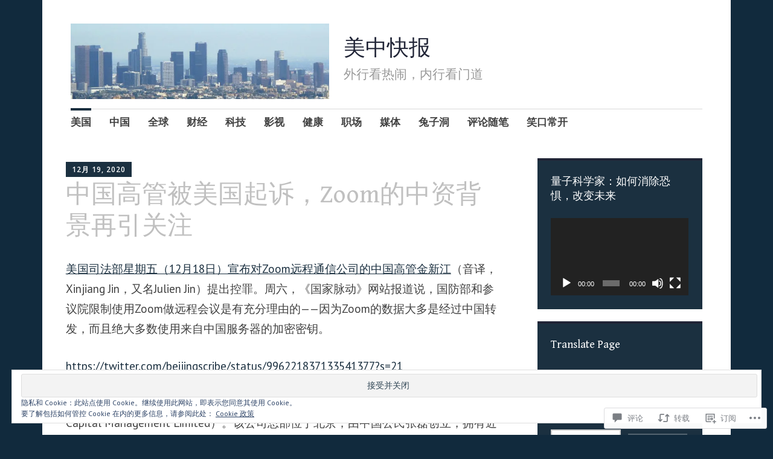

--- FILE ---
content_type: text/html; charset=UTF-8
request_url: https://jenreport.com/2020/12/19/%E4%B8%AD%E5%9B%BD%E9%AB%98%E7%AE%A1%E8%A2%AB%E7%BE%8E%E5%9B%BD%E8%B5%B7%E8%AF%89%EF%BC%8Czoom%E7%9A%84%E4%B8%AD%E8%B5%84%E8%83%8C%E6%99%AF%E5%86%8D%E5%BC%95%E5%85%B3%E6%B3%A8/
body_size: 58939
content:
<!DOCTYPE html>
<html lang="zh-CN">
	<head>
		<meta charset="UTF-8">
		<meta name="viewport" content="width=device-width, initial-scale=1">
		<link rel="profile" href="http://gmpg.org/xfn/11">
	<title>中国高管被美国起诉，Zoom的中资背景再引关注 &#8211; 美中快报</title>
<script type="text/javascript">
  WebFontConfig = {"google":{"families":["Gentium+Book+Basic:r:latin,latin-ext","PT+Sans:r,i,b,bi:latin,latin-ext"]},"api_url":"https:\/\/fonts-api.wp.com\/css"};
  (function() {
    var wf = document.createElement('script');
    wf.src = '/wp-content/plugins/custom-fonts/js/webfont.js';
    wf.type = 'text/javascript';
    wf.async = 'true';
    var s = document.getElementsByTagName('script')[0];
    s.parentNode.insertBefore(wf, s);
	})();
</script><style id="jetpack-custom-fonts-css">.wf-active #infinite-handle span, .wf-active .comment-reply-link, .wf-active .edit-link, .wf-active .entry-footer a[rel="category tag"], .wf-active .entry-footer a[rel="tag"], .wf-active .entry-meta{font-family:"PT Sans",sans-serif}.wf-active body, .wf-active button, .wf-active input, .wf-active select, .wf-active textarea{font-family:"PT Sans",sans-serif}.wf-active .button, .wf-active .button-primary, .wf-active .button-secondary, .wf-active button, .wf-active input[type="button"], .wf-active input[type="reset"], .wf-active input[type="submit"]{font-family:"PT Sans",sans-serif}.wf-active label{font-family:"PT Sans",sans-serif}.wf-active .main-navigation{font-family:"PT Sans",sans-serif}.wf-active .nav-next .meta-nav, .wf-active .nav-previous .meta-nav{font-family:"PT Sans",sans-serif}.wf-active .page-links{font-family:"PT Sans",sans-serif}.wf-active .comment-meta{font-family:"PT Sans",sans-serif}.wf-active h1{font-style:normal;font-weight:400}.wf-active #reply-title, .wf-active .comments-title, .wf-active .widget-title, .wf-active .widgettitle, .wf-active .widget-title label, .wf-active h1, .wf-active h2, .wf-active h3, .wf-active h4, .wf-active h5, .wf-active h6{font-family:"Gentium Book Basic",serif;font-style:normal;font-weight:400}.wf-active h1{font-weight:400;font-style:normal}.wf-active #reply-title, .wf-active .comments-title, .wf-active .widget-title, .wf-active .widgettitle, .wf-active .widget-title label, .wf-active h2{font-weight:400;font-style:normal}.wf-active h3{font-weight:400;font-style:normal}.wf-active h4{font-weight:400;font-style:normal}.wf-active h5{font-weight:400;font-style:normal}.wf-active h6{font-weight:400;font-style:normal}.wf-active .site-title{font-family:"Gentium Book Basic",serif;font-weight:400;font-style:normal}.wf-active .site-description{font-style:normal;font-weight:400}.wf-active .archive .entry-title, .wf-active .blog .entry-title, .wf-active .search .entry-title{font-family:"Gentium Book Basic",serif;font-weight:400;font-style:normal}.wf-active .archive .apostrophe-2-featured .entry-title, .wf-active .blog .apostrophe-2-featured .entry-title, .wf-active .search .apostrophe-2-featured .entry-title{font-style:normal;font-weight:400}.wf-active .widget-title, .wf-active .widgettitle, .wf-active .widget-title label{font-style:normal;font-weight:400}.wf-active h1{font-style:normal;font-weight:400}</style>
<meta name='robots' content='max-image-preview:large' />
<meta name="google-site-verification" content="HXZEZll-uNKlHmXWHOiB831CLtCQSbngpo1xkeveNG0" />

<!-- Async WordPress.com Remote Login -->
<script id="wpcom_remote_login_js">
var wpcom_remote_login_extra_auth = '';
function wpcom_remote_login_remove_dom_node_id( element_id ) {
	var dom_node = document.getElementById( element_id );
	if ( dom_node ) { dom_node.parentNode.removeChild( dom_node ); }
}
function wpcom_remote_login_remove_dom_node_classes( class_name ) {
	var dom_nodes = document.querySelectorAll( '.' + class_name );
	for ( var i = 0; i < dom_nodes.length; i++ ) {
		dom_nodes[ i ].parentNode.removeChild( dom_nodes[ i ] );
	}
}
function wpcom_remote_login_final_cleanup() {
	wpcom_remote_login_remove_dom_node_classes( "wpcom_remote_login_msg" );
	wpcom_remote_login_remove_dom_node_id( "wpcom_remote_login_key" );
	wpcom_remote_login_remove_dom_node_id( "wpcom_remote_login_validate" );
	wpcom_remote_login_remove_dom_node_id( "wpcom_remote_login_js" );
	wpcom_remote_login_remove_dom_node_id( "wpcom_request_access_iframe" );
	wpcom_remote_login_remove_dom_node_id( "wpcom_request_access_styles" );
}

// Watch for messages back from the remote login
window.addEventListener( "message", function( e ) {
	if ( e.origin === "https://r-login.wordpress.com" ) {
		var data = {};
		try {
			data = JSON.parse( e.data );
		} catch( e ) {
			wpcom_remote_login_final_cleanup();
			return;
		}

		if ( data.msg === 'LOGIN' ) {
			// Clean up the login check iframe
			wpcom_remote_login_remove_dom_node_id( "wpcom_remote_login_key" );

			var id_regex = new RegExp( /^[0-9]+$/ );
			var token_regex = new RegExp( /^.*|.*|.*$/ );
			if (
				token_regex.test( data.token )
				&& id_regex.test( data.wpcomid )
			) {
				// We have everything we need to ask for a login
				var script = document.createElement( "script" );
				script.setAttribute( "id", "wpcom_remote_login_validate" );
				script.src = '/remote-login.php?wpcom_remote_login=validate'
					+ '&wpcomid=' + data.wpcomid
					+ '&token=' + encodeURIComponent( data.token )
					+ '&host=' + window.location.protocol
					+ '//' + window.location.hostname
					+ '&postid=18774'
					+ '&is_singular=1';
				document.body.appendChild( script );
			}

			return;
		}

		// Safari ITP, not logged in, so redirect
		if ( data.msg === 'LOGIN-REDIRECT' ) {
			window.location = 'https://wordpress.com/log-in?redirect_to=' + window.location.href;
			return;
		}

		// Safari ITP, storage access failed, remove the request
		if ( data.msg === 'LOGIN-REMOVE' ) {
			var css_zap = 'html { -webkit-transition: margin-top 1s; transition: margin-top 1s; } /* 9001 */ html { margin-top: 0 !important; } * html body { margin-top: 0 !important; } @media screen and ( max-width: 782px ) { html { margin-top: 0 !important; } * html body { margin-top: 0 !important; } }';
			var style_zap = document.createElement( 'style' );
			style_zap.type = 'text/css';
			style_zap.appendChild( document.createTextNode( css_zap ) );
			document.body.appendChild( style_zap );

			var e = document.getElementById( 'wpcom_request_access_iframe' );
			e.parentNode.removeChild( e );

			document.cookie = 'wordpress_com_login_access=denied; path=/; max-age=31536000';

			return;
		}

		// Safari ITP
		if ( data.msg === 'REQUEST_ACCESS' ) {
			console.log( 'request access: safari' );

			// Check ITP iframe enable/disable knob
			if ( wpcom_remote_login_extra_auth !== 'safari_itp_iframe' ) {
				return;
			}

			// If we are in a "private window" there is no ITP.
			var private_window = false;
			try {
				var opendb = window.openDatabase( null, null, null, null );
			} catch( e ) {
				private_window = true;
			}

			if ( private_window ) {
				console.log( 'private window' );
				return;
			}

			var iframe = document.createElement( 'iframe' );
			iframe.id = 'wpcom_request_access_iframe';
			iframe.setAttribute( 'scrolling', 'no' );
			iframe.setAttribute( 'sandbox', 'allow-storage-access-by-user-activation allow-scripts allow-same-origin allow-top-navigation-by-user-activation' );
			iframe.src = 'https://r-login.wordpress.com/remote-login.php?wpcom_remote_login=request_access&origin=' + encodeURIComponent( data.origin ) + '&wpcomid=' + encodeURIComponent( data.wpcomid );

			var css = 'html { -webkit-transition: margin-top 1s; transition: margin-top 1s; } /* 9001 */ html { margin-top: 46px !important; } * html body { margin-top: 46px !important; } @media screen and ( max-width: 660px ) { html { margin-top: 71px !important; } * html body { margin-top: 71px !important; } #wpcom_request_access_iframe { display: block; height: 71px !important; } } #wpcom_request_access_iframe { border: 0px; height: 46px; position: fixed; top: 0; left: 0; width: 100%; min-width: 100%; z-index: 99999; background: #23282d; } ';

			var style = document.createElement( 'style' );
			style.type = 'text/css';
			style.id = 'wpcom_request_access_styles';
			style.appendChild( document.createTextNode( css ) );
			document.body.appendChild( style );

			document.body.appendChild( iframe );
		}

		if ( data.msg === 'DONE' ) {
			wpcom_remote_login_final_cleanup();
		}
	}
}, false );

// Inject the remote login iframe after the page has had a chance to load
// more critical resources
window.addEventListener( "DOMContentLoaded", function( e ) {
	var iframe = document.createElement( "iframe" );
	iframe.style.display = "none";
	iframe.setAttribute( "scrolling", "no" );
	iframe.setAttribute( "id", "wpcom_remote_login_key" );
	iframe.src = "https://r-login.wordpress.com/remote-login.php"
		+ "?wpcom_remote_login=key"
		+ "&origin=aHR0cHM6Ly9qZW5yZXBvcnQuY29t"
		+ "&wpcomid=74597438"
		+ "&time=" + Math.floor( Date.now() / 1000 );
	document.body.appendChild( iframe );
}, false );
</script>
<link rel='dns-prefetch' href='//s0.wp.com' />
<link rel='dns-prefetch' href='//widgets.wp.com' />
<link rel='dns-prefetch' href='//wordpress.com' />
<link rel='dns-prefetch' href='//fonts-api.wp.com' />
<link rel='dns-prefetch' href='//af.pubmine.com' />
<link rel="alternate" type="application/rss+xml" title="美中快报 &raquo; Feed" href="https://jenreport.com/feed/" />
<link rel="alternate" type="application/rss+xml" title="美中快报 &raquo; 评论Feed" href="https://jenreport.com/comments/feed/" />
<link rel="alternate" type="application/rss+xml" title="美中快报 &raquo; 中国高管被美国起诉，Zoom的中资背景再引关注评论Feed" href="https://jenreport.com/2020/12/19/%e4%b8%ad%e5%9b%bd%e9%ab%98%e7%ae%a1%e8%a2%ab%e7%be%8e%e5%9b%bd%e8%b5%b7%e8%af%89%ef%bc%8czoom%e7%9a%84%e4%b8%ad%e8%b5%84%e8%83%8c%e6%99%af%e5%86%8d%e5%bc%95%e5%85%b3%e6%b3%a8/feed/" />
	<script type="text/javascript">
		/* <![CDATA[ */
		function addLoadEvent(func) {
			var oldonload = window.onload;
			if (typeof window.onload != 'function') {
				window.onload = func;
			} else {
				window.onload = function () {
					oldonload();
					func();
				}
			}
		}
		/* ]]> */
	</script>
	<link crossorigin='anonymous' rel='stylesheet' id='all-css-0-1' href='/_static/??-eJx9jFEKwjAQRC9kXKqV+iOeJSRLSbPJBndD6O1tpFAQ8WfgMTMPWjGOs2JWSNUUqnPIAi34GVUA69ZyDGjINlBMhayigOhKeHYiJ/gtWFCLdXFnSMw9fKXt/MIu8aaw6Bf9U1KIeIg/1OfP9Bim2/VyH6dhXN5pUk2g&cssminify=yes' type='text/css' media='all' />
<style id='wp-emoji-styles-inline-css'>

	img.wp-smiley, img.emoji {
		display: inline !important;
		border: none !important;
		box-shadow: none !important;
		height: 1em !important;
		width: 1em !important;
		margin: 0 0.07em !important;
		vertical-align: -0.1em !important;
		background: none !important;
		padding: 0 !important;
	}
/*# sourceURL=wp-emoji-styles-inline-css */
</style>
<link crossorigin='anonymous' rel='stylesheet' id='all-css-2-1' href='/wp-content/plugins/gutenberg-core/v22.4.0/build/styles/block-library/style.min.css?m=1768935615i&cssminify=yes' type='text/css' media='all' />
<style id='wp-block-library-inline-css'>
.has-text-align-justify {
	text-align:justify;
}
.has-text-align-justify{text-align:justify;}

/*# sourceURL=wp-block-library-inline-css */
</style><link crossorigin='anonymous' rel='stylesheet' id='all-css-0-2' href='/_static/??-eJzTLy/QzcxLzilNSS3WzyrWz01NyUxMzUnNTc0rQeEU5CRWphbp5qSmJyZX6uVm5uklFxfr6OPTDpRD5sM02efaGpoZmFkYGRuZGmQBAHPvL0Y=&cssminify=yes' type='text/css' media='all' />
<style id='wp-block-page-list-inline-css'>
.wp-block-navigation .wp-block-page-list{align-items:var(--navigation-layout-align,initial);background-color:inherit;display:flex;flex-direction:var(--navigation-layout-direction,initial);flex-wrap:var(--navigation-layout-wrap,wrap);justify-content:var(--navigation-layout-justify,initial)}.wp-block-navigation .wp-block-navigation-item{background-color:inherit}.wp-block-page-list{box-sizing:border-box}
/*# sourceURL=https://s0.wp.com/wp-content/plugins/gutenberg-core/v22.4.0/build/styles/block-library/page-list/style.min.css */
</style>
<style id='wp-block-paragraph-inline-css'>
.is-small-text{font-size:.875em}.is-regular-text{font-size:1em}.is-large-text{font-size:2.25em}.is-larger-text{font-size:3em}.has-drop-cap:not(:focus):first-letter{float:left;font-size:8.4em;font-style:normal;font-weight:100;line-height:.68;margin:.05em .1em 0 0;text-transform:uppercase}body.rtl .has-drop-cap:not(:focus):first-letter{float:none;margin-left:.1em}p.has-drop-cap.has-background{overflow:hidden}:root :where(p.has-background){padding:1.25em 2.375em}:where(p.has-text-color:not(.has-link-color)) a{color:inherit}p.has-text-align-left[style*="writing-mode:vertical-lr"],p.has-text-align-right[style*="writing-mode:vertical-rl"]{rotate:180deg}
/*# sourceURL=https://s0.wp.com/wp-content/plugins/gutenberg-core/v22.4.0/build/styles/block-library/paragraph/style.min.css */
</style>
<style id='wp-block-search-inline-css'>
.wp-block-search__button{margin-left:10px;word-break:normal}.wp-block-search__button.has-icon{line-height:0}.wp-block-search__button svg{fill:currentColor;height:1.25em;min-height:24px;min-width:24px;vertical-align:text-bottom;width:1.25em}:where(.wp-block-search__button){border:1px solid #ccc;padding:6px 10px}.wp-block-search__inside-wrapper{display:flex;flex:auto;flex-wrap:nowrap;max-width:100%}.wp-block-search__label{width:100%}.wp-block-search.wp-block-search__button-only .wp-block-search__button{box-sizing:border-box;display:flex;flex-shrink:0;justify-content:center;margin-left:0;max-width:100%}.wp-block-search.wp-block-search__button-only .wp-block-search__inside-wrapper{min-width:0!important;transition-property:width}.wp-block-search.wp-block-search__button-only .wp-block-search__input{flex-basis:100%;transition-duration:.3s}.wp-block-search.wp-block-search__button-only.wp-block-search__searchfield-hidden,.wp-block-search.wp-block-search__button-only.wp-block-search__searchfield-hidden .wp-block-search__inside-wrapper{overflow:hidden}.wp-block-search.wp-block-search__button-only.wp-block-search__searchfield-hidden .wp-block-search__input{border-left-width:0!important;border-right-width:0!important;flex-basis:0;flex-grow:0;margin:0;min-width:0!important;padding-left:0!important;padding-right:0!important;width:0!important}:where(.wp-block-search__input){appearance:none;border:1px solid #949494;flex-grow:1;font-family:inherit;font-size:inherit;font-style:inherit;font-weight:inherit;letter-spacing:inherit;line-height:inherit;margin-left:0;margin-right:0;min-width:3rem;padding:8px;text-decoration:unset!important;text-transform:inherit}:where(.wp-block-search__button-inside .wp-block-search__inside-wrapper){background-color:#fff;border:1px solid #949494;box-sizing:border-box;padding:4px}:where(.wp-block-search__button-inside .wp-block-search__inside-wrapper) .wp-block-search__input{border:none;border-radius:0;padding:0 4px}:where(.wp-block-search__button-inside .wp-block-search__inside-wrapper) .wp-block-search__input:focus{outline:none}:where(.wp-block-search__button-inside .wp-block-search__inside-wrapper) :where(.wp-block-search__button){padding:4px 8px}.wp-block-search.aligncenter .wp-block-search__inside-wrapper{margin:auto}.wp-block[data-align=right] .wp-block-search.wp-block-search__button-only .wp-block-search__inside-wrapper{float:right}
/*# sourceURL=https://s0.wp.com/wp-content/plugins/gutenberg-core/v22.4.0/build/styles/block-library/search/style.min.css */
</style>
<style id='global-styles-inline-css'>
:root{--wp--preset--aspect-ratio--square: 1;--wp--preset--aspect-ratio--4-3: 4/3;--wp--preset--aspect-ratio--3-4: 3/4;--wp--preset--aspect-ratio--3-2: 3/2;--wp--preset--aspect-ratio--2-3: 2/3;--wp--preset--aspect-ratio--16-9: 16/9;--wp--preset--aspect-ratio--9-16: 9/16;--wp--preset--color--black: #404040;--wp--preset--color--cyan-bluish-gray: #abb8c3;--wp--preset--color--white: #ffffff;--wp--preset--color--pale-pink: #f78da7;--wp--preset--color--vivid-red: #cf2e2e;--wp--preset--color--luminous-vivid-orange: #ff6900;--wp--preset--color--luminous-vivid-amber: #fcb900;--wp--preset--color--light-green-cyan: #7bdcb5;--wp--preset--color--vivid-green-cyan: #00d084;--wp--preset--color--pale-cyan-blue: #8ed1fc;--wp--preset--color--vivid-cyan-blue: #0693e3;--wp--preset--color--vivid-purple: #9b51e0;--wp--preset--color--dark-gray: #686868;--wp--preset--color--medium-gray: #999999;--wp--preset--color--light-gray: #d9d9d9;--wp--preset--color--blue: #159ae7;--wp--preset--color--dark-blue: #362e77;--wp--preset--gradient--vivid-cyan-blue-to-vivid-purple: linear-gradient(135deg,rgb(6,147,227) 0%,rgb(155,81,224) 100%);--wp--preset--gradient--light-green-cyan-to-vivid-green-cyan: linear-gradient(135deg,rgb(122,220,180) 0%,rgb(0,208,130) 100%);--wp--preset--gradient--luminous-vivid-amber-to-luminous-vivid-orange: linear-gradient(135deg,rgb(252,185,0) 0%,rgb(255,105,0) 100%);--wp--preset--gradient--luminous-vivid-orange-to-vivid-red: linear-gradient(135deg,rgb(255,105,0) 0%,rgb(207,46,46) 100%);--wp--preset--gradient--very-light-gray-to-cyan-bluish-gray: linear-gradient(135deg,rgb(238,238,238) 0%,rgb(169,184,195) 100%);--wp--preset--gradient--cool-to-warm-spectrum: linear-gradient(135deg,rgb(74,234,220) 0%,rgb(151,120,209) 20%,rgb(207,42,186) 40%,rgb(238,44,130) 60%,rgb(251,105,98) 80%,rgb(254,248,76) 100%);--wp--preset--gradient--blush-light-purple: linear-gradient(135deg,rgb(255,206,236) 0%,rgb(152,150,240) 100%);--wp--preset--gradient--blush-bordeaux: linear-gradient(135deg,rgb(254,205,165) 0%,rgb(254,45,45) 50%,rgb(107,0,62) 100%);--wp--preset--gradient--luminous-dusk: linear-gradient(135deg,rgb(255,203,112) 0%,rgb(199,81,192) 50%,rgb(65,88,208) 100%);--wp--preset--gradient--pale-ocean: linear-gradient(135deg,rgb(255,245,203) 0%,rgb(182,227,212) 50%,rgb(51,167,181) 100%);--wp--preset--gradient--electric-grass: linear-gradient(135deg,rgb(202,248,128) 0%,rgb(113,206,126) 100%);--wp--preset--gradient--midnight: linear-gradient(135deg,rgb(2,3,129) 0%,rgb(40,116,252) 100%);--wp--preset--font-size--small: 13px;--wp--preset--font-size--medium: 20px;--wp--preset--font-size--large: 36px;--wp--preset--font-size--x-large: 42px;--wp--preset--font-family--albert-sans: 'Albert Sans', sans-serif;--wp--preset--font-family--alegreya: Alegreya, serif;--wp--preset--font-family--arvo: Arvo, serif;--wp--preset--font-family--bodoni-moda: 'Bodoni Moda', serif;--wp--preset--font-family--bricolage-grotesque: 'Bricolage Grotesque', sans-serif;--wp--preset--font-family--cabin: Cabin, sans-serif;--wp--preset--font-family--chivo: Chivo, sans-serif;--wp--preset--font-family--commissioner: Commissioner, sans-serif;--wp--preset--font-family--cormorant: Cormorant, serif;--wp--preset--font-family--courier-prime: 'Courier Prime', monospace;--wp--preset--font-family--crimson-pro: 'Crimson Pro', serif;--wp--preset--font-family--dm-mono: 'DM Mono', monospace;--wp--preset--font-family--dm-sans: 'DM Sans', sans-serif;--wp--preset--font-family--dm-serif-display: 'DM Serif Display', serif;--wp--preset--font-family--domine: Domine, serif;--wp--preset--font-family--eb-garamond: 'EB Garamond', serif;--wp--preset--font-family--epilogue: Epilogue, sans-serif;--wp--preset--font-family--fahkwang: Fahkwang, sans-serif;--wp--preset--font-family--figtree: Figtree, sans-serif;--wp--preset--font-family--fira-sans: 'Fira Sans', sans-serif;--wp--preset--font-family--fjalla-one: 'Fjalla One', sans-serif;--wp--preset--font-family--fraunces: Fraunces, serif;--wp--preset--font-family--gabarito: Gabarito, system-ui;--wp--preset--font-family--ibm-plex-mono: 'IBM Plex Mono', monospace;--wp--preset--font-family--ibm-plex-sans: 'IBM Plex Sans', sans-serif;--wp--preset--font-family--ibarra-real-nova: 'Ibarra Real Nova', serif;--wp--preset--font-family--instrument-serif: 'Instrument Serif', serif;--wp--preset--font-family--inter: Inter, sans-serif;--wp--preset--font-family--josefin-sans: 'Josefin Sans', sans-serif;--wp--preset--font-family--jost: Jost, sans-serif;--wp--preset--font-family--libre-baskerville: 'Libre Baskerville', serif;--wp--preset--font-family--libre-franklin: 'Libre Franklin', sans-serif;--wp--preset--font-family--literata: Literata, serif;--wp--preset--font-family--lora: Lora, serif;--wp--preset--font-family--merriweather: Merriweather, serif;--wp--preset--font-family--montserrat: Montserrat, sans-serif;--wp--preset--font-family--newsreader: Newsreader, serif;--wp--preset--font-family--noto-sans-mono: 'Noto Sans Mono', sans-serif;--wp--preset--font-family--nunito: Nunito, sans-serif;--wp--preset--font-family--open-sans: 'Open Sans', sans-serif;--wp--preset--font-family--overpass: Overpass, sans-serif;--wp--preset--font-family--pt-serif: 'PT Serif', serif;--wp--preset--font-family--petrona: Petrona, serif;--wp--preset--font-family--piazzolla: Piazzolla, serif;--wp--preset--font-family--playfair-display: 'Playfair Display', serif;--wp--preset--font-family--plus-jakarta-sans: 'Plus Jakarta Sans', sans-serif;--wp--preset--font-family--poppins: Poppins, sans-serif;--wp--preset--font-family--raleway: Raleway, sans-serif;--wp--preset--font-family--roboto: Roboto, sans-serif;--wp--preset--font-family--roboto-slab: 'Roboto Slab', serif;--wp--preset--font-family--rubik: Rubik, sans-serif;--wp--preset--font-family--rufina: Rufina, serif;--wp--preset--font-family--sora: Sora, sans-serif;--wp--preset--font-family--source-sans-3: 'Source Sans 3', sans-serif;--wp--preset--font-family--source-serif-4: 'Source Serif 4', serif;--wp--preset--font-family--space-mono: 'Space Mono', monospace;--wp--preset--font-family--syne: Syne, sans-serif;--wp--preset--font-family--texturina: Texturina, serif;--wp--preset--font-family--urbanist: Urbanist, sans-serif;--wp--preset--font-family--work-sans: 'Work Sans', sans-serif;--wp--preset--spacing--20: 0.44rem;--wp--preset--spacing--30: 0.67rem;--wp--preset--spacing--40: 1rem;--wp--preset--spacing--50: 1.5rem;--wp--preset--spacing--60: 2.25rem;--wp--preset--spacing--70: 3.38rem;--wp--preset--spacing--80: 5.06rem;--wp--preset--shadow--natural: 6px 6px 9px rgba(0, 0, 0, 0.2);--wp--preset--shadow--deep: 12px 12px 50px rgba(0, 0, 0, 0.4);--wp--preset--shadow--sharp: 6px 6px 0px rgba(0, 0, 0, 0.2);--wp--preset--shadow--outlined: 6px 6px 0px -3px rgb(255, 255, 255), 6px 6px rgb(0, 0, 0);--wp--preset--shadow--crisp: 6px 6px 0px rgb(0, 0, 0);}:where(body) { margin: 0; }:where(.is-layout-flex){gap: 0.5em;}:where(.is-layout-grid){gap: 0.5em;}body .is-layout-flex{display: flex;}.is-layout-flex{flex-wrap: wrap;align-items: center;}.is-layout-flex > :is(*, div){margin: 0;}body .is-layout-grid{display: grid;}.is-layout-grid > :is(*, div){margin: 0;}body{padding-top: 0px;padding-right: 0px;padding-bottom: 0px;padding-left: 0px;}:root :where(.wp-element-button, .wp-block-button__link){background-color: #32373c;border-width: 0;color: #fff;font-family: inherit;font-size: inherit;font-style: inherit;font-weight: inherit;letter-spacing: inherit;line-height: inherit;padding-top: calc(0.667em + 2px);padding-right: calc(1.333em + 2px);padding-bottom: calc(0.667em + 2px);padding-left: calc(1.333em + 2px);text-decoration: none;text-transform: inherit;}.has-black-color{color: var(--wp--preset--color--black) !important;}.has-cyan-bluish-gray-color{color: var(--wp--preset--color--cyan-bluish-gray) !important;}.has-white-color{color: var(--wp--preset--color--white) !important;}.has-pale-pink-color{color: var(--wp--preset--color--pale-pink) !important;}.has-vivid-red-color{color: var(--wp--preset--color--vivid-red) !important;}.has-luminous-vivid-orange-color{color: var(--wp--preset--color--luminous-vivid-orange) !important;}.has-luminous-vivid-amber-color{color: var(--wp--preset--color--luminous-vivid-amber) !important;}.has-light-green-cyan-color{color: var(--wp--preset--color--light-green-cyan) !important;}.has-vivid-green-cyan-color{color: var(--wp--preset--color--vivid-green-cyan) !important;}.has-pale-cyan-blue-color{color: var(--wp--preset--color--pale-cyan-blue) !important;}.has-vivid-cyan-blue-color{color: var(--wp--preset--color--vivid-cyan-blue) !important;}.has-vivid-purple-color{color: var(--wp--preset--color--vivid-purple) !important;}.has-dark-gray-color{color: var(--wp--preset--color--dark-gray) !important;}.has-medium-gray-color{color: var(--wp--preset--color--medium-gray) !important;}.has-light-gray-color{color: var(--wp--preset--color--light-gray) !important;}.has-blue-color{color: var(--wp--preset--color--blue) !important;}.has-dark-blue-color{color: var(--wp--preset--color--dark-blue) !important;}.has-black-background-color{background-color: var(--wp--preset--color--black) !important;}.has-cyan-bluish-gray-background-color{background-color: var(--wp--preset--color--cyan-bluish-gray) !important;}.has-white-background-color{background-color: var(--wp--preset--color--white) !important;}.has-pale-pink-background-color{background-color: var(--wp--preset--color--pale-pink) !important;}.has-vivid-red-background-color{background-color: var(--wp--preset--color--vivid-red) !important;}.has-luminous-vivid-orange-background-color{background-color: var(--wp--preset--color--luminous-vivid-orange) !important;}.has-luminous-vivid-amber-background-color{background-color: var(--wp--preset--color--luminous-vivid-amber) !important;}.has-light-green-cyan-background-color{background-color: var(--wp--preset--color--light-green-cyan) !important;}.has-vivid-green-cyan-background-color{background-color: var(--wp--preset--color--vivid-green-cyan) !important;}.has-pale-cyan-blue-background-color{background-color: var(--wp--preset--color--pale-cyan-blue) !important;}.has-vivid-cyan-blue-background-color{background-color: var(--wp--preset--color--vivid-cyan-blue) !important;}.has-vivid-purple-background-color{background-color: var(--wp--preset--color--vivid-purple) !important;}.has-dark-gray-background-color{background-color: var(--wp--preset--color--dark-gray) !important;}.has-medium-gray-background-color{background-color: var(--wp--preset--color--medium-gray) !important;}.has-light-gray-background-color{background-color: var(--wp--preset--color--light-gray) !important;}.has-blue-background-color{background-color: var(--wp--preset--color--blue) !important;}.has-dark-blue-background-color{background-color: var(--wp--preset--color--dark-blue) !important;}.has-black-border-color{border-color: var(--wp--preset--color--black) !important;}.has-cyan-bluish-gray-border-color{border-color: var(--wp--preset--color--cyan-bluish-gray) !important;}.has-white-border-color{border-color: var(--wp--preset--color--white) !important;}.has-pale-pink-border-color{border-color: var(--wp--preset--color--pale-pink) !important;}.has-vivid-red-border-color{border-color: var(--wp--preset--color--vivid-red) !important;}.has-luminous-vivid-orange-border-color{border-color: var(--wp--preset--color--luminous-vivid-orange) !important;}.has-luminous-vivid-amber-border-color{border-color: var(--wp--preset--color--luminous-vivid-amber) !important;}.has-light-green-cyan-border-color{border-color: var(--wp--preset--color--light-green-cyan) !important;}.has-vivid-green-cyan-border-color{border-color: var(--wp--preset--color--vivid-green-cyan) !important;}.has-pale-cyan-blue-border-color{border-color: var(--wp--preset--color--pale-cyan-blue) !important;}.has-vivid-cyan-blue-border-color{border-color: var(--wp--preset--color--vivid-cyan-blue) !important;}.has-vivid-purple-border-color{border-color: var(--wp--preset--color--vivid-purple) !important;}.has-dark-gray-border-color{border-color: var(--wp--preset--color--dark-gray) !important;}.has-medium-gray-border-color{border-color: var(--wp--preset--color--medium-gray) !important;}.has-light-gray-border-color{border-color: var(--wp--preset--color--light-gray) !important;}.has-blue-border-color{border-color: var(--wp--preset--color--blue) !important;}.has-dark-blue-border-color{border-color: var(--wp--preset--color--dark-blue) !important;}.has-vivid-cyan-blue-to-vivid-purple-gradient-background{background: var(--wp--preset--gradient--vivid-cyan-blue-to-vivid-purple) !important;}.has-light-green-cyan-to-vivid-green-cyan-gradient-background{background: var(--wp--preset--gradient--light-green-cyan-to-vivid-green-cyan) !important;}.has-luminous-vivid-amber-to-luminous-vivid-orange-gradient-background{background: var(--wp--preset--gradient--luminous-vivid-amber-to-luminous-vivid-orange) !important;}.has-luminous-vivid-orange-to-vivid-red-gradient-background{background: var(--wp--preset--gradient--luminous-vivid-orange-to-vivid-red) !important;}.has-very-light-gray-to-cyan-bluish-gray-gradient-background{background: var(--wp--preset--gradient--very-light-gray-to-cyan-bluish-gray) !important;}.has-cool-to-warm-spectrum-gradient-background{background: var(--wp--preset--gradient--cool-to-warm-spectrum) !important;}.has-blush-light-purple-gradient-background{background: var(--wp--preset--gradient--blush-light-purple) !important;}.has-blush-bordeaux-gradient-background{background: var(--wp--preset--gradient--blush-bordeaux) !important;}.has-luminous-dusk-gradient-background{background: var(--wp--preset--gradient--luminous-dusk) !important;}.has-pale-ocean-gradient-background{background: var(--wp--preset--gradient--pale-ocean) !important;}.has-electric-grass-gradient-background{background: var(--wp--preset--gradient--electric-grass) !important;}.has-midnight-gradient-background{background: var(--wp--preset--gradient--midnight) !important;}.has-small-font-size{font-size: var(--wp--preset--font-size--small) !important;}.has-medium-font-size{font-size: var(--wp--preset--font-size--medium) !important;}.has-large-font-size{font-size: var(--wp--preset--font-size--large) !important;}.has-x-large-font-size{font-size: var(--wp--preset--font-size--x-large) !important;}.has-albert-sans-font-family{font-family: var(--wp--preset--font-family--albert-sans) !important;}.has-alegreya-font-family{font-family: var(--wp--preset--font-family--alegreya) !important;}.has-arvo-font-family{font-family: var(--wp--preset--font-family--arvo) !important;}.has-bodoni-moda-font-family{font-family: var(--wp--preset--font-family--bodoni-moda) !important;}.has-bricolage-grotesque-font-family{font-family: var(--wp--preset--font-family--bricolage-grotesque) !important;}.has-cabin-font-family{font-family: var(--wp--preset--font-family--cabin) !important;}.has-chivo-font-family{font-family: var(--wp--preset--font-family--chivo) !important;}.has-commissioner-font-family{font-family: var(--wp--preset--font-family--commissioner) !important;}.has-cormorant-font-family{font-family: var(--wp--preset--font-family--cormorant) !important;}.has-courier-prime-font-family{font-family: var(--wp--preset--font-family--courier-prime) !important;}.has-crimson-pro-font-family{font-family: var(--wp--preset--font-family--crimson-pro) !important;}.has-dm-mono-font-family{font-family: var(--wp--preset--font-family--dm-mono) !important;}.has-dm-sans-font-family{font-family: var(--wp--preset--font-family--dm-sans) !important;}.has-dm-serif-display-font-family{font-family: var(--wp--preset--font-family--dm-serif-display) !important;}.has-domine-font-family{font-family: var(--wp--preset--font-family--domine) !important;}.has-eb-garamond-font-family{font-family: var(--wp--preset--font-family--eb-garamond) !important;}.has-epilogue-font-family{font-family: var(--wp--preset--font-family--epilogue) !important;}.has-fahkwang-font-family{font-family: var(--wp--preset--font-family--fahkwang) !important;}.has-figtree-font-family{font-family: var(--wp--preset--font-family--figtree) !important;}.has-fira-sans-font-family{font-family: var(--wp--preset--font-family--fira-sans) !important;}.has-fjalla-one-font-family{font-family: var(--wp--preset--font-family--fjalla-one) !important;}.has-fraunces-font-family{font-family: var(--wp--preset--font-family--fraunces) !important;}.has-gabarito-font-family{font-family: var(--wp--preset--font-family--gabarito) !important;}.has-ibm-plex-mono-font-family{font-family: var(--wp--preset--font-family--ibm-plex-mono) !important;}.has-ibm-plex-sans-font-family{font-family: var(--wp--preset--font-family--ibm-plex-sans) !important;}.has-ibarra-real-nova-font-family{font-family: var(--wp--preset--font-family--ibarra-real-nova) !important;}.has-instrument-serif-font-family{font-family: var(--wp--preset--font-family--instrument-serif) !important;}.has-inter-font-family{font-family: var(--wp--preset--font-family--inter) !important;}.has-josefin-sans-font-family{font-family: var(--wp--preset--font-family--josefin-sans) !important;}.has-jost-font-family{font-family: var(--wp--preset--font-family--jost) !important;}.has-libre-baskerville-font-family{font-family: var(--wp--preset--font-family--libre-baskerville) !important;}.has-libre-franklin-font-family{font-family: var(--wp--preset--font-family--libre-franklin) !important;}.has-literata-font-family{font-family: var(--wp--preset--font-family--literata) !important;}.has-lora-font-family{font-family: var(--wp--preset--font-family--lora) !important;}.has-merriweather-font-family{font-family: var(--wp--preset--font-family--merriweather) !important;}.has-montserrat-font-family{font-family: var(--wp--preset--font-family--montserrat) !important;}.has-newsreader-font-family{font-family: var(--wp--preset--font-family--newsreader) !important;}.has-noto-sans-mono-font-family{font-family: var(--wp--preset--font-family--noto-sans-mono) !important;}.has-nunito-font-family{font-family: var(--wp--preset--font-family--nunito) !important;}.has-open-sans-font-family{font-family: var(--wp--preset--font-family--open-sans) !important;}.has-overpass-font-family{font-family: var(--wp--preset--font-family--overpass) !important;}.has-pt-serif-font-family{font-family: var(--wp--preset--font-family--pt-serif) !important;}.has-petrona-font-family{font-family: var(--wp--preset--font-family--petrona) !important;}.has-piazzolla-font-family{font-family: var(--wp--preset--font-family--piazzolla) !important;}.has-playfair-display-font-family{font-family: var(--wp--preset--font-family--playfair-display) !important;}.has-plus-jakarta-sans-font-family{font-family: var(--wp--preset--font-family--plus-jakarta-sans) !important;}.has-poppins-font-family{font-family: var(--wp--preset--font-family--poppins) !important;}.has-raleway-font-family{font-family: var(--wp--preset--font-family--raleway) !important;}.has-roboto-font-family{font-family: var(--wp--preset--font-family--roboto) !important;}.has-roboto-slab-font-family{font-family: var(--wp--preset--font-family--roboto-slab) !important;}.has-rubik-font-family{font-family: var(--wp--preset--font-family--rubik) !important;}.has-rufina-font-family{font-family: var(--wp--preset--font-family--rufina) !important;}.has-sora-font-family{font-family: var(--wp--preset--font-family--sora) !important;}.has-source-sans-3-font-family{font-family: var(--wp--preset--font-family--source-sans-3) !important;}.has-source-serif-4-font-family{font-family: var(--wp--preset--font-family--source-serif-4) !important;}.has-space-mono-font-family{font-family: var(--wp--preset--font-family--space-mono) !important;}.has-syne-font-family{font-family: var(--wp--preset--font-family--syne) !important;}.has-texturina-font-family{font-family: var(--wp--preset--font-family--texturina) !important;}.has-urbanist-font-family{font-family: var(--wp--preset--font-family--urbanist) !important;}.has-work-sans-font-family{font-family: var(--wp--preset--font-family--work-sans) !important;}
/*# sourceURL=global-styles-inline-css */
</style>

<style id='classic-theme-styles-inline-css'>
.wp-block-button__link{background-color:#32373c;border-radius:9999px;box-shadow:none;color:#fff;font-size:1.125em;padding:calc(.667em + 2px) calc(1.333em + 2px);text-decoration:none}.wp-block-file__button{background:#32373c;color:#fff}.wp-block-accordion-heading{margin:0}.wp-block-accordion-heading__toggle{background-color:inherit!important;color:inherit!important}.wp-block-accordion-heading__toggle:not(:focus-visible){outline:none}.wp-block-accordion-heading__toggle:focus,.wp-block-accordion-heading__toggle:hover{background-color:inherit!important;border:none;box-shadow:none;color:inherit;padding:var(--wp--preset--spacing--20,1em) 0;text-decoration:none}.wp-block-accordion-heading__toggle:focus-visible{outline:auto;outline-offset:0}
/*# sourceURL=/wp-content/plugins/gutenberg-core/v22.4.0/build/styles/block-library/classic.min.css */
</style>
<link crossorigin='anonymous' rel='stylesheet' id='all-css-4-1' href='/_static/??-eJx9jlmOAjEMRC+E2zTDsHwgjoKStAWBOIlip9HcftJCLAKJH0uuqlc2XjO4FJWiYg716KOgSzYkdxFcdP2m60E850BQaOyWOHjRRwJE/wJ1TmSGL0Vc4dlVqOmcjU4JpsEbCsQt9g275saAtbmQCLTJvjLoqYHyjTuTZuMu0KRbxc1ATinezcNIcUgFTdXERtW7DwylOLTVhwFHKradbuL0s7zv0zN73vXr1eZnvvzdLs7/kHh+KQ==&cssminify=yes' type='text/css' media='all' />
<link rel='stylesheet' id='verbum-gutenberg-css-css' href='https://widgets.wp.com/verbum-block-editor/block-editor.css?ver=1738686361' media='all' />
<link crossorigin='anonymous' rel='stylesheet' id='all-css-6-1' href='/_static/??-eJyNjlELwjAMhP+QNWxO5ov4U2QrYevaJmFNGf57qxMZ6oNvd5fcx8EixjIpkkLMRkIeHCWwHGOJTHAei0sfyb4kO3BArK6001ushw1TR4yFILmHTjjpzDKiqZ/IPrD1/1eS3gJ+fW9GT6jSWf/yEJkJro4sDEg4r0N/ygf0Es9VezzUp6atmukOpZhoAQ==&cssminify=yes' type='text/css' media='all' />
<style id='apostrophe-2-style-inline-css'>
.byline { clip: rect(1px, 1px, 1px, 1px); height: 1px; position: absolute; overflow: hidden; width: 1px; }
/*# sourceURL=apostrophe-2-style-inline-css */
</style>
<link rel='stylesheet' id='apostrophe-2-fonts-css' href='https://fonts-api.wp.com/css?family=PT+Serif%3A400%2C400italic%2C700%2C700italic%7COpen+Sans%3A300%2C300italic%2C400%2C400italic%2C600%2C600italic%2C700%2C700italic%2C800%2C800italic&#038;subset=latin%2Clatin-ext%2Ccyrillic' media='all' />
<link crossorigin='anonymous' rel='stylesheet' id='all-css-8-1' href='/_static/??-eJx9y0sOwjAMRdENYazyEe0AsZbUMmlQEluxo4rdU2Zlwuxd6R1cFUiqc3X0hQsbap8xqJg30YXhhKkSmr8zw6ok5UhmB9y50kFzj6kaNp6zxG1G3F67/IciC2Sh4EnqT8Azh9S+9FHuw3WYzpfbOE6vD0I/Qq0=&cssminify=yes' type='text/css' media='all' />
<link crossorigin='anonymous' rel='stylesheet' id='print-css-9-1' href='/wp-content/mu-plugins/global-print/global-print.css?m=1465851035i&cssminify=yes' type='text/css' media='print' />
<style id='jetpack-global-styles-frontend-style-inline-css'>
:root { --font-headings: unset; --font-base: unset; --font-headings-default: -apple-system,BlinkMacSystemFont,"Segoe UI",Roboto,Oxygen-Sans,Ubuntu,Cantarell,"Helvetica Neue",sans-serif; --font-base-default: -apple-system,BlinkMacSystemFont,"Segoe UI",Roboto,Oxygen-Sans,Ubuntu,Cantarell,"Helvetica Neue",sans-serif;}
/*# sourceURL=jetpack-global-styles-frontend-style-inline-css */
</style>
<link crossorigin='anonymous' rel='stylesheet' id='all-css-12-1' href='/_static/??-eJyNjcEKwjAQRH/IuFRT6kX8FNkmS5K6yQY3Qfx7bfEiXrwM82B4A49qnJRGpUHupnIPqSgs1Cq624chi6zhO5OCRryTR++fW00l7J3qDv43XVNxoOISsmEJol/wY2uR8vs3WggsM/I6uOTzMI3Hw8lOg11eUT1JKA==&cssminify=yes' type='text/css' media='all' />
<script type="text/javascript" id="jetpack_related-posts-js-extra">
/* <![CDATA[ */
var related_posts_js_options = {"post_heading":"h4"};
//# sourceURL=jetpack_related-posts-js-extra
/* ]]> */
</script>
<script type="text/javascript" id="wpcom-actionbar-placeholder-js-extra">
/* <![CDATA[ */
var actionbardata = {"siteID":"74597438","postID":"18774","siteURL":"https://jenreport.com","xhrURL":"https://jenreport.com/wp-admin/admin-ajax.php","nonce":"683dbee943","isLoggedIn":"","statusMessage":"","subsEmailDefault":"instantly","proxyScriptUrl":"https://s0.wp.com/wp-content/js/wpcom-proxy-request.js?m=1513050504i&amp;ver=20211021","shortlink":"https://wp.me/p530cu-4SO","i18n":{"followedText":"\u73b0\u5728\u8be5\u7ad9\u70b9\u4e2d\u7684\u65b0\u6587\u7ae0\u5c06\u663e\u793a\u5728\u60a8\u7684\u003Ca href=\"https://wordpress.com/reader\"\u003E\u9605\u8bfb\u5668\u003C/a\u003E\u4e2d","foldBar":"\u6536\u8d77\u6b64\u680f","unfoldBar":"\u5c55\u5f00\u6b64\u680f","shortLinkCopied":"\u5df2\u5c06\u77ed\u94fe\u63a5\u590d\u5236\u5230\u526a\u8d34\u677f\u3002"}};
//# sourceURL=wpcom-actionbar-placeholder-js-extra
/* ]]> */
</script>
<script type="text/javascript" id="jetpack-mu-wpcom-settings-js-before">
/* <![CDATA[ */
var JETPACK_MU_WPCOM_SETTINGS = {"assetsUrl":"https://s0.wp.com/wp-content/mu-plugins/jetpack-mu-wpcom-plugin/moon/jetpack_vendor/automattic/jetpack-mu-wpcom/src/build/"};
//# sourceURL=jetpack-mu-wpcom-settings-js-before
/* ]]> */
</script>
<script crossorigin='anonymous' type='text/javascript'  src='/_static/??-eJx1j10KwjAQhC/kdmuh+iQeRdIkhMRkN+bH2tvbYpUK+jQMM3zD4BhBMhVNBUOF6KuxlNHpEoW8rh4DM+HFksShWq8waS+KVhA5l/ztmmCpcXmHG7CbO75ATPyY3tkM81XpvITuVnWaVtkC/pYgWJPm0V9rg2fzOTJyUkJlkF7k/ALJEPHeLQLEBEbFNCPO4bQ/9n3bHrqud0+pPGch'></script>
<script type="text/javascript" id="rlt-proxy-js-after">
/* <![CDATA[ */
	rltInitialize( {"token":null,"iframeOrigins":["https:\/\/widgets.wp.com"]} );
//# sourceURL=rlt-proxy-js-after
/* ]]> */
</script>
<link rel="EditURI" type="application/rsd+xml" title="RSD" href="https://jenreport.wordpress.com/xmlrpc.php?rsd" />
<meta name="generator" content="WordPress.com" />
<link rel="canonical" href="https://jenreport.com/2020/12/19/%e4%b8%ad%e5%9b%bd%e9%ab%98%e7%ae%a1%e8%a2%ab%e7%be%8e%e5%9b%bd%e8%b5%b7%e8%af%89%ef%bc%8czoom%e7%9a%84%e4%b8%ad%e8%b5%84%e8%83%8c%e6%99%af%e5%86%8d%e5%bc%95%e5%85%b3%e6%b3%a8/" />
<link rel='shortlink' href='https://wp.me/p530cu-4SO' />
<link rel="alternate" type="application/json+oembed" href="https://public-api.wordpress.com/oembed/?format=json&amp;url=https%3A%2F%2Fjenreport.com%2F2020%2F12%2F19%2F%25e4%25b8%25ad%25e5%259b%25bd%25e9%25ab%2598%25e7%25ae%25a1%25e8%25a2%25ab%25e7%25be%258e%25e5%259b%25bd%25e8%25b5%25b7%25e8%25af%2589%25ef%25bc%258czoom%25e7%259a%2584%25e4%25b8%25ad%25e8%25b5%2584%25e8%2583%258c%25e6%2599%25af%25e5%2586%258d%25e5%25bc%2595%25e5%2585%25b3%25e6%25b3%25a8%2F&amp;for=wpcom-auto-discovery" /><link rel="alternate" type="application/xml+oembed" href="https://public-api.wordpress.com/oembed/?format=xml&amp;url=https%3A%2F%2Fjenreport.com%2F2020%2F12%2F19%2F%25e4%25b8%25ad%25e5%259b%25bd%25e9%25ab%2598%25e7%25ae%25a1%25e8%25a2%25ab%25e7%25be%258e%25e5%259b%25bd%25e8%25b5%25b7%25e8%25af%2589%25ef%25bc%258czoom%25e7%259a%2584%25e4%25b8%25ad%25e8%25b5%2584%25e8%2583%258c%25e6%2599%25af%25e5%2586%258d%25e5%25bc%2595%25e5%2585%25b3%25e6%25b3%25a8%2F&amp;for=wpcom-auto-discovery" />
<!-- Jetpack Open Graph Tags -->
<meta property="og:type" content="article" />
<meta property="og:title" content="中国高管被美国起诉，Zoom的中资背景再引关注" />
<meta property="og:url" content="https://jenreport.com/2020/12/19/%e4%b8%ad%e5%9b%bd%e9%ab%98%e7%ae%a1%e8%a2%ab%e7%be%8e%e5%9b%bd%e8%b5%b7%e8%af%89%ef%bc%8czoom%e7%9a%84%e4%b8%ad%e8%b5%84%e8%83%8c%e6%99%af%e5%86%8d%e5%bc%95%e5%85%b3%e6%b3%a8/" />
<meta property="og:description" content="美国司法部星期五（12月18日）宣布对Zoom远程通信公司的中国高管金新江（音译，Xinjiang Jin，又&hellip;" />
<meta property="article:published_time" content="2020-12-19T17:58:20+00:00" />
<meta property="article:modified_time" content="2022-07-25T17:01:29+00:00" />
<meta property="og:site_name" content="美中快报" />
<meta property="og:image" content="https://jenreport.com/wp-content/uploads/2022/07/fcba6-img_3027.jpg" />
<meta property="og:image:width" content="499" />
<meta property="og:image:height" content="453" />
<meta property="og:image:alt" content="" />
<meta property="og:locale" content="zh_CN" />
<meta property="article:publisher" content="https://www.facebook.com/WordPresscom" />
<meta name="twitter:creator" content="@jenreport" />
<meta name="twitter:site" content="@jenreport" />
<meta name="twitter:text:title" content="中国高管被美国起诉，Zoom的中资背景再引关注" />
<meta name="twitter:image" content="https://jenreport.com/wp-content/uploads/2022/07/fcba6-img_3027.jpg?w=640" />
<meta name="twitter:card" content="summary_large_image" />

<!-- End Jetpack Open Graph Tags -->
<link rel='openid.server' href='https://jenreport.com/?openidserver=1' />
<link rel='openid.delegate' href='https://jenreport.com/' />
<link rel="search" type="application/opensearchdescription+xml" href="https://jenreport.com/osd.xml" title="美中快报" />
<link rel="search" type="application/opensearchdescription+xml" href="https://s1.wp.com/opensearch.xml" title="WordPress.com" />
<meta name="theme-color" content="#112a3d" />
<meta property="fediverse:creator" name="fediverse:creator" content="jenreport.com@jenreport.com" />
<style type="text/css">.recentcomments a{display:inline !important;padding:0 !important;margin:0 !important;}</style>		<style type="text/css">
			.recentcomments a {
				display: inline !important;
				padding: 0 !important;
				margin: 0 !important;
			}

			table.recentcommentsavatartop img.avatar, table.recentcommentsavatarend img.avatar {
				border: 0px;
				margin: 0;
			}

			table.recentcommentsavatartop a, table.recentcommentsavatarend a {
				border: 0px !important;
				background-color: transparent !important;
			}

			td.recentcommentsavatarend, td.recentcommentsavatartop {
				padding: 0px 0px 1px 0px;
				margin: 0px;
			}

			td.recentcommentstextend {
				border: none !important;
				padding: 0px 0px 2px 10px;
			}

			.rtl td.recentcommentstextend {
				padding: 0px 10px 2px 0px;
			}

			td.recentcommentstexttop {
				border: none;
				padding: 0px 0px 0px 10px;
			}

			.rtl td.recentcommentstexttop {
				padding: 0px 10px 0px 0px;
			}
		</style>
		<meta name="description" content="美国司法部星期五（12月18日）宣布对Zoom远程通信公司的中国高管金新江（音译，Xinjiang Jin，又&hellip;" />
		<style type="text/css" id="apostrophe-2-header-css">
				</style>
		<style type="text/css" id="custom-background-css">
body.custom-background { background-color: #112a3d; }
</style>
	<script type="text/javascript">
/* <![CDATA[ */
var wa_client = {}; wa_client.cmd = []; wa_client.config = { 'blog_id': 74597438, 'blog_language': 'zh', 'is_wordads': true, 'hosting_type': 1, 'afp_account_id': 'pub-6031915589633270', 'afp_host_id': 5038568878849053, 'theme': 'pub/apostrophe-2', '_': { 'title': '广告', 'privacy_settings': '隐私设置' }, 'formats': [ 'inline', 'belowpost', 'bottom_sticky', 'sidebar_sticky_right', 'sidebar', 'top', 'shortcode', 'gutenberg_rectangle', 'gutenberg_leaderboard', 'gutenberg_mobile_leaderboard', 'gutenberg_skyscraper' ] };
/* ]]> */
</script>
		<script type="text/javascript">

			window.doNotSellCallback = function() {

				var linkElements = [
					'a[href="https://wordpress.com/?ref=footer_blog"]',
					'a[href="https://wordpress.com/?ref=footer_website"]',
					'a[href="https://wordpress.com/?ref=vertical_footer"]',
					'a[href^="https://wordpress.com/?ref=footer_segment_"]',
				].join(',');

				var dnsLink = document.createElement( 'a' );
				dnsLink.href = 'https://wordpress.com/zh-cn/advertising-program-optout/';
				dnsLink.classList.add( 'do-not-sell-link' );
				dnsLink.rel = 'nofollow';
				dnsLink.style.marginLeft = '0.5em';
				dnsLink.textContent = '请勿出售或分享我的个人信息';

				var creditLinks = document.querySelectorAll( linkElements );

				if ( 0 === creditLinks.length ) {
					return false;
				}

				Array.prototype.forEach.call( creditLinks, function( el ) {
					el.insertAdjacentElement( 'afterend', dnsLink );
				});

				return true;
			};

		</script>
		
<link rel="alternate" title="ActivityPub (JSON)" type="application/activity+json" href="https://jenreport.com/?p=18774" />
<style type="text/css" id="custom-colors-css">.entry-meta a, .entry-meta span, .edit-link a, .comment-reply-link a, .entry-footer a[rel="tag"] a,
			.entry-footer a[rel="category tag"] a, #infinite-handle span a,
			.widget-area .sidebar-primary aside .widgettitle,
			.widget-area .sidebar-primary aside .widget-title,
			.widget-area .sidebar-primary aside .widget-title label,
			.widget-area .sidebar-primary aside,
			.widget-area .sidebar-primary aside a { color: #FFFFFF;}
.widget-area .sidebar-primary aside.widget_goodreads a { color: #6D6D6D;}
.widget-area .sidebar-primary aside.jetpack_widget_social_icons ul a:hover { color: #FFFFFF;}
.sticky .entry-meta a, .sticky .entry-meta::before, .featured-content .entry-meta .posted-on a { color: #FFFFFF;}
body { background-color: #112a3d;}
.infinite-container { background-color: #112a3d;}
a, .main-navigation a:hover, .apostrophe-2-social li:hover a::before, .archive .entry-title a, .blog .entry-title a, .search .entry-title a,
		 .site-title a:hover { color: #1B3040;}
.widget-area .sidebar-primary aside { background-color: #1B3040;}
.entry-meta .posted-on,
		  .entry-meta .byline,
		  .sticky .entry-meta,
		  .comment-reply-link,
		  .entry-footer a[rel="tag"],
		  #infinite-handle span { background-color: #1B3040;}
button,
		  input[type="button"],
		  input[type="reset"],
		  input[type="submit"] { color: #1B3040;}
button,
		  input[type="button"],
		  input[type="reset"],
		  input[type="submit"],
		  .button-primary,
		  .button,
		  .button-secondary,
		  .apostrophe-2-navigation .current_page_item a,
		  .apostrophe-2-navigation .current-menu-item a,
		  .apostrophe-2-navigation .current-post-ancestor a,
		  .apostrophe-2-navigation .current-menu-ancestor a,
		  .apostrophe-2-navigation .current-menu-parent a,
		  .apostrophe-2-navigation .current-post-parent a { border-color: #1b3040;}
input[type="text"]:focus,
		  input[type="email"]:focus,
		  input[type="url"]:focus,
		  input[type="password"]:focus,
		  input[type="search"]:focus,
		  textarea:focus { color: #1b3040;}
input[type="text"]:focus,
		  input[type="email"]:focus,
		  input[type="url"]:focus,
		  input[type="password"]:focus,
		  input[type="search"]:focus,
		  textarea:focus { border-color: #1b3040;}
.sidebar-primary button,
		  .sidebar-primary input[type="button"],
		  .sidebar-primary input[type="reset"],
		  .sidebar-primary input[type="submit"] { color: #BDD5E4;}
.sidebar-primary button:hover,
  		  .sidebar-primary button:focus,
		  .sidebar-primary input[type="button"]:focus,
		  .sidebar-primary input[type="button"]:hover,
		  .sidebar-primary input[type="reset"]:focus,
		  .sidebar-primary input[type="reset"]:hover,
		  .sidebar-primary input[type="submit"]:focus,
		  .sidebar-primary input[type="submit"]:hover,
		  #subscribe-blog input[type="submit"]:focus,
		  #subscribe-blog input[type="submit"]:hover { color: #D0E0EA;}
.sidebar-primary button:hover,
		  .sidebar-primary input[type="button"]:hover,
		  .sidebar-primary input[type="reset"]:hover,
		  .sidebar-primary input[type="submit"]:hover { border-color: #5E9BC9;}
.sidebar-primary button:hover,
		  .sidebar-primary input[type="button"]:hover,
		  .sidebar-primary input[type="reset"]:hover,
		  .sidebar-primary input[type="submit"]:hover { background-color: #1b3040;}
.sidebar-secondary a { color: #1B3040;}
.sidebar-secondary button,
		  .sidebar-secondary input[type="button"],
		  .sidebar-secondary input[type="reset"],
		  .sidebar-secondary input[type="submit"] { color: #1B3040;}
.sidebar-secondary button:hover,
		  .sidebar-secondary input[type="button"]:hover,
		  .sidebar-secondary input[type="reset"]:hover,
		  .sidebar-secondary input[type="submit"]:hover { border-color: #1B3040;}
.sidebar-tertiary button,
		  .sidebar-tertiary input[type="button"],
		  .sidebar-tertiary input[type="reset"],
		  .sidebar-tertiary input[type="submit"] { color: #1B3040;}
.sidebar-tertiary button:hover,
		  .sidebar-tertiary input[type="button"]:hover,
		  .sidebar-tertiary input[type="reset"]:hover,
		  .sidebar-tertiary input[type="submit"]:hover,
		  .site-footer button:hover,
		  .site-footer input[type="button"]:hover,
		  .site-footer input[type="reset"]:hover,
		  .site-footer input[type="submit"]:hover { border-color: #1B3040;}
.sidebar-secondary button:hover,
		  .sidebar-secondary input[type="button"]:hover,
		  .sidebar-secondary input[type="reset"]:hover,
		  .sidebar-secondary input[type="submit"]:hover,
		  .sidebar-tertiary button:hover,
		  .sidebar-tertiary input[type="button"]:hover,
		  .sidebar-tertiary input[type="reset"]:hover,
		  .sidebar-tertiary input[type="submit"]:hover,
		  .site-footer button:hover,
		  .site-footer input[type="button"]:hover,
		  .site-footer input[type="reset"]:hover,
		  .site-footer input[type="submit"]:hover { background-color: #1b3040;}
.sidebar-secondary button:hover,
		  .sidebar-secondary input[type="button"]:hover,
		  .sidebar-secondary input[type="reset"]:hover,
		  .sidebar-secondary input[type="submit"]:hover,
		  .sidebar-tertiary button:hover,
		  .sidebar-tertiary input[type="button"]:hover,
		  .sidebar-tertiary input[type="reset"]:hover,
		  .sidebar-tertiary input[type="submit"]:hover,
		  .site-footer button:hover,
		  .site-footer input[type="button"]:hover,
		  .site-footer input[type="reset"]:hover,
		  .site-footer input[type="submit"]:hover { background-color: rgba( 27, 48, 64, 0.25 );}
.widget-area .sidebar-primary aside { border-color: #202436;}
a:hover, a:focus, a:active,
		.blog .featured-content .entry-title a, .blog .sticky .entry-title a { color: #202436;}
a:hover, a:focus, a:active, .site-title a { color: #202436;}
.entry-footer a[rel="category tag"], .sticky .entry-meta, .blog .featured-content .entry-meta .posted-on { background-color: #202436;}
</style>
<link rel="icon" href="https://jenreport.com/wp-content/uploads/2022/07/bc3e0-cropped-cropped-screen-shot-2020-05-14-at-1.28.58-pm.png?w=32" sizes="32x32" />
<link rel="icon" href="https://jenreport.com/wp-content/uploads/2022/07/bc3e0-cropped-cropped-screen-shot-2020-05-14-at-1.28.58-pm.png?w=192" sizes="192x192" />
<link rel="apple-touch-icon" href="https://jenreport.com/wp-content/uploads/2022/07/bc3e0-cropped-cropped-screen-shot-2020-05-14-at-1.28.58-pm.png?w=180" />
<meta name="msapplication-TileImage" content="https://jenreport.com/wp-content/uploads/2022/07/bc3e0-cropped-cropped-screen-shot-2020-05-14-at-1.28.58-pm.png?w=270" />
<!-- Jetpack Google Analytics -->
			<script type='text/javascript'>
				var _gaq = _gaq || [];
				_gaq.push(['_setAccount', 'UA-166067179-1']);
_gaq.push(['_trackPageview']);
				(function() {
					var ga = document.createElement('script'); ga.type = 'text/javascript'; ga.async = true;
					ga.src = ('https:' === document.location.protocol ? 'https://ssl' : 'http://www') + '.google-analytics.com/ga.js';
					var s = document.getElementsByTagName('script')[0]; s.parentNode.insertBefore(ga, s);
				})();
			</script>
			<!-- End Jetpack Google Analytics -->
<script type="text/javascript">
	window.google_analytics_uacct = "UA-52447-2";
</script>

<script type="text/javascript">
	var _gaq = _gaq || [];
	_gaq.push(['_setAccount', 'UA-52447-2']);
	_gaq.push(['_gat._anonymizeIp']);
	_gaq.push(['_setDomainName', 'none']);
	_gaq.push(['_setAllowLinker', true]);
	_gaq.push(['_initData']);
	_gaq.push(['_trackPageview']);

	(function() {
		var ga = document.createElement('script'); ga.type = 'text/javascript'; ga.async = true;
		ga.src = ('https:' == document.location.protocol ? 'https://ssl' : 'http://www') + '.google-analytics.com/ga.js';
		(document.getElementsByTagName('head')[0] || document.getElementsByTagName('body')[0]).appendChild(ga);
	})();
</script>
	<link crossorigin='anonymous' rel='stylesheet' id='all-css-0-3' href='/wp-content/mu-plugins/jetpack-plugin/moon/modules/widgets/top-posts/style.css?m=1753284714i&cssminify=yes' type='text/css' media='all' />
</head>

	<body class="wp-singular post-template-default single single-post postid-18774 single-format-standard custom-background wp-custom-logo wp-embed-responsive wp-theme-pubapostrophe-2 customizer-styles-applied show-mobile-social-menu jetpack-reblog-enabled author-hidden custom-colors">
		<div id="page" class="hfeed site">

			<header id="masthead" class="site-header" role="banner">
				<div class="site-branding">
					<a href="https://jenreport.com/" class="custom-logo-link" rel="home"><img width="723" height="211" src="https://jenreport.com/wp-content/uploads/2014/09/cropped-cropped-img_8618112.jpg" class="custom-logo" alt="美中快报" decoding="async" srcset="https://jenreport.com/wp-content/uploads/2014/09/cropped-cropped-img_8618112.jpg?w=723&amp;h=211 723w, https://jenreport.com/wp-content/uploads/2014/09/cropped-cropped-img_8618112.jpg?w=150&amp;h=44 150w, https://jenreport.com/wp-content/uploads/2014/09/cropped-cropped-img_8618112.jpg?w=300&amp;h=88 300w, https://jenreport.com/wp-content/uploads/2014/09/cropped-cropped-img_8618112.jpg?w=768&amp;h=224 768w, https://jenreport.com/wp-content/uploads/2014/09/cropped-cropped-img_8618112.jpg?w=1024&amp;h=299 1024w, https://jenreport.com/wp-content/uploads/2014/09/cropped-cropped-img_8618112.jpg 1065w" sizes="(max-width: 723px) 100vw, 723px" data-attachment-id="38628" data-permalink="https://jenreport.com/cropped-img_8618112-jpg/cropped-cropped-img_8618112-jpg/" data-orig-file="https://jenreport.com/wp-content/uploads/2014/09/cropped-cropped-img_8618112.jpg" data-orig-size="1065,311" data-comments-opened="1" data-image-meta="{&quot;aperture&quot;:&quot;0&quot;,&quot;credit&quot;:&quot;&quot;,&quot;camera&quot;:&quot;&quot;,&quot;caption&quot;:&quot;&quot;,&quot;created_timestamp&quot;:&quot;0&quot;,&quot;copyright&quot;:&quot;&quot;,&quot;focal_length&quot;:&quot;0&quot;,&quot;iso&quot;:&quot;0&quot;,&quot;shutter_speed&quot;:&quot;0&quot;,&quot;title&quot;:&quot;&quot;,&quot;orientation&quot;:&quot;0&quot;}" data-image-title="cropped-cropped-img_8618112.jpg" data-image-description="&lt;p&gt;https://jenreport.com/wp-content/uploads/2014/09/cropped-cropped-img_8618112.jpg&lt;/p&gt;
" data-image-caption="" data-medium-file="https://jenreport.com/wp-content/uploads/2014/09/cropped-cropped-img_8618112.jpg?w=300" data-large-file="https://jenreport.com/wp-content/uploads/2014/09/cropped-cropped-img_8618112.jpg?w=723" /></a>					<h1 class="site-title"><a href="https://jenreport.com/" rel="home">美中快报</a></h1>
					<h2 class="site-description">外行看热闹，内行看门道</h2>
				</div>

				<nav id="site-navigation" class="main-navigation" role="navigation">
					<a class="menu-toggle">菜单</a>
					<a class="skip-link screen-reader-text" href="#content">跳至内容</a>

					<div class="menu-tags-category-container"><ul id="menu-tags-category" class="apostrophe-2-navigation"><li id="menu-item-4321" class="menu-item menu-item-type-taxonomy menu-item-object-category current-post-ancestor current-menu-parent current-post-parent menu-item-4321"><a href="https://jenreport.com/category/%e7%be%8e%e5%9b%bd/">美国</a></li>
<li id="menu-item-4157" class="menu-item menu-item-type-taxonomy menu-item-object-category menu-item-4157"><a href="https://jenreport.com/category/%e4%b8%ad%e5%9b%bd/">中国</a></li>
<li id="menu-item-4158" class="menu-item menu-item-type-taxonomy menu-item-object-category menu-item-4158"><a href="https://jenreport.com/category/%e5%85%a8%e7%90%83/">全球</a></li>
<li id="menu-item-4192" class="menu-item menu-item-type-taxonomy menu-item-object-category menu-item-4192"><a href="https://jenreport.com/category/%e8%b4%a2%e7%bb%8f/">财经</a></li>
<li id="menu-item-4161" class="menu-item menu-item-type-taxonomy menu-item-object-category menu-item-4161"><a href="https://jenreport.com/category/%e7%a7%91%e6%8a%80/">科技</a></li>
<li id="menu-item-4166" class="menu-item menu-item-type-taxonomy menu-item-object-category menu-item-4166"><a href="https://jenreport.com/category/%e5%bd%b1%e8%a7%86/">影视</a></li>
<li id="menu-item-4160" class="menu-item menu-item-type-taxonomy menu-item-object-category menu-item-4160"><a href="https://jenreport.com/category/%e5%81%a5%e5%ba%b7/">健康</a></li>
<li id="menu-item-4162" class="menu-item menu-item-type-taxonomy menu-item-object-category menu-item-4162"><a href="https://jenreport.com/category/%e8%81%8c%e5%9c%ba/">职场</a></li>
<li id="menu-item-4268" class="menu-item menu-item-type-taxonomy menu-item-object-category menu-item-4268"><a href="https://jenreport.com/category/%e5%aa%92%e4%bd%93/">媒体</a></li>
<li id="menu-item-4271" class="menu-item menu-item-type-taxonomy menu-item-object-category menu-item-4271"><a href="https://jenreport.com/category/%e5%85%94%e5%ad%90%e6%b4%9e/">兔子洞</a></li>
<li id="menu-item-5180" class="menu-item menu-item-type-taxonomy menu-item-object-category menu-item-5180"><a href="https://jenreport.com/category/%e8%af%84%e8%ae%ba%e9%9a%8f%e7%ac%94/">评论随笔</a></li>
<li id="menu-item-5181" class="menu-item menu-item-type-taxonomy menu-item-object-category menu-item-5181"><a href="https://jenreport.com/category/%e7%ac%91%e5%8f%a3%e5%b8%b8%e5%bc%80/">笑口常开</a></li>
</ul></div>
					
				</nav><!-- #site-navigation -->
			</header><!-- #masthead -->

			<div id="content" class="site-content">

	<section id="primary" class="content-area">
		<main id="main" class="site-main" role="main">

		
			<article id="post-18774" class="post-18774 post type-post status-publish format-standard hentry category-6974 tag-zoom">
	
	<div class="entry-meta"><span class="posted-on"><a href="https://jenreport.com/2020/12/19/%e4%b8%ad%e5%9b%bd%e9%ab%98%e7%ae%a1%e8%a2%ab%e7%be%8e%e5%9b%bd%e8%b5%b7%e8%af%89%ef%bc%8czoom%e7%9a%84%e4%b8%ad%e8%b5%84%e8%83%8c%e6%99%af%e5%86%8d%e5%bc%95%e5%85%b3%e6%b3%a8/" rel="bookmark"><time class="entry-date published" datetime="2020-12-19T09:58:20-08:00">12月 19, 2020</time><time class="updated" datetime="2022-07-25T10:01:29-07:00">7月 25, 2022</time></a></span><span class="byline"> <span class="author vcard"><a class="url fn n" href="https://jenreport.com/author/jenreport/">@jenreport</a></span></span></div>
		<h1 class="entry-title">
		中国高管被美国起诉，Zoom的中资背景再引关注	</h1>

	<div class="entry-content">
		
<p class="wp-block-paragraph"><a href="https://jenreport.wordpress.com/2020/12/18/18751/">美国司法部星期五（12月18日）宣布对Zoom远程通信公司的中国高管金新江</a>（音译，Xinjiang Jin，又名Julien Jin）提出控罪。周六，《国家脉动》网站报道说，国防部和参议院限制使用Zoom做远程会议是有充分理由的——因为Zoom的数据大多是经过中国转发，而且绝大多数使用来自中国服务器的加密密钥。</p>



<p class="wp-block-paragraph"><a href="https://twitter.com/beijingscribe/status/996221837133541377?s=21" rel="nofollow">https://twitter.com/beijingscribe/status/996221837133541377?s=21</a></p>



<p class="wp-block-paragraph">在这一长串与中国有关的名单中，Zoom的主要投资者是高瓴资本集团（Hillhouse Capital Management Limited）。该公司总部位于北京，由中国公民张磊创立，拥有近10亿美元的股份，占该投资集团全部投资组合的近10%。Hillhouse曾经拥有Zoom超过12%的股份，但最近出售了部分股份，将持股比例降至2%以上，但仍然是Zoom的十大投资者之一。</p>



<p class="wp-block-paragraph">收购美国和中共著名公司的股权是Hillhouse的操作模式。该公司与中共相关公司腾讯和阿里巴巴同时投资了美国公司Facebook、亚马逊和Uber。</p>
<span id="wordads-inline-marker" style="display: none;"></span><div id="jp-post-flair" class="sharedaddy sd-like-enabled sd-sharing-enabled"><div class="sharedaddy sd-sharing-enabled"><div class="robots-nocontent sd-block sd-social sd-social-icon-text sd-sharing"><h3 class="sd-title">Share this 分享：</h3><div class="sd-content"><ul><li><a href="#" class="sharing-anchor sd-button share-more"><span>分享</span></a></li><li class="share-end"></li></ul><div class="sharing-hidden"><div class="inner" style="display: none;"><ul><li class="share-twitter"><a rel="nofollow noopener noreferrer"
				data-shared="sharing-twitter-18774"
				class="share-twitter sd-button share-icon"
				href="https://jenreport.com/2020/12/19/%e4%b8%ad%e5%9b%bd%e9%ab%98%e7%ae%a1%e8%a2%ab%e7%be%8e%e5%9b%bd%e8%b5%b7%e8%af%89%ef%bc%8czoom%e7%9a%84%e4%b8%ad%e8%b5%84%e8%83%8c%e6%99%af%e5%86%8d%e5%bc%95%e5%85%b3%e6%b3%a8/?share=twitter"
				target="_blank"
				aria-labelledby="sharing-twitter-18774"
				>
				<span id="sharing-twitter-18774" hidden>在 X 上分享（在新窗口中打开）</span>
				<span>X</span>
			</a></li><li class="share-facebook"><a rel="nofollow noopener noreferrer"
				data-shared="sharing-facebook-18774"
				class="share-facebook sd-button share-icon"
				href="https://jenreport.com/2020/12/19/%e4%b8%ad%e5%9b%bd%e9%ab%98%e7%ae%a1%e8%a2%ab%e7%be%8e%e5%9b%bd%e8%b5%b7%e8%af%89%ef%bc%8czoom%e7%9a%84%e4%b8%ad%e8%b5%84%e8%83%8c%e6%99%af%e5%86%8d%e5%bc%95%e5%85%b3%e6%b3%a8/?share=facebook"
				target="_blank"
				aria-labelledby="sharing-facebook-18774"
				>
				<span id="sharing-facebook-18774" hidden>在 Facebook 上共享（在新窗口中打开）</span>
				<span>Facebook</span>
			</a></li><li class="share-print"><a rel="nofollow noopener noreferrer"
				data-shared="sharing-print-18774"
				class="share-print sd-button share-icon"
				href="https://jenreport.com/2020/12/19/%e4%b8%ad%e5%9b%bd%e9%ab%98%e7%ae%a1%e8%a2%ab%e7%be%8e%e5%9b%bd%e8%b5%b7%e8%af%89%ef%bc%8czoom%e7%9a%84%e4%b8%ad%e8%b5%84%e8%83%8c%e6%99%af%e5%86%8d%e5%bc%95%e5%85%b3%e6%b3%a8/#print?share=print"
				target="_blank"
				aria-labelledby="sharing-print-18774"
				>
				<span id="sharing-print-18774" hidden>打印（在新窗口中打开）</span>
				<span>打印</span>
			</a></li><li class="share-linkedin"><a rel="nofollow noopener noreferrer"
				data-shared="sharing-linkedin-18774"
				class="share-linkedin sd-button share-icon"
				href="https://jenreport.com/2020/12/19/%e4%b8%ad%e5%9b%bd%e9%ab%98%e7%ae%a1%e8%a2%ab%e7%be%8e%e5%9b%bd%e8%b5%b7%e8%af%89%ef%bc%8czoom%e7%9a%84%e4%b8%ad%e8%b5%84%e8%83%8c%e6%99%af%e5%86%8d%e5%bc%95%e5%85%b3%e6%b3%a8/?share=linkedin"
				target="_blank"
				aria-labelledby="sharing-linkedin-18774"
				>
				<span id="sharing-linkedin-18774" hidden>共享到 LinkedIn（在新窗口中打开）</span>
				<span>LinkedIn</span>
			</a></li><li class="share-telegram"><a rel="nofollow noopener noreferrer"
				data-shared="sharing-telegram-18774"
				class="share-telegram sd-button share-icon"
				href="https://jenreport.com/2020/12/19/%e4%b8%ad%e5%9b%bd%e9%ab%98%e7%ae%a1%e8%a2%ab%e7%be%8e%e5%9b%bd%e8%b5%b7%e8%af%89%ef%bc%8czoom%e7%9a%84%e4%b8%ad%e8%b5%84%e8%83%8c%e6%99%af%e5%86%8d%e5%bc%95%e5%85%b3%e6%b3%a8/?share=telegram"
				target="_blank"
				aria-labelledby="sharing-telegram-18774"
				>
				<span id="sharing-telegram-18774" hidden>在 Telegram 上共享（在新窗口中打开）</span>
				<span>Telegram</span>
			</a></li><li class="share-email"><a rel="nofollow noopener noreferrer"
				data-shared="sharing-email-18774"
				class="share-email sd-button share-icon"
				href="mailto:?subject=%5B%E5%88%86%E4%BA%AB%E6%96%87%E7%AB%A0%5D%20%E4%B8%AD%E5%9B%BD%E9%AB%98%E7%AE%A1%E8%A2%AB%E7%BE%8E%E5%9B%BD%E8%B5%B7%E8%AF%89%EF%BC%8CZoom%E7%9A%84%E4%B8%AD%E8%B5%84%E8%83%8C%E6%99%AF%E5%86%8D%E5%BC%95%E5%85%B3%E6%B3%A8&#038;body=https%3A%2F%2Fjenreport.com%2F2020%2F12%2F19%2F%25e4%25b8%25ad%25e5%259b%25bd%25e9%25ab%2598%25e7%25ae%25a1%25e8%25a2%25ab%25e7%25be%258e%25e5%259b%25bd%25e8%25b5%25b7%25e8%25af%2589%25ef%25bc%258czoom%25e7%259a%2584%25e4%25b8%25ad%25e8%25b5%2584%25e8%2583%258c%25e6%2599%25af%25e5%2586%258d%25e5%25bc%2595%25e5%2585%25b3%25e6%25b3%25a8%2F&#038;share=email"
				target="_blank"
				aria-labelledby="sharing-email-18774"
				data-email-share-error-title="您设置电子邮件了吗？" data-email-share-error-text="如果您无法通过电子邮件共享，则可能您没有为浏览器设置电子邮件。 您可能需要自己创建一个新的电子邮件。" data-email-share-nonce="0ab0432a29" data-email-share-track-url="https://jenreport.com/2020/12/19/%e4%b8%ad%e5%9b%bd%e9%ab%98%e7%ae%a1%e8%a2%ab%e7%be%8e%e5%9b%bd%e8%b5%b7%e8%af%89%ef%bc%8czoom%e7%9a%84%e4%b8%ad%e8%b5%84%e8%83%8c%e6%99%af%e5%86%8d%e5%bc%95%e5%85%b3%e6%b3%a8/?share=email">
				<span id="sharing-email-18774" hidden>通过电子邮件将链接发送给朋友（在新窗口中打开）</span>
				<span>电子邮件</span>
			</a></li><li class="share-end"></li></ul></div></div></div></div></div><div class='sharedaddy sd-block sd-like jetpack-likes-widget-wrapper jetpack-likes-widget-unloaded' id='like-post-wrapper-74597438-18774-6976f14493eb4' data-src='//widgets.wp.com/likes/index.html?ver=20260126#blog_id=74597438&amp;post_id=18774&amp;origin=jenreport.wordpress.com&amp;obj_id=74597438-18774-6976f14493eb4&amp;domain=jenreport.com' data-name='like-post-frame-74597438-18774-6976f14493eb4' data-title='点赞或转载'><div class='likes-widget-placeholder post-likes-widget-placeholder' style='height: 55px;'><span class='button'><span>赞</span></span> <span class='loading'>正在加载……</span></div><span class='sd-text-color'></span><a class='sd-link-color'></a></div>
<div id='jp-relatedposts' class='jp-relatedposts' >
	<h3 class="jp-relatedposts-headline"><em>相关</em></h3>
</div></div>			</div><!-- .entry-content -->

	<footer class="entry-footer">
		<div class="apostrophe-2-tags"><ul class="post-categories">
	<li><a href="https://jenreport.com/category/%e7%be%8e%e5%9b%bd/" rel="category tag">美国</a></li></ul><ul class="post-tags"><li><a href="https://jenreport.com/tag/zoom/" rel="tag">Zoom</a></li></ul></div>		<div class="entry-author author-avatar-show">
						<div class="author-avatar">
				<img referrerpolicy="no-referrer" alt='未知 的头像' src='https://2.gravatar.com/avatar/b5767018eea260ba250b5e7781bf0d1fd568331d6ec05157ce7b195403e74faf?s=125&#038;d=identicon&#038;r=G' srcset='https://2.gravatar.com/avatar/b5767018eea260ba250b5e7781bf0d1fd568331d6ec05157ce7b195403e74faf?s=125&#038;d=identicon&#038;r=G 1x, https://2.gravatar.com/avatar/b5767018eea260ba250b5e7781bf0d1fd568331d6ec05157ce7b195403e74faf?s=188&#038;d=identicon&#038;r=G 1.5x, https://2.gravatar.com/avatar/b5767018eea260ba250b5e7781bf0d1fd568331d6ec05157ce7b195403e74faf?s=250&#038;d=identicon&#038;r=G 2x, https://2.gravatar.com/avatar/b5767018eea260ba250b5e7781bf0d1fd568331d6ec05157ce7b195403e74faf?s=375&#038;d=identicon&#038;r=G 3x, https://2.gravatar.com/avatar/b5767018eea260ba250b5e7781bf0d1fd568331d6ec05157ce7b195403e74faf?s=500&#038;d=identicon&#038;r=G 4x' class='avatar avatar-125' height='125' width='125' decoding='async' />			</div><!-- .author-avatar -->
			
			<div class="author-heading">
				<h2 class="author-title">
					发布者：<span class="author-name">@jenreport</span>				</h2>
			</div><!-- .author-heading -->

			<p class="author-bio">
				jenreport.com				<a class="author-link" href="https://jenreport.com/author/jenreport/" rel="author">
					查看 @jenreport 发布的所有文章				</a>
			</p><!-- .author-bio -->
		</div><!-- .entry-auhtor -->
				
	<nav class="navigation post-navigation" aria-label="文章">
		<h2 class="screen-reader-text">文章导航</h2>
		<div class="nav-links"><div class="nav-previous"><a href="https://jenreport.com/2020/12/18/%e5%85%8b%e9%b2%81%e5%85%b9%e6%8a%95%e7%a5%a8%e9%98%bb%e6%ad%a2%e9%a6%99%e6%b8%af%e9%9a%be%e6%b0%91%e6%b3%95%e6%a1%88%ef%bc%8c%e7%a7%b0%e8%bf%99%e5%b0%86%e4%bd%bf%e4%b8%ad%e5%9b%bd%e6%9c%89%e6%9c%ba/" rel="prev"><span class="meta-nav">Previous</span> 克鲁兹阻止香港难民法案在美参议院过关，称这将使中共有机会向美国派遣间谍</a></div><div class="nav-next"><a href="https://jenreport.com/2020/12/19/%e4%ba%9a%e5%88%a9%e6%a1%91%e9%82%a3%e5%b7%9e%e9%a9%ac%e9%87%8c%e7%a7%91%e5%b8%95%e5%8e%bf%e6%8b%92%e7%bb%9d%e5%b7%9e%e5%8f%82%e8%ae%ae%e9%99%a2%e4%bc%a0%e7%a5%a8%e5%81%9a%e9%80%89%e4%b8%be%e5%ae%a1/" rel="next"><span class="meta-nav">Next</span> 亚利桑那州马里科帕县拒绝州参议院传票做选举审计</a></div></div>
	</nav>	</footer><!-- .entry-footer -->

</article><!-- #post-## -->

			
<div id="comments" class="comments-area">

	
	
	
		<div id="respond" class="comment-respond">
		<h3 id="reply-title" class="comment-reply-title">发表评论 <small><a rel="nofollow" id="cancel-comment-reply-link" href="/2020/12/19/%E4%B8%AD%E5%9B%BD%E9%AB%98%E7%AE%A1%E8%A2%AB%E7%BE%8E%E5%9B%BD%E8%B5%B7%E8%AF%89%EF%BC%8Czoom%E7%9A%84%E4%B8%AD%E8%B5%84%E8%83%8C%E6%99%AF%E5%86%8D%E5%BC%95%E5%85%B3%E6%B3%A8/#respond" style="display:none;">取消回复</a></small></h3><form action="https://jenreport.com/wp-comments-post.php" method="post" id="commentform" class="comment-form">


<div class="comment-form__verbum light"></div><div class="verbum-form-meta"><input type='hidden' name='comment_post_ID' value='18774' id='comment_post_ID' />
<input type='hidden' name='comment_parent' id='comment_parent' value='0' />

			<input type="hidden" name="highlander_comment_nonce" id="highlander_comment_nonce" value="444ea7024e" />
			<input type="hidden" name="verbum_show_subscription_modal" value="" /></div><p style="display: none;"><input type="hidden" id="akismet_comment_nonce" name="akismet_comment_nonce" value="abd9572e1d" /></p><p style="display: none !important;" class="akismet-fields-container" data-prefix="ak_"><label>&#916;<textarea name="ak_hp_textarea" cols="45" rows="8" maxlength="100"></textarea></label><input type="hidden" id="ak_js_1" name="ak_js" value="14"/><script type="text/javascript">
/* <![CDATA[ */
document.getElementById( "ak_js_1" ).setAttribute( "value", ( new Date() ).getTime() );
/* ]]> */
</script>
</p></form>	</div><!-- #respond -->
	
</div><!-- #comments -->

		
		</main><!-- #main -->
	</section><!-- #primary -->

	<div id="secondary" class="widget-area" role="complementary">

				<div class="sidebar-primary">
			<aside id="media_video-5" class="widget widget_media_video"><h2 class="widget-title">量子科学家：如何消除恐惧，改变未来</h2><style>.widget.widget_media_video iframe { margin: 0; }</style><div style="width:100%;" class="wp-video"><video class="wp-video-shortcode" id="video-18774-1" preload="metadata" controls="controls"><source type="video/youtube" src="https://www.youtube.com/watch?v=gFka_huRM38&#038;t=5105s&#038;_=1" /><a href="https://www.youtube.com/watch?v=gFka_huRM38&#038;t=5105s">https://www.youtube.com/watch?v=gFka_huRM38&#038;t=5105s</a></video></div></aside><aside id="google_translate_widget-2" class="widget widget_google_translate_widget"><h2 class="widget-title">Translate Page</h2><div id="google_translate_element"></div></aside><aside id="block-7" class="widget widget_block widget_search"><form role="search" method="get" action="https://jenreport.com/" class="wp-block-search__button-outside wp-block-search__text-button wp-block-search"    ><label class="wp-block-search__label" for="wp-block-search__input-1" >Search</label><div class="wp-block-search__inside-wrapper" ><input class="wp-block-search__input" id="wp-block-search__input-1" placeholder="" value="" type="search" name="s" required /><button aria-label="Search" class="wp-block-search__button wp-element-button" type="submit" >Search</button></div></form></aside><aside id="top-posts-3" class="widget widget_top-posts"><h2 class="widget-title">排行榜</h2><ul><li><a href="https://jenreport.com/2026/01/24/%e4%b8%ad%e5%9b%bd%e6%9c%80%e9%ab%98%e5%86%9b%e5%ae%98%e5%bc%a0%e5%8f%88%e4%be%a0%e6%8e%a5%e5%8f%97%e8%b0%83%e6%9f%a5%ef%bc%8c%e4%b9%a0%e8%bf%91%e5%b9%b3%e5%86%9b%e9%98%9f%e6%b8%85%e6%b4%97%e5%8d%87/" class="bump-view" data-bump-view="tp">中国最高军官张又侠接受调查，习近平军队清洗升级</a></li><li><a href="https://jenreport.com/2026/01/23/%e4%bc%a0%e8%a8%80%e5%9b%9b%e8%b5%b7%ef%bc%9a%e4%b8%ad%e5%9b%bd%e5%86%9b%e6%96%b9%e9%ab%98%e5%b1%82%e7%96%91%e6%9c%89%e4%ba%ba%e8%a2%ab%e6%8a%93/" class="bump-view" data-bump-view="tp">传言四起：中国军方高层疑有人被抓</a></li><li><a href="https://jenreport.com/2025/10/12/%e9%83%ad%e6%96%87%e8%b4%b5%e7%a7%b0%e4%b8%8e%e5%90%b9%e7%89%9b%e8%80%81%e7%88%b9%ef%bc%88diddy%ef%bc%89%e7%8b%b1%e4%b8%ad%e8%ae%a8%e8%ae%ba%e5%87%ba%e7%8b%b1%e5%90%8e%e5%85%b1%e5%90%8c%e5%88%9b/" class="bump-view" data-bump-view="tp">郭文贵称与吹牛老爹（Diddy）狱中讨论出狱后共同创建AI平台</a></li><li><a href="https://jenreport.com/2024/11/29/%e5%93%aa%e4%b8%aa%e5%85%9a%e4%b8%ad%e5%a4%ae%e5%86%b3%e5%ae%9a%e4%ba%86%e8%8b%97%e5%8d%8e%e5%81%9c%e8%81%8c%e6%a3%80%e6%9f%a5%ef%bc%9f/" class="bump-view" data-bump-view="tp">哪个“党中央”决定了苗华停职检查？</a></li><li><a href="https://jenreport.com/2025/08/11/%e9%83%ad%e6%96%87%e8%b4%b5%e8%a2%ab%e5%88%a4%e6%b2%a1%e6%94%b6%e7%ba%a613%e4%ba%bf%e7%be%8e%e5%85%83%e8%b5%84%e4%ba%a7%e5%8f%8a%e5%a5%a2%e4%be%88%e5%93%81/" class="bump-view" data-bump-view="tp">郭文贵被判没收约13亿美元资产及奢侈品</a></li><li><a href="https://jenreport.com/2026/01/14/%e7%be%8e%e7%a7%bb%e6%b0%91%e6%89%a7%e6%b3%95%e5%b1%80%e7%89%b9%e5%b7%a5%e6%98%8e%e5%b0%bc%e9%98%bf%e6%b3%a2%e5%88%a9%e6%96%af%e6%9e%aa%e5%87%bb%e6%a1%88%e5%90%8e%e5%87%ba%e7%8e%b0%e5%86%85%e5%87%ba/" class="bump-view" data-bump-view="tp">美移民执法局特工明尼阿波利斯枪击案后出现内出血</a></li><li><a href="https://jenreport.com/2024/11/27/%e4%b8%ad%e5%9b%bd%e9%98%b2%e9%95%bf%e8%91%a3%e5%86%9b%e8%a2%ab%e6%9f%a5%ef%bc%9f-%e5%a4%96%e4%ba%a4%e9%83%a8%e5%9b%9e%e5%ba%94/" class="bump-view" data-bump-view="tp">中国防长董军被查？ 外交部回应</a></li><li><a href="https://jenreport.com/2025/11/18/%e5%89%8d%e5%93%88%e4%bd%9b%e6%a0%a1%e9%95%bf%e8%a2%ab%e6%9b%9d%e5%90%91%e7%88%b1%e6%b3%bc%e6%96%af%e5%9d%a6%e8%ae%a8%e6%95%99%e8%bf%bd%e5%a5%b3%e6%8a%80%e5%b7%a7/" class="bump-view" data-bump-view="tp">前哈佛校长被曝向爱泼斯坦讨教追女技巧——对象是中共高官之女</a></li></ul></aside><aside id="recent-comments-3" class="widget widget_recent_comments"><h2 class="widget-title">近期评论</h2>				<table class="recentcommentsavatar" cellspacing="0" cellpadding="0" border="0">
					<tr><td title="shenrentonggong" class="recentcommentsavatartop" style="height:48px; width:48px;"><a href="http://shenrentonggong.wordpress.com" rel="nofollow"><img referrerpolicy="no-referrer" alt='shenrentonggong 的头像' src='https://2.gravatar.com/avatar/5012cde3e7b2566c51ec93cbb3c976d1bdd756b8152e1d62c899595b636439b7?s=48&#038;d=identicon&#038;r=G' srcset='https://2.gravatar.com/avatar/5012cde3e7b2566c51ec93cbb3c976d1bdd756b8152e1d62c899595b636439b7?s=48&#038;d=identicon&#038;r=G 1x, https://2.gravatar.com/avatar/5012cde3e7b2566c51ec93cbb3c976d1bdd756b8152e1d62c899595b636439b7?s=72&#038;d=identicon&#038;r=G 1.5x, https://2.gravatar.com/avatar/5012cde3e7b2566c51ec93cbb3c976d1bdd756b8152e1d62c899595b636439b7?s=96&#038;d=identicon&#038;r=G 2x, https://2.gravatar.com/avatar/5012cde3e7b2566c51ec93cbb3c976d1bdd756b8152e1d62c899595b636439b7?s=144&#038;d=identicon&#038;r=G 3x, https://2.gravatar.com/avatar/5012cde3e7b2566c51ec93cbb3c976d1bdd756b8152e1d62c899595b636439b7?s=192&#038;d=identicon&#038;r=G 4x' class='avatar avatar-48' height='48' width='48' loading='lazy' decoding='async' /></a></td><td class="recentcommentstexttop" style=""><a href="http://shenrentonggong.wordpress.com" rel="nofollow">shenrentonggong</a>发表在《<a href="https://jenreport.com/2025/12/10/%e6%9c%ba%e5%af%86%e6%96%87%e4%bb%b6%e8%ad%a6%e5%91%8a%ef%bc%9a%e8%8b%a5%e7%88%86%e5%8f%91%e5%8f%b0%e6%b5%b7%e6%88%98%e4%ba%89%ef%bc%8c%e4%b8%ad%e5%9b%bd%e5%b0%86%e9%87%8d%e5%88%9b%e7%be%8e%e5%86%9b/comment-page-1/#comment-2133">机密文件警告：若爆发台海战争，中国将重创美军，高超音速导弹“&hellip;</a>》</td></tr><tr><td title="shenrentonggong" class="recentcommentsavatarend" style="height:48px; width:48px;"><a href="http://shenrentonggong.wordpress.com" rel="nofollow"><img referrerpolicy="no-referrer" alt='shenrentonggong 的头像' src='https://2.gravatar.com/avatar/5012cde3e7b2566c51ec93cbb3c976d1bdd756b8152e1d62c899595b636439b7?s=48&#038;d=identicon&#038;r=G' srcset='https://2.gravatar.com/avatar/5012cde3e7b2566c51ec93cbb3c976d1bdd756b8152e1d62c899595b636439b7?s=48&#038;d=identicon&#038;r=G 1x, https://2.gravatar.com/avatar/5012cde3e7b2566c51ec93cbb3c976d1bdd756b8152e1d62c899595b636439b7?s=72&#038;d=identicon&#038;r=G 1.5x, https://2.gravatar.com/avatar/5012cde3e7b2566c51ec93cbb3c976d1bdd756b8152e1d62c899595b636439b7?s=96&#038;d=identicon&#038;r=G 2x, https://2.gravatar.com/avatar/5012cde3e7b2566c51ec93cbb3c976d1bdd756b8152e1d62c899595b636439b7?s=144&#038;d=identicon&#038;r=G 3x, https://2.gravatar.com/avatar/5012cde3e7b2566c51ec93cbb3c976d1bdd756b8152e1d62c899595b636439b7?s=192&#038;d=identicon&#038;r=G 4x' class='avatar avatar-48' height='48' width='48' loading='lazy' decoding='async' /></a></td><td class="recentcommentstextend" style=""><a href="http://shenrentonggong.wordpress.com" rel="nofollow">shenrentonggong</a>发表在《<a href="https://jenreport.com/2025/09/17/%e8%a2%ab%e6%8c%87%e6%8e%a7%e7%9a%84%e6%9e%aa%e6%89%8b%e6%94%bf%e6%b2%bb%e7%ab%8b%e5%9c%ba%e4%b8%8e%e6%94%bf%e5%ba%9c%e5%92%8c%e5%aa%92%e4%bd%93%e8%af%b4%e7%9a%84%e4%b8%8d%e4%b8%80/comment-page-1/#comment-2125">被指控的枪手“政治立场”与政府和媒体说的不一样</a>》</td></tr><tr><td title="shenrentonggong" class="recentcommentsavatarend" style="height:48px; width:48px;"><a href="http://shenrentonggong.wordpress.com" rel="nofollow"><img referrerpolicy="no-referrer" alt='shenrentonggong 的头像' src='https://2.gravatar.com/avatar/5012cde3e7b2566c51ec93cbb3c976d1bdd756b8152e1d62c899595b636439b7?s=48&#038;d=identicon&#038;r=G' srcset='https://2.gravatar.com/avatar/5012cde3e7b2566c51ec93cbb3c976d1bdd756b8152e1d62c899595b636439b7?s=48&#038;d=identicon&#038;r=G 1x, https://2.gravatar.com/avatar/5012cde3e7b2566c51ec93cbb3c976d1bdd756b8152e1d62c899595b636439b7?s=72&#038;d=identicon&#038;r=G 1.5x, https://2.gravatar.com/avatar/5012cde3e7b2566c51ec93cbb3c976d1bdd756b8152e1d62c899595b636439b7?s=96&#038;d=identicon&#038;r=G 2x, https://2.gravatar.com/avatar/5012cde3e7b2566c51ec93cbb3c976d1bdd756b8152e1d62c899595b636439b7?s=144&#038;d=identicon&#038;r=G 3x, https://2.gravatar.com/avatar/5012cde3e7b2566c51ec93cbb3c976d1bdd756b8152e1d62c899595b636439b7?s=192&#038;d=identicon&#038;r=G 4x' class='avatar avatar-48' height='48' width='48' loading='lazy' decoding='async' /></a></td><td class="recentcommentstextend" style=""><a href="http://shenrentonggong.wordpress.com" rel="nofollow">shenrentonggong</a>发表在《<a href="https://jenreport.com/2025/09/10/%e7%a7%bb%e6%b0%91%e5%b1%80%e7%aa%81%e8%a2%ad%e7%8e%b0%e4%bb%a3%e6%b1%bd%e8%bd%a6%e5%8e%82%e6%98%be%e7%a4%ba%ef%bc%9a%e5%b7%9d%e6%99%ae%e7%9a%84%e6%94%bf%e7%ad%96%e6%ad%a3%e5%9c%a8%e9%98%bb%e7%a2%8d/comment-page-1/#comment-2122">移民局突袭现代汽车厂显示：川普的政策正在阻碍其经济雄心</a>》</td></tr>				</table>
				</aside><aside id="wp_tag_cloud-2" class="widget wp_widget_tag_cloud"><h2 class="widget-title">Tags</h2><a href="https://jenreport.com/tag/5g/" class="tag-cloud-link tag-link-361117 tag-link-position-1" style="font-size: 8pt;" aria-label="5G (15个项目)">5G</a>
<a href="https://jenreport.com/tag/2024%e5%b9%b4%e5%a4%a7%e9%80%89/" class="tag-cloud-link tag-link-753543122 tag-link-position-2" style="font-size: 15.313432835821pt;" aria-label="2024年大选 (78个项目)">2024年大选</a>
<a href="https://jenreport.com/tag/doge/" class="tag-cloud-link tag-link-3983273 tag-link-position-3" style="font-size: 9.4626865671642pt;" aria-label="DOGE (21个项目)">DOGE</a>
<a href="https://jenreport.com/tag/tiktok/" class="tag-cloud-link tag-link-5938293 tag-link-position-4" style="font-size: 8.3134328358209pt;" aria-label="TikTok (16个项目)">TikTok</a>
<a href="https://jenreport.com/tag/%e4%b8%80%e5%b8%a6%e4%b8%80%e8%b7%af/" class="tag-cloud-link tag-link-311887720 tag-link-position-5" style="font-size: 8.8358208955224pt;" aria-label="一带一路 (18个项目)">一带一路</a>
<a href="https://jenreport.com/tag/%e4%b8%ad%e5%8d%b0%e8%be%b9%e5%a2%83/" class="tag-cloud-link tag-link-165740209 tag-link-position-6" style="font-size: 8pt;" aria-label="中印边境 (15个项目)">中印边境</a>
<a href="https://jenreport.com/tag/%e4%b8%ad%e5%9b%bd%e7%bb%8f%e6%b5%8e/" class="tag-cloud-link tag-link-5976354 tag-link-position-7" style="font-size: 14.373134328358pt;" aria-label="中国经济 (64个项目)">中国经济</a>
<a href="https://jenreport.com/tag/%e4%b8%ad%e6%9c%9f%e9%80%89%e4%b8%be/" class="tag-cloud-link tag-link-45642604 tag-link-position-8" style="font-size: 10.089552238806pt;" aria-label="中期选举 (24个项目)">中期选举</a>
<a href="https://jenreport.com/tag/%e4%b8%ad%e6%a6%82%e8%82%a1/" class="tag-cloud-link tag-link-82294700 tag-link-position-9" style="font-size: 8.3134328358209pt;" aria-label="中概股 (16个项目)">中概股</a>
<a href="https://jenreport.com/tag/%e4%b9%8c%e5%85%8b%e5%85%b0/" class="tag-cloud-link tag-link-6527298 tag-link-position-10" style="font-size: 11.238805970149pt;" aria-label="乌克兰 (31个项目)">乌克兰</a>
<a href="https://jenreport.com/tag/%e4%b9%a0%e8%bf%91%e5%b9%b3/" class="tag-cloud-link tag-link-26678277 tag-link-position-11" style="font-size: 15.940298507463pt;" aria-label="习近平 (91个项目)">习近平</a>
<a href="https://jenreport.com/tag/%e4%ba%9a%e5%88%a9%e6%a1%91%e9%82%a3/" class="tag-cloud-link tag-link-43444273 tag-link-position-12" style="font-size: 9.2537313432836pt;" aria-label="亚利桑那 (20个项目)">亚利桑那</a>
<a href="https://jenreport.com/tag/%e4%ba%ba%e5%b7%a5%e6%99%ba%e8%83%bd/" class="tag-cloud-link tag-link-2380321 tag-link-position-13" style="font-size: 15.940298507463pt;" aria-label="人工智能 (90个项目)">人工智能</a>
<a href="https://jenreport.com/tag/%e4%bb%a5%e8%89%b2%e5%88%97/" class="tag-cloud-link tag-link-628860 tag-link-position-14" style="font-size: 11.865671641791pt;" aria-label="以色列 (36个项目)">以色列</a>
<a href="https://jenreport.com/tag/%e4%bc%8a%e6%9c%97/" class="tag-cloud-link tag-link-924028 tag-link-position-15" style="font-size: 9.6716417910448pt;" aria-label="伊朗 (22个项目)">伊朗</a>
<a href="https://jenreport.com/tag/%e4%bd%a9%e6%b4%9b%e8%a5%bf/" class="tag-cloud-link tag-link-18085479 tag-link-position-16" style="font-size: 9.2537313432836pt;" aria-label="佩洛西 (20个项目)">佩洛西</a>
<a href="https://jenreport.com/tag/%e4%bf%84%e4%b9%8c%e6%88%98%e4%ba%89/" class="tag-cloud-link tag-link-730502494 tag-link-position-17" style="font-size: 15.10447761194pt;" aria-label="俄乌战争 (75个项目)">俄乌战争</a>
<a href="https://jenreport.com/tag/%e4%bf%84%e7%bd%97%e6%96%af/" class="tag-cloud-link tag-link-3256664 tag-link-position-18" style="font-size: 12.388059701493pt;" aria-label="俄罗斯 (41个项目)">俄罗斯</a>
<a href="https://jenreport.com/tag/%e5%85%b3%e7%a8%8e/" class="tag-cloud-link tag-link-32198142 tag-link-position-19" style="font-size: 10.194029850746pt;" aria-label="关税 (25个项目)">关税</a>
<a href="https://jenreport.com/tag/%e5%85%b3%e7%a8%8e%e6%88%98/" class="tag-cloud-link tag-link-778889277 tag-link-position-20" style="font-size: 14.373134328358pt;" aria-label="关税战 (64个项目)">关税战</a>
<a href="https://jenreport.com/tag/%e5%8a%a0%e5%b7%9e/" class="tag-cloud-link tag-link-4404479 tag-link-position-21" style="font-size: 15.940298507463pt;" aria-label="加州 (90个项目)">加州</a>
<a href="https://jenreport.com/tag/%e5%8d%8e%e4%b8%ba/" class="tag-cloud-link tag-link-7257437 tag-link-position-22" style="font-size: 13.119402985075pt;" aria-label="华为 (48个项目)">华为</a>
<a href="https://jenreport.com/tag/%e5%8d%8e%e4%ba%ba%e7%8a%af%e7%bd%aa/" class="tag-cloud-link tag-link-753543234 tag-link-position-23" style="font-size: 9.6716417910448pt;" aria-label="华人犯罪 (22个项目)">华人犯罪</a>
<a href="https://jenreport.com/tag/%e5%8d%b0%e5%ba%a6/" class="tag-cloud-link tag-link-991002 tag-link-position-24" style="font-size: 11.55223880597pt;" aria-label="印度 (34个项目)">印度</a>
<a href="https://jenreport.com/tag/%e5%8f%b0%e6%b5%b7%e5%b1%80%e5%8a%bf/" class="tag-cloud-link tag-link-32733291 tag-link-position-25" style="font-size: 10.089552238806pt;" aria-label="台海局势 (24个项目)">台海局势</a>
<a href="https://jenreport.com/tag/%e5%8f%b0%e6%b9%be/" class="tag-cloud-link tag-link-721878 tag-link-position-26" style="font-size: 9.2537313432836pt;" aria-label="台湾 (20个项目)">台湾</a>
<a href="https://jenreport.com/tag/%e5%8f%b8%e6%b3%95%e9%83%a8/" class="tag-cloud-link tag-link-40774190 tag-link-position-27" style="font-size: 10.402985074627pt;" aria-label="司法部 (26个项目)">司法部</a>
<a href="https://jenreport.com/tag/%e5%a4%96%e6%98%9f%e4%ba%ba/" class="tag-cloud-link tag-link-4791175 tag-link-position-28" style="font-size: 9.4626865671642pt;" aria-label="外星人 (21个项目)">外星人</a>
<a href="https://jenreport.com/tag/%e5%a4%a7%e5%a4%96%e5%ae%a3/" class="tag-cloud-link tag-link-316946517 tag-link-position-29" style="font-size: 10.194029850746pt;" aria-label="大外宣 (25个项目)">大外宣</a>
<a href="https://jenreport.com/tag/%e5%a4%a7%e6%b3%95%e5%ae%98/" class="tag-cloud-link tag-link-18979400 tag-link-position-30" style="font-size: 8.6268656716418pt;" aria-label="大法官 (17个项目)">大法官</a>
<a href="https://jenreport.com/tag/%e5%ad%97%e8%8a%82%e8%b7%b3%e5%8a%a8/" class="tag-cloud-link tag-link-673725009 tag-link-position-31" style="font-size: 10.194029850746pt;" aria-label="字节跳动 (25个项目)">字节跳动</a>
<a href="https://jenreport.com/tag/%e5%ae%be%e5%a4%95%e6%b3%95%e5%b0%bc%e4%ba%9a/" class="tag-cloud-link tag-link-206629707 tag-link-position-32" style="font-size: 9.2537313432836pt;" aria-label="宾夕法尼亚 (20个项目)">宾夕法尼亚</a>
<a href="https://jenreport.com/tag/%e5%b7%9d%e6%99%ae/" class="tag-cloud-link tag-link-2774173 tag-link-position-33" style="font-size: 14.582089552239pt;" aria-label="川普 (66个项目)">川普</a>
<a href="https://jenreport.com/tag/%e5%b7%9d%e6%99%ae2-0/" class="tag-cloud-link tag-link-775859589 tag-link-position-34" style="font-size: 20.746268656716pt;" aria-label="川普2.0 (261个项目)">川普2.0</a>
<a href="https://jenreport.com/tag/%e6%80%a7%e4%be%b5%e5%a4%a7%e4%ba%a8/" class="tag-cloud-link tag-link-701978337 tag-link-position-35" style="font-size: 11.761194029851pt;" aria-label="性侵大亨 (35个项目)">性侵大亨</a>
<a href="https://jenreport.com/tag/%e6%8a%96%e9%9f%b3/" class="tag-cloud-link tag-link-63620888 tag-link-position-36" style="font-size: 14.89552238806pt;" aria-label="抖音 (72个项目)">抖音</a>
<a href="https://jenreport.com/tag/%e6%8b%9c%e7%99%bb/" class="tag-cloud-link tag-link-62864526 tag-link-position-37" style="font-size: 17.402985074627pt;" aria-label="拜登 (126个项目)">拜登</a>
<a href="https://jenreport.com/tag/%e6%8e%a8%e7%89%b9/" class="tag-cloud-link tag-link-4078654 tag-link-position-38" style="font-size: 14.164179104478pt;" aria-label="推特 (60个项目)">推特</a>
<a href="https://jenreport.com/tag/%e6%94%b6%e8%b4%ad%e6%8e%a8%e7%89%b9/" class="tag-cloud-link tag-link-753543316 tag-link-position-39" style="font-size: 9.044776119403pt;" aria-label="收购推特 (19个项目)">收购推特</a>
<a href="https://jenreport.com/tag/%e6%96%b0%e5%86%b7%e6%88%98/" class="tag-cloud-link tag-link-409399976 tag-link-position-40" style="font-size: 8.8358208955224pt;" aria-label="新冷战 (18个项目)">新冷战</a>
<a href="https://jenreport.com/tag/%e6%99%ae%e4%ba%ac/" class="tag-cloud-link tag-link-3906331 tag-link-position-41" style="font-size: 12.597014925373pt;" aria-label="普京 (43个项目)">普京</a>
<a href="https://jenreport.com/tag/%e6%ac%a7%e7%9b%9f/" class="tag-cloud-link tag-link-5406297 tag-link-position-42" style="font-size: 12.388059701493pt;" aria-label="欧盟 (41个项目)">欧盟</a>
<a href="https://jenreport.com/tag/%e6%ad%a6%e6%b1%89%e8%82%ba%e7%82%8e/" class="tag-cloud-link tag-link-692725607 tag-link-position-43" style="font-size: 16.462686567164pt;" aria-label="武汉肺炎 (102个项目)">武汉肺炎</a>
<a href="https://jenreport.com/tag/%e6%af%94%e7%89%b9%e5%b8%81/" class="tag-cloud-link tag-link-58689958 tag-link-position-44" style="font-size: 8.6268656716418pt;" aria-label="比特币 (17个项目)">比特币</a>
<a href="https://jenreport.com/tag/%e6%b2%b9%e7%ae%a1%e6%8b%be%e8%b4%9d/" class="tag-cloud-link tag-link-778046344 tag-link-position-45" style="font-size: 9.2537313432836pt;" aria-label="油管拾贝 (20个项目)">油管拾贝</a>
<a href="https://jenreport.com/tag/%e6%b4%9b%e6%9d%89%e7%9f%b6/" class="tag-cloud-link tag-link-6586616 tag-link-position-46" style="font-size: 8.6268656716418pt;" aria-label="洛杉矶 (17个项目)">洛杉矶</a>
<a href="https://jenreport.com/tag/%e7%88%b1%e6%b3%bc%e6%96%af%e5%9d%a6/" class="tag-cloud-link tag-link-168962125 tag-link-position-47" style="font-size: 12.074626865672pt;" aria-label="爱泼斯坦 (38个项目)">爱泼斯坦</a>
<a href="https://jenreport.com/tag/%e7%89%b9%e6%96%af%e6%8b%89/" class="tag-cloud-link tag-link-92664408 tag-link-position-48" style="font-size: 12.701492537313pt;" aria-label="特斯拉 (44个项目)">特斯拉</a>
<a href="https://jenreport.com/tag/%e7%96%ab%e8%8b%97/" class="tag-cloud-link tag-link-2142573 tag-link-position-49" style="font-size: 12.597014925373pt;" aria-label="疫苗 (43个项目)">疫苗</a>
<a href="https://jenreport.com/tag/%e7%96%ab%e8%8b%97%e4%bb%a4/" class="tag-cloud-link tag-link-753543129 tag-link-position-50" style="font-size: 8.3134328358209pt;" aria-label="疫苗令 (16个项目)">疫苗令</a>
<a href="https://jenreport.com/tag/%e7%97%85%e6%af%92%e6%ba%af%e6%ba%90/" class="tag-cloud-link tag-link-724808094 tag-link-position-51" style="font-size: 8.6268656716418pt;" aria-label="病毒溯源 (17个项目)">病毒溯源</a>
<a href="https://jenreport.com/tag/%e7%a1%ac%e7%9b%98%e9%97%a8/" class="tag-cloud-link tag-link-231252985 tag-link-position-52" style="font-size: 11.029850746269pt;" aria-label="硬盘门 (30个项目)">硬盘门</a>
<a href="https://jenreport.com/tag/%e7%a4%be%e4%ba%a4%e5%aa%92%e4%bd%93/" class="tag-cloud-link tag-link-29566856 tag-link-position-53" style="font-size: 12.074626865672pt;" aria-label="社交媒体 (38个项目)">社交媒体</a>
<a href="https://jenreport.com/tag/%e9%80%89%e4%b8%be%e8%88%9e%e5%bc%8a/" class="tag-cloud-link tag-link-80288057 tag-link-position-54" style="font-size: 18.44776119403pt;" aria-label="窃选 (159个项目)">窃选</a>
<a href="https://jenreport.com/tag/%e7%ad%be%e8%af%81/" class="tag-cloud-link tag-link-6350312 tag-link-position-55" style="font-size: 8.8358208955224pt;" aria-label="签证 (18个项目)">签证</a>
<a href="https://jenreport.com/tag/%e7%be%8e%e5%9b%bd%e5%a4%a7%e9%80%89/" class="tag-cloud-link tag-link-24022675 tag-link-position-56" style="font-size: 22pt;" aria-label="美国大选 (348个项目)">美国大选</a>
<a href="https://jenreport.com/tag/%e7%be%8e%e5%9b%bd%e7%bb%8f%e6%b5%8e/" class="tag-cloud-link tag-link-13315741 tag-link-position-57" style="font-size: 10.925373134328pt;" aria-label="美国经济 (29个项目)">美国经济</a>
<a href="https://jenreport.com/tag/%e7%be%8e%e5%9b%bd%e8%82%a1%e5%b8%82/" class="tag-cloud-link tag-link-18033644 tag-link-position-58" style="font-size: 11.865671641791pt;" aria-label="美国股市 (36个项目)">美国股市</a>
<a href="https://jenreport.com/tag/%e7%be%8e%e5%9b%bd%e9%ab%98%e9%99%a2/" class="tag-cloud-link tag-link-753543166 tag-link-position-59" style="font-size: 9.4626865671642pt;" aria-label="美国高院 (21个项目)">美国高院</a>
<a href="https://jenreport.com/tag/%e7%be%8e%e8%81%94%e5%82%a8/" class="tag-cloud-link tag-link-18809246 tag-link-position-60" style="font-size: 9.4626865671642pt;" aria-label="美联储 (21个项目)">美联储</a>
<a href="https://jenreport.com/tag/%e8%84%b8%e4%b9%a6/" class="tag-cloud-link tag-link-46817554 tag-link-position-61" style="font-size: 12.910447761194pt;" aria-label="脸书 (46个项目)">脸书</a>
<a href="https://jenreport.com/tag/%e8%8a%af%e7%89%87/" class="tag-cloud-link tag-link-38258172 tag-link-position-62" style="font-size: 9.2537313432836pt;" aria-label="芯片 (20个项目)">芯片</a>
<a href="https://jenreport.com/tag/%e8%93%ac%e4%bd%a9%e5%a5%a5/" class="tag-cloud-link tag-link-607828116 tag-link-position-63" style="font-size: 13.223880597015pt;" aria-label="蓬佩奥 (49个项目)">蓬佩奥</a>
<a href="https://jenreport.com/tag/%e8%b0%b7%e6%ad%8c/" class="tag-cloud-link tag-link-1565332 tag-link-position-64" style="font-size: 12.283582089552pt;" aria-label="谷歌 (40个项目)">谷歌</a>
<a href="https://jenreport.com/tag/%e8%b4%b8%e6%98%93%e6%88%98/" class="tag-cloud-link tag-link-401053412 tag-link-position-65" style="font-size: 10.089552238806pt;" aria-label="贸易战 (24个项目)">贸易战</a>
<a href="https://jenreport.com/tag/%e9%80%9a%e4%bf%84%e9%97%a8/" class="tag-cloud-link tag-link-593405746 tag-link-position-66" style="font-size: 10.716417910448pt;" aria-label="通俄门 (28个项目)">通俄门</a>
<a href="https://jenreport.com/tag/%e9%83%ad%e6%96%87%e8%b4%b5/" class="tag-cloud-link tag-link-314395934 tag-link-position-67" style="font-size: 10.925373134328pt;" aria-label="郭文贵 (29个项目)">郭文贵</a>
<a href="https://jenreport.com/tag/%e9%97%b4%e8%b0%8d/" class="tag-cloud-link tag-link-18607793 tag-link-position-68" style="font-size: 8.8358208955224pt;" aria-label="间谍 (18个项目)">间谍</a>
<a href="https://jenreport.com/tag/%e9%98%bf%e5%af%8c%e6%b1%97/" class="tag-cloud-link tag-link-7477512 tag-link-position-69" style="font-size: 9.4626865671642pt;" aria-label="阿富汗 (21个项目)">阿富汗</a>
<a href="https://jenreport.com/tag/%e9%98%bf%e9%87%8c%e5%b7%b4%e5%b7%b4/" class="tag-cloud-link tag-link-1554635 tag-link-position-70" style="font-size: 9.2537313432836pt;" aria-label="阿里巴巴 (20个项目)">阿里巴巴</a>
<a href="https://jenreport.com/tag/%e9%9d%9e%e6%b3%95%e7%a7%bb%e6%b0%91/" class="tag-cloud-link tag-link-42156340 tag-link-position-71" style="font-size: 10.611940298507pt;" aria-label="非法移民 (27个项目)">非法移民</a>
<a href="https://jenreport.com/tag/%e9%a6%99%e6%b8%af/" class="tag-cloud-link tag-link-287542 tag-link-position-72" style="font-size: 15.940298507463pt;" aria-label="香港 (90个项目)">香港</a>
<a href="https://jenreport.com/tag/%e9%a9%ac%e6%96%af%e5%85%8b/" class="tag-cloud-link tag-link-292861011 tag-link-position-73" style="font-size: 19.492537313433pt;" aria-label="马斯克 (198个项目)">马斯克</a>
<a href="https://jenreport.com/tag/%e9%bb%91%e5%91%bd%e8%b4%b5/" class="tag-cloud-link tag-link-701856585 tag-link-position-74" style="font-size: 12.910447761194pt;" aria-label="黑命贵 (46个项目)">黑命贵</a></aside><aside id="calendar-5" class="widget widget_calendar"><div id="calendar_wrap" class="calendar_wrap"><table id="wp-calendar" class="wp-calendar-table">
	<caption>2020年 12月</caption>
	<thead>
	<tr>
		<th scope="col" aria-label="星期一">一</th>
		<th scope="col" aria-label="星期二">二</th>
		<th scope="col" aria-label="星期三">三</th>
		<th scope="col" aria-label="星期四">四</th>
		<th scope="col" aria-label="星期五">五</th>
		<th scope="col" aria-label="星期六">六</th>
		<th scope="col" aria-label="星期日">日</th>
	</tr>
	</thead>
	<tbody>
	<tr>
		<td colspan="1" class="pad">&nbsp;</td><td><a href="https://jenreport.com/2020/12/01/" aria-label="2020年12月1日 发布的文章">1</a></td><td><a href="https://jenreport.com/2020/12/02/" aria-label="2020年12月2日 发布的文章">2</a></td><td><a href="https://jenreport.com/2020/12/03/" aria-label="2020年12月3日 发布的文章">3</a></td><td><a href="https://jenreport.com/2020/12/04/" aria-label="2020年12月4日 发布的文章">4</a></td><td><a href="https://jenreport.com/2020/12/05/" aria-label="2020年12月5日 发布的文章">5</a></td><td><a href="https://jenreport.com/2020/12/06/" aria-label="2020年12月6日 发布的文章">6</a></td>
	</tr>
	<tr>
		<td><a href="https://jenreport.com/2020/12/07/" aria-label="2020年12月7日 发布的文章">7</a></td><td><a href="https://jenreport.com/2020/12/08/" aria-label="2020年12月8日 发布的文章">8</a></td><td><a href="https://jenreport.com/2020/12/09/" aria-label="2020年12月9日 发布的文章">9</a></td><td><a href="https://jenreport.com/2020/12/10/" aria-label="2020年12月10日 发布的文章">10</a></td><td><a href="https://jenreport.com/2020/12/11/" aria-label="2020年12月11日 发布的文章">11</a></td><td><a href="https://jenreport.com/2020/12/12/" aria-label="2020年12月12日 发布的文章">12</a></td><td><a href="https://jenreport.com/2020/12/13/" aria-label="2020年12月13日 发布的文章">13</a></td>
	</tr>
	<tr>
		<td><a href="https://jenreport.com/2020/12/14/" aria-label="2020年12月14日 发布的文章">14</a></td><td><a href="https://jenreport.com/2020/12/15/" aria-label="2020年12月15日 发布的文章">15</a></td><td><a href="https://jenreport.com/2020/12/16/" aria-label="2020年12月16日 发布的文章">16</a></td><td><a href="https://jenreport.com/2020/12/17/" aria-label="2020年12月17日 发布的文章">17</a></td><td><a href="https://jenreport.com/2020/12/18/" aria-label="2020年12月18日 发布的文章">18</a></td><td><a href="https://jenreport.com/2020/12/19/" aria-label="2020年12月19日 发布的文章">19</a></td><td><a href="https://jenreport.com/2020/12/20/" aria-label="2020年12月20日 发布的文章">20</a></td>
	</tr>
	<tr>
		<td><a href="https://jenreport.com/2020/12/21/" aria-label="2020年12月21日 发布的文章">21</a></td><td><a href="https://jenreport.com/2020/12/22/" aria-label="2020年12月22日 发布的文章">22</a></td><td><a href="https://jenreport.com/2020/12/23/" aria-label="2020年12月23日 发布的文章">23</a></td><td><a href="https://jenreport.com/2020/12/24/" aria-label="2020年12月24日 发布的文章">24</a></td><td><a href="https://jenreport.com/2020/12/25/" aria-label="2020年12月25日 发布的文章">25</a></td><td><a href="https://jenreport.com/2020/12/26/" aria-label="2020年12月26日 发布的文章">26</a></td><td><a href="https://jenreport.com/2020/12/27/" aria-label="2020年12月27日 发布的文章">27</a></td>
	</tr>
	<tr>
		<td><a href="https://jenreport.com/2020/12/28/" aria-label="2020年12月28日 发布的文章">28</a></td><td><a href="https://jenreport.com/2020/12/29/" aria-label="2020年12月29日 发布的文章">29</a></td><td><a href="https://jenreport.com/2020/12/30/" aria-label="2020年12月30日 发布的文章">30</a></td><td><a href="https://jenreport.com/2020/12/31/" aria-label="2020年12月31日 发布的文章">31</a></td>
		<td class="pad" colspan="3">&nbsp;</td>
	</tr>
	</tbody>
	</table><nav aria-label="上个月及下个月" class="wp-calendar-nav">
		<span class="wp-calendar-nav-prev"><a href="https://jenreport.com/2020/11/">&laquo; 11月</a></span>
		<span class="pad">&nbsp;</span>
		<span class="wp-calendar-nav-next"><a href="https://jenreport.com/2021/01/">1月 &raquo;</a></span>
	</nav></div></aside><aside id="block-3" class="widget widget_block"><ul class="wp-block-page-list"><li class="wp-block-pages-list__item"><a class="wp-block-pages-list__item__link" href="https://jenreport.com/contact-us-2/">关于本网站 About Us</a></li></ul></aside>		</div>
		
		
		
	</div><!-- #secondary -->

	</div><!-- #content -->

	<footer id="colophon" class="site-footer" role="contentinfo">

		
		<div class="site-info">
			<a href="https://wordpress.com/?ref=footer_custom_powered" rel="nofollow">网站由 WordPress.com 提供支持</a>.
			
					</div><!-- .site-info -->
	</footer><!-- #colophon -->
</div><!-- #page -->

<!--  -->
<script type="speculationrules">
{"prefetch":[{"source":"document","where":{"and":[{"href_matches":"/*"},{"not":{"href_matches":["/wp-*.php","/wp-admin/*","/files/*","/wp-content/*","/wp-content/plugins/*","/wp-content/themes/pub/apostrophe-2/*","/*\\?(.+)"]}},{"not":{"selector_matches":"a[rel~=\"nofollow\"]"}},{"not":{"selector_matches":".no-prefetch, .no-prefetch a"}}]},"eagerness":"conservative"}]}
</script>
<script type="text/javascript" src="//0.gravatar.com/js/hovercards/hovercards.min.js?ver=202605924dcd77a86c6f1d3698ec27fc5da92b28585ddad3ee636c0397cf312193b2a1" id="grofiles-cards-js"></script>
<script type="text/javascript" id="wpgroho-js-extra">
/* <![CDATA[ */
var WPGroHo = {"my_hash":""};
//# sourceURL=wpgroho-js-extra
/* ]]> */
</script>
<script crossorigin='anonymous' type='text/javascript'  src='/wp-content/mu-plugins/gravatar-hovercards/wpgroho.js?m=1610363240i'></script>

	<script>
		// Initialize and attach hovercards to all gravatars
		( function() {
			function init() {
				if ( typeof Gravatar === 'undefined' ) {
					return;
				}

				if ( typeof Gravatar.init !== 'function' ) {
					return;
				}

				Gravatar.profile_cb = function ( hash, id ) {
					WPGroHo.syncProfileData( hash, id );
				};

				Gravatar.my_hash = WPGroHo.my_hash;
				Gravatar.init(
					'body',
					'#wp-admin-bar-my-account',
					{
						i18n: {
							'Edit your profile →': '编辑您的个人资料 →',
							'View profile →': '查看个人资料 →',
							'Contact': '联系',
							'Send money': '汇款',
							'Sorry, we are unable to load this Gravatar profile.': '很抱歉，我们无法加载此 Gravatar 个人资料。',
							'Gravatar not found.': 'Gravatar not found.',
							'Too Many Requests.': '请求过多。',
							'Internal Server Error.': '内部服务器错误。',
							'Is this you?': '这是您吗？',
							'Claim your free profile.': 'Claim your free profile.',
							'Email': '电子邮箱地址',
							'Home Phone': '家庭电话',
							'Work Phone': '工作电话',
							'Cell Phone': 'Cell Phone',
							'Contact Form': '联系表单',
							'Calendar': '日历',
						},
					}
				);
			}

			if ( document.readyState !== 'loading' ) {
				init();
			} else {
				document.addEventListener( 'DOMContentLoaded', init );
			}
		} )();
	</script>

		<div style="display:none">
	<div class="grofile-hash-map-4eed84362811033adf84a6743b9b7a62">
	</div>
	<div class="grofile-hash-map-f20ac65db3018ec1ead8ba6405cacc56">
	</div>
	</div>
		<!-- CCPA [start] -->
		<script type="text/javascript">
			( function () {

				var setupPrivacy = function() {

					// Minimal Mozilla Cookie library
					// https://developer.mozilla.org/en-US/docs/Web/API/Document/cookie/Simple_document.cookie_framework
					var cookieLib = window.cookieLib = {getItem:function(e){return e&&decodeURIComponent(document.cookie.replace(new RegExp("(?:(?:^|.*;)\\s*"+encodeURIComponent(e).replace(/[\-\.\+\*]/g,"\\$&")+"\\s*\\=\\s*([^;]*).*$)|^.*$"),"$1"))||null},setItem:function(e,o,n,t,r,i){if(!e||/^(?:expires|max\-age|path|domain|secure)$/i.test(e))return!1;var c="";if(n)switch(n.constructor){case Number:c=n===1/0?"; expires=Fri, 31 Dec 9999 23:59:59 GMT":"; max-age="+n;break;case String:c="; expires="+n;break;case Date:c="; expires="+n.toUTCString()}return"rootDomain"!==r&&".rootDomain"!==r||(r=(".rootDomain"===r?".":"")+document.location.hostname.split(".").slice(-2).join(".")),document.cookie=encodeURIComponent(e)+"="+encodeURIComponent(o)+c+(r?"; domain="+r:"")+(t?"; path="+t:"")+(i?"; secure":""),!0}};

					// Implement IAB USP API.
					window.__uspapi = function( command, version, callback ) {

						// Validate callback.
						if ( typeof callback !== 'function' ) {
							return;
						}

						// Validate the given command.
						if ( command !== 'getUSPData' || version !== 1 ) {
							callback( null, false );
							return;
						}

						// Check for GPC. If set, override any stored cookie.
						if ( navigator.globalPrivacyControl ) {
							callback( { version: 1, uspString: '1YYN' }, true );
							return;
						}

						// Check for cookie.
						var consent = cookieLib.getItem( 'usprivacy' );

						// Invalid cookie.
						if ( null === consent ) {
							callback( null, false );
							return;
						}

						// Everything checks out. Fire the provided callback with the consent data.
						callback( { version: 1, uspString: consent }, true );
					};

					// Initialization.
					document.addEventListener( 'DOMContentLoaded', function() {

						// Internal functions.
						var setDefaultOptInCookie = function() {
							var value = '1YNN';
							var domain = '.wordpress.com' === location.hostname.slice( -14 ) ? '.rootDomain' : location.hostname;
							cookieLib.setItem( 'usprivacy', value, 365 * 24 * 60 * 60, '/', domain );
						};

						var setDefaultOptOutCookie = function() {
							var value = '1YYN';
							var domain = '.wordpress.com' === location.hostname.slice( -14 ) ? '.rootDomain' : location.hostname;
							cookieLib.setItem( 'usprivacy', value, 24 * 60 * 60, '/', domain );
						};

						var setDefaultNotApplicableCookie = function() {
							var value = '1---';
							var domain = '.wordpress.com' === location.hostname.slice( -14 ) ? '.rootDomain' : location.hostname;
							cookieLib.setItem( 'usprivacy', value, 24 * 60 * 60, '/', domain );
						};

						var setCcpaAppliesCookie = function( applies ) {
							var domain = '.wordpress.com' === location.hostname.slice( -14 ) ? '.rootDomain' : location.hostname;
							cookieLib.setItem( 'ccpa_applies', applies, 24 * 60 * 60, '/', domain );
						}

						var maybeCallDoNotSellCallback = function() {
							if ( 'function' === typeof window.doNotSellCallback ) {
								return window.doNotSellCallback();
							}

							return false;
						}

						// Look for usprivacy cookie first.
						var usprivacyCookie = cookieLib.getItem( 'usprivacy' );

						// Found a usprivacy cookie.
						if ( null !== usprivacyCookie ) {

							// If the cookie indicates that CCPA does not apply, then bail.
							if ( '1---' === usprivacyCookie ) {
								return;
							}

							// CCPA applies, so call our callback to add Do Not Sell link to the page.
							maybeCallDoNotSellCallback();

							// We're all done, no more processing needed.
							return;
						}

						// We don't have a usprivacy cookie, so check to see if we have a CCPA applies cookie.
						var ccpaCookie = cookieLib.getItem( 'ccpa_applies' );

						// No CCPA applies cookie found, so we'll need to geolocate if this visitor is from California.
						// This needs to happen client side because we do not have region geo data in our $SERVER headers,
						// only country data -- therefore we can't vary cache on the region.
						if ( null === ccpaCookie ) {

							var request = new XMLHttpRequest();
							request.open( 'GET', 'https://public-api.wordpress.com/geo/', true );

							request.onreadystatechange = function () {
								if ( 4 === this.readyState ) {
									if ( 200 === this.status ) {

										// Got a geo response. Parse out the region data.
										var data = JSON.parse( this.response );
										var region      = data.region ? data.region.toLowerCase() : '';
										var ccpa_applies = ['california', 'colorado', 'connecticut', 'delaware', 'indiana', 'iowa', 'montana', 'new jersey', 'oregon', 'tennessee', 'texas', 'utah', 'virginia'].indexOf( region ) > -1;
										// Set CCPA applies cookie. This keeps us from having to make a geo request too frequently.
										setCcpaAppliesCookie( ccpa_applies );

										// Check if CCPA applies to set the proper usprivacy cookie.
										if ( ccpa_applies ) {
											if ( maybeCallDoNotSellCallback() ) {
												// Do Not Sell link added, so set default opt-in.
												setDefaultOptInCookie();
											} else {
												// Failed showing Do Not Sell link as required, so default to opt-OUT just to be safe.
												setDefaultOptOutCookie();
											}
										} else {
											// CCPA does not apply.
											setDefaultNotApplicableCookie();
										}
									} else {
										// Could not geo, so let's assume for now that CCPA applies to be safe.
										setCcpaAppliesCookie( true );
										if ( maybeCallDoNotSellCallback() ) {
											// Do Not Sell link added, so set default opt-in.
											setDefaultOptInCookie();
										} else {
											// Failed showing Do Not Sell link as required, so default to opt-OUT just to be safe.
											setDefaultOptOutCookie();
										}
									}
								}
							};

							// Send the geo request.
							request.send();
						} else {
							// We found a CCPA applies cookie.
							if ( ccpaCookie === 'true' ) {
								if ( maybeCallDoNotSellCallback() ) {
									// Do Not Sell link added, so set default opt-in.
									setDefaultOptInCookie();
								} else {
									// Failed showing Do Not Sell link as required, so default to opt-OUT just to be safe.
									setDefaultOptOutCookie();
								}
							} else {
								// CCPA does not apply.
								setDefaultNotApplicableCookie();
							}
						}
					} );
				};

				// Kickoff initialization.
				if ( window.defQueue && defQueue.isLOHP && defQueue.isLOHP === 2020 ) {
					defQueue.items.push( setupPrivacy );
				} else {
					setupPrivacy();
				}

			} )();
		</script>

		<!-- CCPA [end] -->
		<div class="widget widget_eu_cookie_law_widget">
<div
	class="hide-on-button ads-active"
	data-hide-timeout="30"
	data-consent-expiration="180"
	id="eu-cookie-law"
	style="display: none"
>
	<form method="post">
		<input type="submit" value="接受并关闭 " class="accept" />

		隐私和 Cookie：此站点使用 Cookie。继续使用此网站，即表示您同意其使用 Cookie。<br />
要了解包括如何管控 Cookie 在内的更多信息，请参阅此处：
				<a href="https://automattic.com/cookies/" rel="nofollow">
			Cookie 政策		</a>
 </form>
</div>
</div>		<div id="actionbar" dir="ltr" style="display: none;"
			class="actnbr-pub-apostrophe-2 actnbr-has-follow actnbr-has-actions">
		<ul>
								<li class="actnbr-btn actnbr-hidden">
						<a class="actnbr-action actnbr-actn-comment" href="https://jenreport.com/2020/12/19/%e4%b8%ad%e5%9b%bd%e9%ab%98%e7%ae%a1%e8%a2%ab%e7%be%8e%e5%9b%bd%e8%b5%b7%e8%af%89%ef%bc%8czoom%e7%9a%84%e4%b8%ad%e8%b5%84%e8%83%8c%e6%99%af%e5%86%8d%e5%bc%95%e5%85%b3%e6%b3%a8/#respond">
							<svg class="gridicon gridicons-comment" height="20" width="20" xmlns="http://www.w3.org/2000/svg" viewBox="0 0 24 24"><g><path d="M12 16l-5 5v-5H5c-1.1 0-2-.9-2-2V5c0-1.1.9-2 2-2h14c1.1 0 2 .9 2 2v9c0 1.1-.9 2-2 2h-7z"/></g></svg>							<span>评论						</span>
						</a>
					</li>
									<li class="actnbr-btn actnbr-hidden">
						<a class="actnbr-action actnbr-actn-reblog" href="">
							<svg class="gridicon gridicons-reblog" height="20" width="20" xmlns="http://www.w3.org/2000/svg" viewBox="0 0 24 24"><g><path d="M22.086 9.914L20 7.828V18c0 1.105-.895 2-2 2h-7v-2h7V7.828l-2.086 2.086L14.5 8.5 19 4l4.5 4.5-1.414 1.414zM6 16.172V6h7V4H6c-1.105 0-2 .895-2 2v10.172l-2.086-2.086L.5 15.5 5 20l4.5-4.5-1.414-1.414L6 16.172z"/></g></svg><span>转载</span>
						</a>
					</li>
									<li class="actnbr-btn actnbr-hidden">
								<a class="actnbr-action actnbr-actn-follow " href="">
			<svg class="gridicon" height="20" width="20" xmlns="http://www.w3.org/2000/svg" viewBox="0 0 20 20"><path clip-rule="evenodd" d="m4 4.5h12v6.5h1.5v-6.5-1.5h-1.5-12-1.5v1.5 10.5c0 1.1046.89543 2 2 2h7v-1.5h-7c-.27614 0-.5-.2239-.5-.5zm10.5 2h-9v1.5h9zm-5 3h-4v1.5h4zm3.5 1.5h-1v1h1zm-1-1.5h-1.5v1.5 1 1.5h1.5 1 1.5v-1.5-1-1.5h-1.5zm-2.5 2.5h-4v1.5h4zm6.5 1.25h1.5v2.25h2.25v1.5h-2.25v2.25h-1.5v-2.25h-2.25v-1.5h2.25z"  fill-rule="evenodd"></path></svg>
			<span>订阅</span>
		</a>
		<a class="actnbr-action actnbr-actn-following  no-display" href="">
			<svg class="gridicon" height="20" width="20" xmlns="http://www.w3.org/2000/svg" viewBox="0 0 20 20"><path fill-rule="evenodd" clip-rule="evenodd" d="M16 4.5H4V15C4 15.2761 4.22386 15.5 4.5 15.5H11.5V17H4.5C3.39543 17 2.5 16.1046 2.5 15V4.5V3H4H16H17.5V4.5V12.5H16V4.5ZM5.5 6.5H14.5V8H5.5V6.5ZM5.5 9.5H9.5V11H5.5V9.5ZM12 11H13V12H12V11ZM10.5 9.5H12H13H14.5V11V12V13.5H13H12H10.5V12V11V9.5ZM5.5 12H9.5V13.5H5.5V12Z" fill="#008A20"></path><path class="following-icon-tick" d="M13.5 16L15.5 18L19 14.5" stroke="#008A20" stroke-width="1.5"></path></svg>
			<span>已订阅</span>
		</a>
							<div class="actnbr-popover tip tip-top-left actnbr-notice" id="follow-bubble">
							<div class="tip-arrow"></div>
							<div class="tip-inner actnbr-follow-bubble">
															<ul>
											<li class="actnbr-sitename">
			<a href="https://jenreport.com">
				<img loading='lazy' alt='' src='https://jenreport.com/wp-content/uploads/2022/07/bc3e0-cropped-cropped-screen-shot-2020-05-14-at-1.28.58-pm.png?w=50' srcset='https://jenreport.com/wp-content/uploads/2022/07/bc3e0-cropped-cropped-screen-shot-2020-05-14-at-1.28.58-pm.png?w=50 1x, https://jenreport.com/wp-content/uploads/2022/07/bc3e0-cropped-cropped-screen-shot-2020-05-14-at-1.28.58-pm.png?w=75 1.5x, https://jenreport.com/wp-content/uploads/2022/07/bc3e0-cropped-cropped-screen-shot-2020-05-14-at-1.28.58-pm.png?w=100 2x, https://jenreport.com/wp-content/uploads/2022/07/bc3e0-cropped-cropped-screen-shot-2020-05-14-at-1.28.58-pm.png?w=150 3x, https://jenreport.com/wp-content/uploads/2022/07/bc3e0-cropped-cropped-screen-shot-2020-05-14-at-1.28.58-pm.png?w=200 4x' class='avatar avatar-50' height='50' width='50' />				美中快报			</a>
		</li>
										<div class="actnbr-message no-display"></div>
									<form method="post" action="https://subscribe.wordpress.com" accept-charset="utf-8" style="display: none;">
																						<div class="actnbr-follow-count">加入其他 140 位订阅者的行列</div>
																					<div>
										<input type="email" name="email" placeholder="输入您的电子邮箱地址" class="actnbr-email-field" aria-label="输入您的电子邮箱地址" />
										</div>
										<input type="hidden" name="action" value="subscribe" />
										<input type="hidden" name="blog_id" value="74597438" />
										<input type="hidden" name="source" value="https://jenreport.com/2020/12/19/%E4%B8%AD%E5%9B%BD%E9%AB%98%E7%AE%A1%E8%A2%AB%E7%BE%8E%E5%9B%BD%E8%B5%B7%E8%AF%89%EF%BC%8Czoom%E7%9A%84%E4%B8%AD%E8%B5%84%E8%83%8C%E6%99%AF%E5%86%8D%E5%BC%95%E5%85%B3%E6%B3%A8/" />
										<input type="hidden" name="sub-type" value="actionbar-follow" />
										<input type="hidden" id="_wpnonce" name="_wpnonce" value="7666b184ce" />										<div class="actnbr-button-wrap">
											<button type="submit" value="为我注册">
												为我注册											</button>
										</div>
									</form>
									<li class="actnbr-login-nudge">
										<div>
											已有 WordPress.com 帐户？<a href="https://wordpress.com/log-in?redirect_to=https%3A%2F%2Fr-login.wordpress.com%2Fremote-login.php%3Faction%3Dlink%26back%3Dhttps%253A%252F%252Fjenreport.com%252F2020%252F12%252F19%252F%2525e4%2525b8%2525ad%2525e5%25259b%2525bd%2525e9%2525ab%252598%2525e7%2525ae%2525a1%2525e8%2525a2%2525ab%2525e7%2525be%25258e%2525e5%25259b%2525bd%2525e8%2525b5%2525b7%2525e8%2525af%252589%2525ef%2525bc%25258czoom%2525e7%25259a%252584%2525e4%2525b8%2525ad%2525e8%2525b5%252584%2525e8%252583%25258c%2525e6%252599%2525af%2525e5%252586%25258d%2525e5%2525bc%252595%2525e5%252585%2525b3%2525e6%2525b3%2525a8%252F">立即登录。</a>										</div>
									</li>
								</ul>
															</div>
						</div>
					</li>
							<li class="actnbr-ellipsis actnbr-hidden">
				<svg class="gridicon gridicons-ellipsis" height="24" width="24" xmlns="http://www.w3.org/2000/svg" viewBox="0 0 24 24"><g><path d="M7 12c0 1.104-.896 2-2 2s-2-.896-2-2 .896-2 2-2 2 .896 2 2zm12-2c-1.104 0-2 .896-2 2s.896 2 2 2 2-.896 2-2-.896-2-2-2zm-7 0c-1.104 0-2 .896-2 2s.896 2 2 2 2-.896 2-2-.896-2-2-2z"/></g></svg>				<div class="actnbr-popover tip tip-top-left actnbr-more">
					<div class="tip-arrow"></div>
					<div class="tip-inner">
						<ul>
								<li class="actnbr-sitename">
			<a href="https://jenreport.com">
				<img loading='lazy' alt='' src='https://jenreport.com/wp-content/uploads/2022/07/bc3e0-cropped-cropped-screen-shot-2020-05-14-at-1.28.58-pm.png?w=50' srcset='https://jenreport.com/wp-content/uploads/2022/07/bc3e0-cropped-cropped-screen-shot-2020-05-14-at-1.28.58-pm.png?w=50 1x, https://jenreport.com/wp-content/uploads/2022/07/bc3e0-cropped-cropped-screen-shot-2020-05-14-at-1.28.58-pm.png?w=75 1.5x, https://jenreport.com/wp-content/uploads/2022/07/bc3e0-cropped-cropped-screen-shot-2020-05-14-at-1.28.58-pm.png?w=100 2x, https://jenreport.com/wp-content/uploads/2022/07/bc3e0-cropped-cropped-screen-shot-2020-05-14-at-1.28.58-pm.png?w=150 3x, https://jenreport.com/wp-content/uploads/2022/07/bc3e0-cropped-cropped-screen-shot-2020-05-14-at-1.28.58-pm.png?w=200 4x' class='avatar avatar-50' height='50' width='50' />				美中快报			</a>
		</li>
								<li class="actnbr-folded-follow">
										<a class="actnbr-action actnbr-actn-follow " href="">
			<svg class="gridicon" height="20" width="20" xmlns="http://www.w3.org/2000/svg" viewBox="0 0 20 20"><path clip-rule="evenodd" d="m4 4.5h12v6.5h1.5v-6.5-1.5h-1.5-12-1.5v1.5 10.5c0 1.1046.89543 2 2 2h7v-1.5h-7c-.27614 0-.5-.2239-.5-.5zm10.5 2h-9v1.5h9zm-5 3h-4v1.5h4zm3.5 1.5h-1v1h1zm-1-1.5h-1.5v1.5 1 1.5h1.5 1 1.5v-1.5-1-1.5h-1.5zm-2.5 2.5h-4v1.5h4zm6.5 1.25h1.5v2.25h2.25v1.5h-2.25v2.25h-1.5v-2.25h-2.25v-1.5h2.25z"  fill-rule="evenodd"></path></svg>
			<span>订阅</span>
		</a>
		<a class="actnbr-action actnbr-actn-following  no-display" href="">
			<svg class="gridicon" height="20" width="20" xmlns="http://www.w3.org/2000/svg" viewBox="0 0 20 20"><path fill-rule="evenodd" clip-rule="evenodd" d="M16 4.5H4V15C4 15.2761 4.22386 15.5 4.5 15.5H11.5V17H4.5C3.39543 17 2.5 16.1046 2.5 15V4.5V3H4H16H17.5V4.5V12.5H16V4.5ZM5.5 6.5H14.5V8H5.5V6.5ZM5.5 9.5H9.5V11H5.5V9.5ZM12 11H13V12H12V11ZM10.5 9.5H12H13H14.5V11V12V13.5H13H12H10.5V12V11V9.5ZM5.5 12H9.5V13.5H5.5V12Z" fill="#008A20"></path><path class="following-icon-tick" d="M13.5 16L15.5 18L19 14.5" stroke="#008A20" stroke-width="1.5"></path></svg>
			<span>已订阅</span>
		</a>
								</li>
														<li class="actnbr-signup"><a href="https://wordpress.com/start/">注册</a></li>
							<li class="actnbr-login"><a href="https://wordpress.com/log-in?redirect_to=https%3A%2F%2Fr-login.wordpress.com%2Fremote-login.php%3Faction%3Dlink%26back%3Dhttps%253A%252F%252Fjenreport.com%252F2020%252F12%252F19%252F%2525e4%2525b8%2525ad%2525e5%25259b%2525bd%2525e9%2525ab%252598%2525e7%2525ae%2525a1%2525e8%2525a2%2525ab%2525e7%2525be%25258e%2525e5%25259b%2525bd%2525e8%2525b5%2525b7%2525e8%2525af%252589%2525ef%2525bc%25258czoom%2525e7%25259a%252584%2525e4%2525b8%2525ad%2525e8%2525b5%252584%2525e8%252583%25258c%2525e6%252599%2525af%2525e5%252586%25258d%2525e5%2525bc%252595%2525e5%252585%2525b3%2525e6%2525b3%2525a8%252F">登录</a></li>
																<li class="actnbr-shortlink">
										<a href="https://wp.me/p530cu-4SO">
											<span class="actnbr-shortlink__text">复制短链接</span>
											<span class="actnbr-shortlink__icon"><svg class="gridicon gridicons-checkmark" height="16" width="16" xmlns="http://www.w3.org/2000/svg" viewBox="0 0 24 24"><g><path d="M9 19.414l-6.707-6.707 1.414-1.414L9 16.586 20.293 5.293l1.414 1.414"/></g></svg></span>
										</a>
									</li>
																<li class="flb-report">
									<a href="https://wordpress.com/abuse/?report_url=https://jenreport.com/2020/12/19/%e4%b8%ad%e5%9b%bd%e9%ab%98%e7%ae%a1%e8%a2%ab%e7%be%8e%e5%9b%bd%e8%b5%b7%e8%af%89%ef%bc%8czoom%e7%9a%84%e4%b8%ad%e8%b5%84%e8%83%8c%e6%99%af%e5%86%8d%e5%bc%95%e5%85%b3%e6%b3%a8/" target="_blank" rel="noopener noreferrer">
										举报此内容									</a>
								</li>
															<li class="actnbr-reader">
									<a href="https://wordpress.com/reader/blogs/74597438/posts/18774">
										在阅读器中查看文章									</a>
								</li>
															<li class="actnbr-subs">
									<a href="https://subscribe.wordpress.com/">管理订阅</a>
								</li>
																<li class="actnbr-fold"><a href="">收起此栏</a></li>
														</ul>
					</div>
				</div>
			</li>
		</ul>
	</div>
	
<script>
window.addEventListener( "DOMContentLoaded", function( event ) {
	var link = document.createElement( "link" );
	link.href = "/wp-content/mu-plugins/actionbar/actionbar.css?v=20250116";
	link.type = "text/css";
	link.rel = "stylesheet";
	document.head.appendChild( link );

	var script = document.createElement( "script" );
	script.src = "/wp-content/mu-plugins/actionbar/actionbar.js?v=20250204";
	document.body.appendChild( script );
} );
</script>

	
	<script type="text/javascript">
		window.WPCOM_sharing_counts = {"https://jenreport.com/2020/12/19/%e4%b8%ad%e5%9b%bd%e9%ab%98%e7%ae%a1%e8%a2%ab%e7%be%8e%e5%9b%bd%e8%b5%b7%e8%af%89%ef%bc%8czoom%e7%9a%84%e4%b8%ad%e8%b5%84%e8%83%8c%e6%99%af%e5%86%8d%e5%bc%95%e5%85%b3%e6%b3%a8/":18774};
	</script>
				
	<script type="text/javascript">
		(function () {
			var wpcom_reblog = {
				source: 'toolbar',

				toggle_reblog_box_flair: function (obj_id, post_id) {

					// Go to site selector. This will redirect to their blog if they only have one.
					const postEndpoint = `https://wordpress.com/post`;

					// Ideally we would use the permalink here, but fortunately this will be replaced with the 
					// post permalink in the editor.
					const originalURL = `${ document.location.href }?page_id=${ post_id }`; 
					
					const url =
						postEndpoint +
						'?url=' +
						encodeURIComponent( originalURL ) +
						'&is_post_share=true' +
						'&v=5';

					const redirect = function () {
						if (
							! window.open( url, '_blank' )
						) {
							location.href = url;
						}
					};

					if ( /Firefox/.test( navigator.userAgent ) ) {
						setTimeout( redirect, 0 );
					} else {
						redirect();
					}
				},
			};

			window.wpcom_reblog = wpcom_reblog;
		})();
	</script>
<script crossorigin='anonymous' type='text/javascript'  src='/_static/??-eJx9jEsOwjAMBS9EcIuqdoU4i2msNKnzoXbI9ckO1AXbeTMPWjFrTkpJ4cnZmcLV+STQ8mHRilkZRUggdITK5n27BrnATxbrN/LWkQpQ7WvePRnGBkqxMCqd+J8f9nu3X5UqbZgs09HlR7yPyzxM0zyMS/gAPatD8g=='></script>
<script type="text/javascript" crossorigin='anonymous' src="https://s0.wp.com/wp-content/plugins/gutenberg-core/v22.4.0/build/scripts/hooks/index.min.js?m=1768935615i&amp;ver=7496969728ca0f95732d" id="wp-hooks-js"></script>
<script type="text/javascript" crossorigin='anonymous' src="https://s0.wp.com/wp-content/plugins/gutenberg-core/v22.4.0/build/scripts/i18n/index.min.js?m=1768935615i&amp;ver=781d11515ad3d91786ec" id="wp-i18n-js"></script>
<script type="text/javascript" id="wp-i18n-js-after">
/* <![CDATA[ */
wp.i18n.setLocaleData( { 'text direction\u0004ltr': [ 'ltr' ] } );
//# sourceURL=wp-i18n-js-after
/* ]]> */
</script>
<script type="text/javascript" id="verbum-settings-js-before">
/* <![CDATA[ */
window.VerbumComments = {"Log in or provide your name and email to leave a reply.":"\u767b\u5f55\u6216\u63d0\u4f9b\u540d\u79f0\u53ca\u7535\u5b50\u90ae\u4ef6\uff0c\u4ee5\u53d1\u8868\u8bc4\u8bba\u3002","Log in or provide your name and email to leave a comment.":"\u767b\u5f55\u6216\u63d0\u4f9b\u60a8\u7684\u540d\u79f0\u53ca\u7535\u5b50\u90ae\u4ef6\u5730\u5740\uff0c\u4ee5\u53d1\u8868\u8bc4\u8bba\u3002","Receive web and mobile notifications for posts on this site.":"\u63a5\u6536\u6709\u5173\u6b64\u7ad9\u70b9\u4e0a\u53d1\u5e03\u7684\u6587\u7ae0\u7684 Web \u7248\u548c\u624b\u673a\u7248\u901a\u77e5\u3002","Name":"\u663e\u793a\u540d\u79f0","Email (address never made public)":"\u7535\u5b50\u90ae\u4ef6\uff08\u5730\u5740\u6c38\u8fdc\u4e0d\u4f1a\u516c\u5f00\uff09","Website (optional)":"\u7f51\u7ad9\uff08\u53ef\u9009\uff09","Leave a reply. (log in optional)":"\u53d1\u8868\u8bc4\u8bba\u3002\uff08\u53ef\u9009\u62e9\u767b\u5f55\uff09","Leave a comment. (log in optional)":"\u53d1\u8868\u8bc4\u8bba\u3002\uff08\u53ef\u9009\u62e9\u767b\u5f55\uff09","Log in to leave a reply.":"\u767b\u5f55\u4ee5\u53d1\u8868\u8bc4\u8bba\u3002","Log in to leave a comment.":"\u767b\u5f55\u4ee5\u53d1\u8868\u8bc4\u8bba\u3002","Logged in via %s":"\u5df2\u901a\u8fc7 %s \u767b\u5f55","Log out":"\u6ce8\u9500","Email":"\u7535\u5b50\u90ae\u7bb1\u5730\u5740","(Address never made public)":"\uff08\u5730\u5740\u6c38\u8fdc\u4e0d\u4f1a\u516c\u5f00\uff09","Instantly":"\u7acb\u5373","Daily":"\u6bcf\u65e5","Reply":"\u56de\u590d","Comment":"\u8bc4\u8bba","WordPress":"WordPress","Weekly":"\u6bcf\u5468","Notify me of new posts":"\u6709\u65b0\u6587\u7ae0\u65f6\u901a\u77e5\u6211","Email me new posts":"\u901a\u8fc7\u7535\u5b50\u90ae\u4ef6\u5411\u6211\u53d1\u9001\u65b0\u6587\u7ae0","Email me new comments":"\u9488\u5bf9\u65b0\u8bc4\u8bba\u7684\u7535\u5b50\u90ae\u4ef6","Cancel":"\u53d6\u6d88","Write a comment...":"\u64b0\u5199\u8bc4\u8bba...","Write a reply...":"\u5199\u56de\u590d\u2026","Website":"\u7f51\u7ad9\u5730\u5740","Optional":"\u53ef\u9009","We'll keep you in the loop!":"\u6211\u4eec\u5c06\u53ca\u65f6\u4e3a\u60a8\u63d0\u4f9b\u6700\u65b0\u6d88\u606f\uff01","Loading your comment...":"\u6b63\u5728\u52a0\u8f7d\u60a8\u7684\u8bc4\u8bba...","Discover more from":"\u4e86\u89e3 \u7f8e\u4e2d\u5feb\u62a5 \u7684\u66f4\u591a\u4fe1\u606f","Subscribe now to keep reading and get access to the full archive.":"\u7acb\u5373\u8ba2\u9605\u4ee5\u7ee7\u7eed\u9605\u8bfb\u5e76\u8bbf\u95ee\u5b8c\u6574\u6863\u6848\u3002","Continue reading":"\u7e7c\u7e8c\u95b1\u8b80","Never miss a beat!":"\u907f\u514d\u9519\u8fc7\u4efb\u4f55\u5185\u5bb9\uff01","Interested in getting blog post updates? Simply click the button below to stay in the loop!":"\u60f3\u8981\u63a5\u6536\u535a\u6587\u66f4\u65b0\u52a8\u6001\uff1f \u70b9\u51fb\u4e0b\u65b9\u6309\u94ae\u5373\u53ef\u4fdd\u6301\u5173\u6ce8\uff01","Enter your email address":"\u8f93\u5165\u60a8\u7684\u7535\u5b50\u90ae\u7bb1\u5730\u5740","Subscribe":"\u8ba2\u9605","Comment sent successfully":"\u8bc4\u8bba\u53d1\u9001\u6210\u529f","Save my name, email, and website in this browser for the next time I comment.":"\u5728\u6b64\u6d4f\u89c8\u5668\u4e2d\u4fdd\u5b58\u6211\u7684\u663e\u793a\u540d\u79f0\u3001\u90ae\u7bb1\u5730\u5740\u548c\u7f51\u7ad9\u5730\u5740\uff0c\u4ee5\u4fbf\u4e0b\u6b21\u8bc4\u8bba\u65f6\u4f7f\u7528\u3002","hovercardi18n":{"Edit your profile \u2192":"\u7f16\u8f91\u60a8\u7684\u4e2a\u4eba\u8d44\u6599 \u2192","View profile \u2192":"\u67e5\u770b\u4e2a\u4eba\u8d44\u6599 \u2192","Contact":"\u8054\u7cfb","Send money":"\u6c47\u6b3e","Profile not found.":"\u672a\u627e\u5230\u4e2a\u4eba\u8d44\u6599\u3002","Too Many Requests.":"\u8bf7\u6c42\u8fc7\u591a\u3002","Internal Server Error.":"\u5185\u90e8\u670d\u52a1\u5668\u9519\u8bef\u3002","Sorry, we are unable to load this Gravatar profile.":"\u5f88\u62b1\u6b49\uff0c\u6211\u4eec\u65e0\u6cd5\u52a0\u8f7d\u6b64 Gravatar \u4e2a\u4eba\u8d44\u6599\u3002"},"siteId":74597438,"postId":18774,"mustLogIn":false,"requireNameEmail":false,"commentRegistration":false,"connectURL":"https://jenreport.wordpress.com/public.api/connect/?action=request\u0026domain=jenreport.com","logoutURL":"https://jenreport.wordpress.com/wp-login.php?action=logout\u0026_wpnonce=a4630f2451","homeURL":"https://jenreport.com/","subscribeToBlog":true,"subscribeToComment":true,"isJetpackCommentsLoggedIn":false,"jetpackUsername":"","jetpackUserId":0,"jetpackSignature":"","jetpackAvatar":"https://0.gravatar.com/avatar/?s=96\u0026amp;d=identicon\u0026amp;r=G","enableBlocks":true,"enableSubscriptionModal":true,"currentLocale":"zh-cn","isJetpackComments":false,"allowedBlocks":["core/paragraph","core/list","core/code","core/list-item","core/quote","core/image","core/embed","core/quote","core/code"],"embedNonce":"4723dc4b07","verbumBundleUrl":"/wp-content/mu-plugins/jetpack-mu-wpcom-plugin/moon/jetpack_vendor/automattic/jetpack-mu-wpcom/src/features/verbum-comments/dist/index.js","isRTL":false,"vbeCacheBuster":1738686361,"iframeUniqueId":0,"colorScheme":"light"}
//# sourceURL=verbum-settings-js-before
/* ]]> */
</script>
<script type="text/javascript" src="/wp-content/mu-plugins/jetpack-mu-wpcom-plugin/moon/jetpack_vendor/automattic/jetpack-mu-wpcom/src/build/verbum-comments/assets/dynamic-loader.js?m=1755005491i&amp;minify=false&amp;ver=adc3e7b923a66edb437b" id="verbum-dynamic-loader-js" defer="defer" data-wp-strategy="defer"></script>
<script type="text/javascript" id="comment-like-js-extra">
/* <![CDATA[ */
var comment_like_text = {"loading":"\u6b63\u5728\u52a0\u8f7d\u2026\u2026","swipeUrl":"https://s0.wp.com/wp-content/mu-plugins/comment-likes/js/lib/swipe.js?m=1382645497i&amp;ver=20131008"};
//# sourceURL=comment-like-js-extra
/* ]]> */
</script>
<script type="text/javascript" id="apostrophe-2-navigation-js-extra">
/* <![CDATA[ */
var screenReaderText = {"expand":"expand child menu","collapse":"collapse child menu"};
//# sourceURL=apostrophe-2-navigation-js-extra
/* ]]> */
</script>
<script type="text/javascript" id="mediaelement-js-extra">
/* <![CDATA[ */
var _wpmejsSettings = {"pluginPath":"/wp-includes/js/mediaelement/","classPrefix":"mejs-","stretching":"responsive","audioShortcodeLibrary":"mediaelement","videoShortcodeLibrary":"mediaelement"};
//# sourceURL=mediaelement-js-extra
/* ]]> */
</script>
<script type="text/javascript" id="google-translate-init-js-extra">
/* <![CDATA[ */
var _wp_google_translate_widget = {"lang":"zh-cn","layout":"0"};
//# sourceURL=google-translate-init-js-extra
/* ]]> */
</script>
<script type="text/javascript" id="jetpack-script-data-js-before">
/* <![CDATA[ */
window.JetpackScriptData = {"site":{"host":"wpcom","is_wpcom_platform":true}};
//# sourceURL=jetpack-script-data-js-before
/* ]]> */
</script>
<script type="text/javascript" id="mediaelement-core-js-before">
/* <![CDATA[ */
var mejsL10n = {"language":"zh","strings":{"mejs.download-file":"\u4e0b\u8f7d\u6587\u4ef6","mejs.install-flash":"\u60a8\u6b63\u5728\u4f7f\u7528\u7684\u6d4f\u89c8\u5668\u672a\u5b89\u88c5\u6216\u542f\u7528Flash\u64ad\u653e\u5668\uff0c\u8bf7\u542f\u7528\u60a8\u7684Flash\u64ad\u653e\u5668\u63d2\u4ef6\uff0c\u6216\u4ece https://get.adobe.com/flashplayer/ \u4e0b\u8f7d\u6700\u65b0\u7248\u3002","mejs.fullscreen":"\u5168\u5c4f","mejs.play":"\u64ad\u653e","mejs.pause":"\u6682\u505c","mejs.time-slider":"\u65f6\u95f4\u8f74","mejs.time-help-text":"\u4f7f\u7528\u5de6/\u53f3\u7bad\u5934\u952e\u6765\u524d\u8fdb\u4e00\u79d2\uff0c\u4e0a/\u4e0b\u7bad\u5934\u952e\u6765\u524d\u8fdb\u5341\u79d2\u3002","mejs.live-broadcast":"\u73b0\u573a\u76f4\u64ad","mejs.volume-help-text":"\u4f7f\u7528\u4e0a/\u4e0b\u7bad\u5934\u952e\u6765\u589e\u9ad8\u6216\u964d\u4f4e\u97f3\u91cf\u3002","mejs.unmute":"\u53d6\u6d88\u9759\u97f3","mejs.mute":"\u9759\u97f3","mejs.volume-slider":"\u97f3\u91cf","mejs.video-player":"\u89c6\u9891\u64ad\u653e\u5668","mejs.audio-player":"\u97f3\u9891\u64ad\u653e\u5668","mejs.captions-subtitles":"\u8bf4\u660e\u6587\u5b57\u6216\u5b57\u5e55","mejs.captions-chapters":"\u7ae0\u8282","mejs.none":"\u65e0","mejs.afrikaans":"\u5357\u975e\u8377\u5170\u8bed","mejs.albanian":"\u963f\u5c14\u5df4\u5c3c\u4e9a\u8bed","mejs.arabic":"\u963f\u62c9\u4f2f\u8bed","mejs.belarusian":"\u767d\u4fc4\u7f57\u65af\u8bed","mejs.bulgarian":"\u4fdd\u52a0\u5229\u4e9a\u8bed","mejs.catalan":"\u52a0\u6cf0\u7f57\u5c3c\u4e9a\u8bed","mejs.chinese":"\u4e2d\u6587","mejs.chinese-simplified":"\u4e2d\u6587\uff08\u7b80\u4f53\uff09","mejs.chinese-traditional":"\u4e2d\u6587(\uff08\u7e41\u4f53\uff09","mejs.croatian":"\u514b\u7f57\u5730\u4e9a\u8bed","mejs.czech":"\u6377\u514b\u8bed","mejs.danish":"\u4e39\u9ea6\u8bed","mejs.dutch":"\u8377\u5170\u8bed","mejs.english":"\u82f1\u8bed","mejs.estonian":"\u7231\u6c99\u5c3c\u4e9a\u8bed","mejs.filipino":"\u83f2\u5f8b\u5bbe\u8bed","mejs.finnish":"\u82ac\u5170\u8bed","mejs.french":"\u6cd5\u8bed","mejs.galician":"\u52a0\u5229\u897f\u4e9a\u8bed","mejs.german":"\u5fb7\u8bed","mejs.greek":"\u5e0c\u814a\u8bed","mejs.haitian-creole":"\u6d77\u5730\u514b\u91cc\u5965\u5c14\u8bed","mejs.hebrew":"\u5e0c\u4f2f\u6765\u8bed","mejs.hindi":"\u5370\u5730\u8bed","mejs.hungarian":"\u5308\u7259\u5229\u8bed","mejs.icelandic":"\u51b0\u5c9b\u8bed","mejs.indonesian":"\u5370\u5ea6\u5c3c\u897f\u4e9a\u8bed","mejs.irish":"\u7231\u5c14\u5170\u8bed","mejs.italian":"\u610f\u5927\u5229\u8bed","mejs.japanese":"\u65e5\u8bed","mejs.korean":"\u97e9\u8bed","mejs.latvian":"\u62c9\u8131\u7ef4\u4e9a\u8bed","mejs.lithuanian":"\u7acb\u9676\u5b9b\u8bed","mejs.macedonian":"\u9a6c\u5176\u987f\u8bed","mejs.malay":"\u9a6c\u6765\u8bed","mejs.maltese":"\u9a6c\u8033\u4ed6\u8bed","mejs.norwegian":"\u632a\u5a01\u8bed","mejs.persian":"\u6ce2\u65af\u8bed","mejs.polish":"\u6ce2\u5170\u8bed","mejs.portuguese":"\u8461\u8404\u7259\u8bed","mejs.romanian":"\u7f57\u9a6c\u5c3c\u4e9a\u8bed","mejs.russian":"\u4fc4\u8bed","mejs.serbian":"\u585e\u5c14\u7ef4\u4e9a\u8bed","mejs.slovak":"\u65af\u6d1b\u4f10\u514b\u8bed","mejs.slovenian":"\u65af\u6d1b\u6587\u5c3c\u4e9a\u8bed","mejs.spanish":"\u897f\u73ed\u7259\u8bed","mejs.swahili":"\u65af\u74e6\u5e0c\u91cc\u8bed","mejs.swedish":"\u745e\u5178\u8bed","mejs.tagalog":"\u4ed6\u52a0\u7984\u8bed","mejs.thai":"\u6cf0\u8bed","mejs.turkish":"\u571f\u8033\u5176\u8bed","mejs.ukrainian":"\u4e4c\u514b\u5170\u8bed","mejs.vietnamese":"\u8d8a\u5357\u8bed","mejs.welsh":"\u5a01\u5c14\u58eb\u8bed","mejs.yiddish":"\u610f\u7b2c\u7eea\u8bed"}};
//# sourceURL=mediaelement-core-js-before
/* ]]> */
</script>
<script crossorigin='anonymous' type='text/javascript'  src='/_static/??-eJyVkdFuwjAMRX9oIWWTYC/TPgWZxBS3cRIlThl/v9BB141pKo++9rF9bX2KygQv6EVzUdGVlnzWJjBXSTnqMevul7Dq8pOegXJErmWx7DXEkCWFeET1fOFyT7FCvleHYEpWB/p4gPYwUAtCwT8Afcc3iLxxxf40kjC684rprvPsCh1KBNOrKp1iBa8JzSH4W3I3oLchaSgSGETITBjkjJL1vpCzk5hNoijKgsA/k6GnzCjqZdXoXV1/Eg5pLLZ/WWO0BOiQx2azQIG3tTWcMc0dL2OZ2gSCi8Cam8eLmFTdYMKU9UCMYeFL5p8YD/R15RPZ9nLzNoTWoZIEPru6/Z1wHfPOb+vt5nXTNNtm3X0CY4ElFA=='></script>
<script type="text/javascript" src="//translate.google.com/translate_a/element.js?cb=googleTranslateElementInit&amp;ver=15.5-a.4" id="google-translate-js"></script>
<script type="text/javascript" id="sharing-js-js-extra">
/* <![CDATA[ */
var sharing_js_options = {"lang":"en","counts":"1","is_stats_active":"1"};
//# sourceURL=sharing-js-js-extra
/* ]]> */
</script>
<script crossorigin='anonymous' type='text/javascript'  src='/wp-content/mu-plugins/jetpack-plugin/moon/_inc/build/sharedaddy/sharing.min.js?m=1755006225i'></script>
<script type="text/javascript" id="sharing-js-js-after">
/* <![CDATA[ */
var windowOpen;
			( function () {
				function matches( el, sel ) {
					return !! (
						el.matches && el.matches( sel ) ||
						el.msMatchesSelector && el.msMatchesSelector( sel )
					);
				}

				document.body.addEventListener( 'click', function ( event ) {
					if ( ! event.target ) {
						return;
					}

					var el;
					if ( matches( event.target, 'a.share-twitter' ) ) {
						el = event.target;
					} else if ( event.target.parentNode && matches( event.target.parentNode, 'a.share-twitter' ) ) {
						el = event.target.parentNode;
					}

					if ( el ) {
						event.preventDefault();

						// If there's another sharing window open, close it.
						if ( typeof windowOpen !== 'undefined' ) {
							windowOpen.close();
						}
						windowOpen = window.open( el.getAttribute( 'href' ), 'wpcomtwitter', 'menubar=1,resizable=1,width=600,height=350' );
						return false;
					}
				} );
			} )();
var windowOpen;
			( function () {
				function matches( el, sel ) {
					return !! (
						el.matches && el.matches( sel ) ||
						el.msMatchesSelector && el.msMatchesSelector( sel )
					);
				}

				document.body.addEventListener( 'click', function ( event ) {
					if ( ! event.target ) {
						return;
					}

					var el;
					if ( matches( event.target, 'a.share-facebook' ) ) {
						el = event.target;
					} else if ( event.target.parentNode && matches( event.target.parentNode, 'a.share-facebook' ) ) {
						el = event.target.parentNode;
					}

					if ( el ) {
						event.preventDefault();

						// If there's another sharing window open, close it.
						if ( typeof windowOpen !== 'undefined' ) {
							windowOpen.close();
						}
						windowOpen = window.open( el.getAttribute( 'href' ), 'wpcomfacebook', 'menubar=1,resizable=1,width=600,height=400' );
						return false;
					}
				} );
			} )();
var windowOpen;
			( function () {
				function matches( el, sel ) {
					return !! (
						el.matches && el.matches( sel ) ||
						el.msMatchesSelector && el.msMatchesSelector( sel )
					);
				}

				document.body.addEventListener( 'click', function ( event ) {
					if ( ! event.target ) {
						return;
					}

					var el;
					if ( matches( event.target, 'a.share-linkedin' ) ) {
						el = event.target;
					} else if ( event.target.parentNode && matches( event.target.parentNode, 'a.share-linkedin' ) ) {
						el = event.target.parentNode;
					}

					if ( el ) {
						event.preventDefault();

						// If there's another sharing window open, close it.
						if ( typeof windowOpen !== 'undefined' ) {
							windowOpen.close();
						}
						windowOpen = window.open( el.getAttribute( 'href' ), 'wpcomlinkedin', 'menubar=1,resizable=1,width=580,height=450' );
						return false;
					}
				} );
			} )();
var windowOpen;
			( function () {
				function matches( el, sel ) {
					return !! (
						el.matches && el.matches( sel ) ||
						el.msMatchesSelector && el.msMatchesSelector( sel )
					);
				}

				document.body.addEventListener( 'click', function ( event ) {
					if ( ! event.target ) {
						return;
					}

					var el;
					if ( matches( event.target, 'a.share-telegram' ) ) {
						el = event.target;
					} else if ( event.target.parentNode && matches( event.target.parentNode, 'a.share-telegram' ) ) {
						el = event.target.parentNode;
					}

					if ( el ) {
						event.preventDefault();

						// If there's another sharing window open, close it.
						if ( typeof windowOpen !== 'undefined' ) {
							windowOpen.close();
						}
						windowOpen = window.open( el.getAttribute( 'href' ), 'wpcomtelegram', 'menubar=1,resizable=1,width=450,height=450' );
						return false;
					}
				} );
			} )();
//# sourceURL=sharing-js-js-after
/* ]]> */
</script>
<script id="wp-emoji-settings" type="application/json">
{"baseUrl":"https://s0.wp.com/wp-content/mu-plugins/wpcom-smileys/twemoji/2/72x72/","ext":".png","svgUrl":"https://s0.wp.com/wp-content/mu-plugins/wpcom-smileys/twemoji/2/svg/","svgExt":".svg","source":{"concatemoji":"/wp-includes/js/wp-emoji-release.min.js?m=1764078722i&ver=6.9-RC2-61304"}}
</script>
<script type="module">
/* <![CDATA[ */
/*! This file is auto-generated */
const a=JSON.parse(document.getElementById("wp-emoji-settings").textContent),o=(window._wpemojiSettings=a,"wpEmojiSettingsSupports"),s=["flag","emoji"];function i(e){try{var t={supportTests:e,timestamp:(new Date).valueOf()};sessionStorage.setItem(o,JSON.stringify(t))}catch(e){}}function c(e,t,n){e.clearRect(0,0,e.canvas.width,e.canvas.height),e.fillText(t,0,0);t=new Uint32Array(e.getImageData(0,0,e.canvas.width,e.canvas.height).data);e.clearRect(0,0,e.canvas.width,e.canvas.height),e.fillText(n,0,0);const a=new Uint32Array(e.getImageData(0,0,e.canvas.width,e.canvas.height).data);return t.every((e,t)=>e===a[t])}function p(e,t){e.clearRect(0,0,e.canvas.width,e.canvas.height),e.fillText(t,0,0);var n=e.getImageData(16,16,1,1);for(let e=0;e<n.data.length;e++)if(0!==n.data[e])return!1;return!0}function u(e,t,n,a){switch(t){case"flag":return n(e,"\ud83c\udff3\ufe0f\u200d\u26a7\ufe0f","\ud83c\udff3\ufe0f\u200b\u26a7\ufe0f")?!1:!n(e,"\ud83c\udde8\ud83c\uddf6","\ud83c\udde8\u200b\ud83c\uddf6")&&!n(e,"\ud83c\udff4\udb40\udc67\udb40\udc62\udb40\udc65\udb40\udc6e\udb40\udc67\udb40\udc7f","\ud83c\udff4\u200b\udb40\udc67\u200b\udb40\udc62\u200b\udb40\udc65\u200b\udb40\udc6e\u200b\udb40\udc67\u200b\udb40\udc7f");case"emoji":return!a(e,"\ud83e\u1fac8")}return!1}function f(e,t,n,a){let r;const o=(r="undefined"!=typeof WorkerGlobalScope&&self instanceof WorkerGlobalScope?new OffscreenCanvas(300,150):document.createElement("canvas")).getContext("2d",{willReadFrequently:!0}),s=(o.textBaseline="top",o.font="600 32px Arial",{});return e.forEach(e=>{s[e]=t(o,e,n,a)}),s}function r(e){var t=document.createElement("script");t.src=e,t.defer=!0,document.head.appendChild(t)}a.supports={everything:!0,everythingExceptFlag:!0},new Promise(t=>{let n=function(){try{var e=JSON.parse(sessionStorage.getItem(o));if("object"==typeof e&&"number"==typeof e.timestamp&&(new Date).valueOf()<e.timestamp+604800&&"object"==typeof e.supportTests)return e.supportTests}catch(e){}return null}();if(!n){if("undefined"!=typeof Worker&&"undefined"!=typeof OffscreenCanvas&&"undefined"!=typeof URL&&URL.createObjectURL&&"undefined"!=typeof Blob)try{var e="postMessage("+f.toString()+"("+[JSON.stringify(s),u.toString(),c.toString(),p.toString()].join(",")+"));",a=new Blob([e],{type:"text/javascript"});const r=new Worker(URL.createObjectURL(a),{name:"wpTestEmojiSupports"});return void(r.onmessage=e=>{i(n=e.data),r.terminate(),t(n)})}catch(e){}i(n=f(s,u,c,p))}t(n)}).then(e=>{for(const n in e)a.supports[n]=e[n],a.supports.everything=a.supports.everything&&a.supports[n],"flag"!==n&&(a.supports.everythingExceptFlag=a.supports.everythingExceptFlag&&a.supports[n]);var t;a.supports.everythingExceptFlag=a.supports.everythingExceptFlag&&!a.supports.flag,a.supports.everything||((t=a.source||{}).concatemoji?r(t.concatemoji):t.wpemoji&&t.twemoji&&(r(t.twemoji),r(t.wpemoji)))});
//# sourceURL=/wp-includes/js/wp-emoji-loader.min.js
/* ]]> */
</script>
	<iframe src='https://widgets.wp.com/likes/master.html?ver=20260126#ver=20260126&#038;lang=zh-cn' scrolling='no' id='likes-master' name='likes-master' style='display:none;'></iframe>
	<div id='likes-other-gravatars' role="dialog" aria-hidden="true" tabindex="-1"><div class="likes-text"><span>%d</span></div><ul class="wpl-avatars sd-like-gravatars"></ul></div>
	<script src="//stats.wp.com/w.js?68" defer></script> <script type="text/javascript">
_tkq = window._tkq || [];
_stq = window._stq || [];
_tkq.push(['storeContext', {'blog_id':'74597438','blog_tz':'-8','user_lang':'zh-cn','blog_lang':'zh-cn','user_id':'0'}]);
		// Prevent sending pageview tracking from WP-Admin pages.
		_stq.push(['view', {'blog':'74597438','v':'wpcom','tz':'-8','user_id':'0','post':'18774','subd':'jenreport'}]);
		_stq.push(['extra', {'crypt':'[base64]/Z3ZrXXZva1VIRndbRHxXK3FTZ2I5UTNqZEZ4LkR2cnEyWV9hK1N0JT05Vz00VGgzTTlXNldQUkI9PUt6KzcuYitkUFk3P2t5MWM9RF9DSS5GbHNJVGd1LFFxTFgzTVVTcV80XXQ/PXZzRkNjTHJycyU4RlMmTUJfM3hrTmpNQT1rW0d2UDI9dVZbZktZd0l0UmRXakYvJXAmUXI4NGl0Q2t+aFpFPzc2NGsvZT1yQWl3bm9fbXdZRC9yMjV6NytwOGolN0lPakdSMjJCT3AweE5iN1FGX0hYUisxOTl2Jn4/d1lwd0ZPNT9OOGx0djBmL0UxNWFbWD1SamNT'}]);
_stq.push([ 'clickTrackerInit', '74597438', '18774' ]);
</script>
<noscript><img src="https://pixel.wp.com/b.gif?v=noscript" style="height:1px;width:1px;overflow:hidden;position:absolute;bottom:1px;" alt="" /></noscript>
<meta id="bilmur" property="bilmur:data" content="" data-provider="wordpress.com" data-service="simple" data-site-tz="America/Los_Angeles" data-custom-props="{&quot;enq_jquery&quot;:&quot;1&quot;,&quot;logged_in&quot;:&quot;0&quot;,&quot;wptheme&quot;:&quot;pub\/apostrophe-2&quot;,&quot;wptheme_is_block&quot;:&quot;0&quot;}"  >
		<script defer src="/wp-content/js/bilmur.min.js?i=17&amp;m=202605"></script> 	
<script type='disabled' id='wp-enqueue-dynamic-script:verbum:translations:1'>
( function( domain, translations ) {
	var localeData = translations.locale_data[ domain ] || translations.locale_data.messages;
	localeData[""].domain = domain;
	wp.i18n.setLocaleData( localeData, domain );
} )( "default", {"translation-revision-date":"2024-11-24 10:39:13+0000","generator":"GlotPress/4.0.1","domain":"messages","locale_data":{"messages":{"100":["100"],"":{"domain":"messages","plural-forms":"nplurals=1; plural=0;","lang":"zh_CN"},"Enlarge on click":[],"Styles copied to clipboard.":[],"Enlarge":[],"Shadow name\u0004Deep":[],"Shadow name\u0004Natural":[],"file name\u0004unnamed":[],"noun\u0004Upload":[],"verb\u0004Upload":[],"%d result found":[],"Density option for DataView layout\u0004Compact":[],"Image cropped and rotated.":[],"Image rotated.":[],"Image cropped.":[],"Shuffle styles":[],"Lock removal":[],"Lock movement":[],"Lock editing":[],"Select the features you want to lock":[],"Post featured image updated.":[],"Title text":[],"Displays more controls.":[],"Drag and drop a video, upload, or choose from your library.":[],"Drag and drop an image, upload, or choose from your library.":[],"Drag and drop an audio file, upload, or choose from your library.":[],"Drag and drop an image or video, upload, or choose from your library.":[],"%d block moved.":[],"Starter content":[],"sidebar button label\u0004Settings":["设置"],"noun, sidebar\u0004Document":["文档"],"noun, breadcrumb\u0004Document":["文档"],"View comment\u0004Comment":["评论"],"Add comment button\u0004Comment":["评论"],"Cancel comment button\u0004Cancel":["取消"],"Mark comment as resolved\u0004Resolve":["解决"],"Delete comment\u0004Delete":["删除"],"Edit comment\u0004Edit":["编辑"],"verb\u0004Update":["更新"],"settings landmark area\u0004Settings":["设置"],"field\u0004Show %s":["显示 %s"],"verb\u0004Filter":["过滤"],"Indicates these doutone filters are created by the user.\u0004Custom":["自定义"],"Indicates these duotone filters come from WordPress.\u0004Default":["默认"],"Indicates these duotone filters come from the theme.\u0004Theme":["主题"],"input control\u0004Show %s":["显示 %s"],"Border color picker. The currently selected color has a value of \"%s\".":["边框颜色选择器。当前选择的颜色值为「%s」。"],"Border color picker. The currently selected color is called \"%1$s\" and has a value of \"%2$s\".":["边框颜色选择器。当前选择的颜色为「%1$s」，值为「%2$s」。"],"Border color and style picker. The currently selected color has a value of \"%s\".":["边框颜色和样式选择器。当前选择的颜色值为「%s」。"],"Border color and style picker. The currently selected color has a value of \"%1$s\". The currently selected style is \"%2$s\".":["边框颜色和样式选择器。当前选择的颜色值为「%1$s」。当前选择的样式为「%2$s」。"],"Border color and style picker. The currently selected color is called \"%1$s\" and has a value of \"%2$s\".":["边框颜色和样式选择器。当前选择的颜色为「%1$s」，值为「%2$s」。"],"Border color and style picker. The currently selected color is called \"%1$s\" and has a value of \"%2$s\". The currently selected style is \"%3$s\".":["边框颜色和样式选择器。当前选择的颜色为「%1$s」，值为「%2$s」。当前选择的样式为「%3$s」。"],"Show a large initial letter.":["显示一个大的首字母。"],"Change design":["改变设计"],"action: convert blocks to grid\u0004Grid":["网格"],"action: convert blocks to stack\u0004Stack":["堆叠"],"action: convert blocks to row\u0004Row":["行列"],"action: convert blocks to group\u0004Group":["群组"],"spacing\u0004%1$s %2$s":["%1$s %2$s"],"Link information":["链接信息"],"Manage link":["管理链接"],"font\u0004%1$s %2$s":["%1$s %2$s"],"You are currently in Design mode.":["您当前处于设计模式。"],"You are currently in Write mode.":["您当前处于写模式。"],"block keyword\u0004blog":["博客"],"Comments":["评论"],"Drop pattern.":["删除区块样板。"],"Layout type":["布局类型"],"block keyword\u0004categories":["分类"],"Unlock content locked blocks\u0004Unlock":["解锁"],"verb\u0004View":["查看"],"Hidden":["隐藏"],"Select AM or PM":["选择上午或下午"],"Formats":["格式"],"Show":["显示"],"Add image":["添加图片"],"Empty %s; start writing to edit its value":["%s 为空；开始写入以编辑其值"],"Unlock content locked blocks\u0004Modify":["修改"],"Attributes connected to custom fields or other dynamic data.":["与自定义字段或其他动态数据相关的属性。"],"Invalid source":["无效来源"],"Drag and drop patterns into the canvas.":["将区块样板拖放到画布中。"],"Content width":["内容宽度"],"Embed caption text":["嵌入说明文字"],"Only one image can be used as a background image.":["只能使用一张图片作为背景图。"],"block description\u0004An organized collection of items displayed in a specific order.":["以特定顺序显示的有组织项目集合。"],"block description\u0004An individual item within a list.":["列表中的单个项目。"],"Adjective: e.g. \"Comments are open\"\u0004Open":["开放"],"Properties":["属性"],"Minimum":["最小值"],"font source\u0004Custom":["自定义"],"font source\u0004Theme":["主题"],"Reverse order":["反转顺序"],"List style":["列表样式"],"La Mancha":["拉曼恰（La Mancha）"],"%s Embed":["%s 嵌入"],"%s items selected":["已选择 %s 个项目"],"Select an item":["选择项目"],"date order\u0004dmy":["ymd"],"Block with fixed width in flex layout\u0004Fixed":["固定"],"Block with expanding width in flex layout\u0004Grow":["扩展"],"Intrinsic block width in flex layout\u0004Fit":["适应"],"Background size, position and repeat options.":["背景尺寸、位置和重复选项。"],"font weight\u0004Extra Black":["特粗"],"font style\u0004Oblique":["斜体"],"Grid items are placed automatically depending on their order.":["网格项目会按照其顺序自动放置。"],"Grid items can be manually placed in any position on the grid.":["网格项目可以手动放置在网格上的任何位置。"],"Grid item position":["网格项目位置"],"Format":["格式"],"pattern (singular)\u0004Not synced":["未同步"],"Blur":["模糊"],"Outset":["外延"],"pattern (singular)\u0004Synced":["已同步"],"https://www.w3.org/WAI/tutorials/images/decision-tree/":["https://www.w3.org/WAI/tutorials/images/decision-tree/"],"block toolbar button label and description\u0004These blocks are connected.":["这些区块已连接。"],"block toolbar button label and description\u0004This block is connected.":["此区块已连接。"],"Attributes":["属性"],"Background image width":["背景图片宽度"],"Size option for background image control\u0004Tile":["平铺"],"Size option for background image control\u0004Contain":["包含"],"Size option for background image control\u0004Cover":["覆盖"],"No background image selected":["未选择背景图片"],"Background image: %s":["背景图片：%s"],"Image has a fixed width.":["图片具有固定宽度。"],"Blocks can't be inserted into other blocks with bindings":["区块不能插入到其他有绑定的区块中"],"Open":["已开启"],"Embed a Bluesky post.":["嵌入 Bluesky 文章。"],"Selected blocks are grouped.":["选定的区块已组合。"],"Generic label for pattern inserter button\u0004Add pattern":["添加区块样板"],"Create a group block from the selected multiple blocks.":["从选定的多个区块创建一个区块组。"],"Disable":["停用"],"Enable":["启用"],"1 minute":["1 分钟"],"Font library\u0004Library":["字体库"],"Justify text":["文本左右对齐"],"This block allows overrides. Changing the name can cause problems with content entered into instances of this pattern.":["此区块允许覆盖。更改名称可能会导致输入该区块样板实例的内容出现问题。"],"Add background image":["添加背景图片"],"Rows":["行"],"Overrides":["覆盖"],"Search commands and settings":["搜索命令和设置"],"Remove citation":["移除引文"],"Collapse all other items.":["折叠所有其他项目。"],"Non breaking space":["不换行空格"],"This block is locked.":["此区块已锁定。"],"Grid placement":["网格位置"],"Lowercase letter A\u0004a":["a"],"Uppercase letter A\u0004A":["A"],"Connected to dynamic data":["连接到动态数据"],"Connected to %s":["连接到 %s"],"Drop shadows":["阴影"],"Select parent block (%s)":["选择父级区块（%s）"],"heading levels\u0004All":["所有"],"font categories\u0004All":["所有"],"authors\u0004All":["所有"],"categories\u0004All":["所有"],"Alternative text for an image. Block toolbar label, a low character count is preferred.\u0004Alternative text":["替代文本"],"Upload to Media Library":["上传到媒体库"],"Focal point":["焦点"],"Be careful!":["小心！"],"%s.":["%s。"],"%s styles.":["%s 样式。"],"%s settings.":["%s 设置。"],"%s element.":["%s 元素。"],"%s block.":["%s区块。"],", ":["、"],"Disable enlarge on click":[],"Scales the image with a lightbox effect":["以灯箱效果缩放图片"],"Scale the image with a lightbox effect.":["以灯箱效果缩放图片。"],"Link to attachment page":["链接到附件页面"],"Link to image file":["链接到图像文件"],"screen sizes\u0004All":["所有"],"Locked":["已锁定"],"No transforms.":["无转换。"],"patterns\u0004Not synced":["未同步"],"patterns\u0004Synced":["已同步"],"Manage the inclusion of blocks added automatically by plugins.":["管理插件自动添加的区块。"],"Grid span":["网格跨度"],"Row span":["行跨度"],"Column span":["列跨度"],"Drop shadow":["阴影"],"Repeat":["重复"],"Link copied to clipboard.":["链接已复制到剪贴板。"],"Manual":["手动"],"Select all":["全选"],"header landmark area\u0004Header":["标题"],"Left and right sides":["左右两侧"],"Top and bottom sides":["顶部和底部"],"Right side":["右侧"],"Left side":["左侧"],"Bottom side":["下侧"],"Top side":["顶部"],"Unfiltered":["未过滤"],"action label\u0004Duplicate":["重复"],"Is":["是"],"Inserter":["插入器"],"Interface":["界面"],"Caption text":["标题文字"],"Restore":["恢复"],"block title\u0004Form":["表单"],"block keyword\u0004button":["按钮"],"block keyword\u0004submit":["提交"],"block keyword\u0004message":["消息"],"block keyword\u0004notification":["通知"],"block keyword\u0004input":["输入"],"Large viewport largest dimension (lvmax)":["大视窗最大尺寸 (lvmax)"],"Small viewport largest dimension (svmax)":["小视口最大尺寸 (svmax)"],"Dynamic viewport largest dimension (dvmax)":["动态视口最大尺寸 (dvmax)"],"Dynamic viewport smallest dimension (dvmin)":["动态视口最小尺寸 (dvmin)"],"Dynamic viewport width or height (dvb)":["动态视口宽度或高度 (dvb)"],"Dynamic viewport width or height (dvi)":["动态视口宽度或高度 (dvi)"],"Dynamic viewport height (dvh)":["动态视口高度 (dvh)"],"Dynamic viewport width (dvw)":["动态视口宽度 (dvw)"],"Large viewport smallest dimension (lvmin)":["大视口最小尺寸 (lvmin)"],"Large viewport width or height (lvb)":["大视口宽度或高度 (lvb)"],"Large viewport width or height (lvi)":["大视口宽度或高度 (lvi)"],"Large viewport height (lvh)":["大视口高度 (lvh)"],"Large viewport width (lvw)":["大视口宽度 (lvw)"],"Small viewport smallest dimension (svmin)":["小视口最小尺寸 (svmin)"],"Small viewport width or height (svb)":["小视口宽度或高度 (svb)"],"Viewport smallest size in the block direction (svb)":["块方向上的视口最小尺寸 (svb)"],"Small viewport width or height (svi)":["小视口宽度或高度 (svi)"],"Viewport smallest size in the inline direction (svi)":["内联方向上的最小视口尺寸 (svi)"],"Small viewport height (svh)":["小视口高度 (svh)"],"Small viewport width (svw)":["小视口宽度 (svw)"],"No color selected":["未选择颜色"],"Value":["值"],"Required":["必须填写"],"Method":["方法"],"Email":["邮箱"],"No results":["无结果"],"Multiple blocks selected":["选择了多个区块"],"Block name changed to: \"%s\".":["区块名称修改为：「%s」。"],"Block name reset to: \"%s\".":["区块名称重置为：「%s」。"],"https://wordpress.org/patterns/":["https://wordpress.org/patterns/"],"Patterns are available from the <Link>WordPress.org Pattern Directory</Link>, bundled in the active theme, or created by users on this site. Only patterns created on this site can be synced.":["区块样板可从<Link>WordPress.org 区块样板目录</Link>中获得，捆绑在活动主题中，或由用户在此网站上创建。只有在此网站上创建的区块样板才能同步。"],"Source":["源"],"Theme & Plugins":["主题 & 插件"],"Pattern Directory":["区块样板目录"],"Mark as nofollow":["标记为 nofollow"],"Fonts":["字体"],"font style\u0004Normal":["常规"],"font weight\u0004Normal":["普通"],"Notice":["通知"],"Error notice":["错误通知"],"Information notice":["信息通知"],"Warning notice":["警告通知"],"Block: Paragraph":["区块：段落"],"Image settings\u0004Settings":["设置"],"Drop to upload":["拖放上传"],"Background image":["背景图片"],"Only images can be used as a background image.":["只有图片可以用作背景图片。"],"No results found":["未找到结果"],"%d category button displayed.":["显示 %d 分类按钮。"],"Ungroup":["取消分组"],"block title\u0004Date":["日期"],"block title\u0004Content":["内容"],"block title\u0004Author":["作者"],"block keyword\u0004toggle":["切换"],"Post overview\u0004Outline":["大纲"],"Select text across multiple blocks.":["跨多个区块选择文本。"],"block keyword\u0004reusable":["可重用"],"Last page":["尾页"],"paging\u0004%1$s of %2$s":["第 %1$s 页，共 %2$s 页"],"Previous page":["上一页"],"First page":["首页"],"%s item":["%s 项"],"Continue":["继续"],"Name for applying graphical effects\u0004Filters":["筛选"],"My patterns":["我的区块样板"],"block keyword\u0004references":["参考"],"My pattern":["我的样板"],"Initial %d result loaded. Type to filter all available results. Use up and down arrow keys to navigate.":["已加载 %d 个初始结果。输入以筛选所有可用结果。使用向上键和向下键进行浏览。"],"Lowercase Roman numerals":["小写罗马数字"],"Uppercase Roman numerals":["大写罗马数字"],"Lowercase letters":["小写字母"],"Uppercase letters":["大写字母"],"Numbers":["数字"],"Image is contained without distortion.":["包含的图像没有失真。"],"Image covers the space evenly.":["图像均匀地覆盖了空间。"],"Image size option for resolution control\u0004Full Size":["全尺寸"],"Image size option for resolution control\u0004Large":["大"],"Image size option for resolution control\u0004Medium":["中"],"Image size option for resolution control\u0004Thumbnail":["缩略图"],"Scale":["缩放"],"Scale down the content to fit the space if it is too big. Content that is too small will have additional padding.":["内容太大时缩小尺寸以符合空间大小，内容太小时加入额外的边框间距。"],"Scale option for dimensions control\u0004Scale down":["缩小"],"Do not adjust the sizing of the content. Content that is too large will be clipped, and content that is too small will have additional padding.":["不要调整内容的大小。过大的内容将被剪裁，过小的内容将有额外的填充。"],"Scale option for dimensions control\u0004None":["无"],"Fill the space by clipping what doesn't fit.":["通过剪裁不合适的部分来填充空间。"],"Scale option for dimensions control\u0004Cover":["封面"],"Fit the content to the space without clipping.":["使内容适应空间但不进行剪裁。"],"Scale option for dimensions control\u0004Contain":["包含"],"Fill the space by stretching the content.":["通过拉伸内容来填充空间。"],"Scale option for dimensions control\u0004Fill":["填满"],"Aspect ratio option for dimensions control\u0004Custom":["自定义"],"Aspect ratio option for dimensions control\u0004Original":["原始"],"Additional link settings\u0004Advanced":["高级"],"Position: %s":["位置：%s"],"The block will stick to the scrollable area of the parent %s block.":["此区块将紧贴父区块 %s 的可滚动区域。"],"block title\u0004Title":["标题"],"Parent":["父级"],"Pending":["待审"],"Focal point top position":["焦点顶部位置"],"Focal point left position":["焦点左侧位置"],"Suggestions":["建议"],"Horizontal & vertical":["水平和垂直"],"Right to left":["从右到左"],"Left to right":["从左到右"],"Text direction":["文本方向"],"A valid language attribute, like \"en\" or \"fr\".":["有效的语言属性，如「cn」或「en」。"],"Language":["语言"],"%d pattern found":["找到 %d 区块样板"],"Activate":["启用"],"Add after":["在之后添加"],"Add before":["在之前添加"],"block keyword\u0004list":["列表"],"block keyword\u0004disclosure":["披露"],"https://wordpress.org/documentation/article/embeds/":["https://wordpress.org/documentation/article/embeds/"],"https://wordpress.org/documentation/article/page-jumps/":["https://wordpress.org/documentation/article/page-jumps/"],"Leave empty if decorative.":["如果是装饰性的，请留空。"],"Alternative text":["替代文本"],"Resolution":["分辨率"],"Name for the value of the CSS position property\u0004Fixed":["固定（不跟随滚动）"],"Name for the value of the CSS position property\u0004Sticky":["置顶（跟随滚动）"],"Minimum column width":["最小列宽"],"Example:":["例如："],"Image inserted.":["图片已插入。"],"Image uploaded and inserted.":["图片已上传并插入。"],"Insert":["插入"],"External images can be removed by the external provider without warning and could even have legal compliance issues related to privacy legislation.":["外部图片可在没有警告的情况下被外部提供者删除，甚至可能会产生与隐私权相关的法律合规问题。"],"This image cannot be uploaded to your Media Library, but it can still be inserted as an external image.":["此图片无法上传至您的媒体库，但可以使用外部图片的方式插入，"],"Insert external image":["插入外部图片"],"Scrollable section":["可滚动部分"],"Aspect ratio":["纵横比"],"Openverse":["Openverse"],"There is an error with your CSS structure.":["您的 CSS 结构中存在错误。"],"Shadow":["阴影"],"Border & Shadow":["边框和阴影"],"Center":["中"],"Align text":["对齐文本"],"Append to %1$s block at position %2$d, Level %3$d":["附加到 %1$s 块，位置 %2$d，级别 %3$d"],"%s block inserted":["%s 区块已插入"],"Report %s":["报告 %s 相关问题"],"Copy styles":["复制样式"],"Stretch items":["拉伸项目"],"Block vertical alignment setting\u0004Space between":["间距"],"Block vertical alignment setting\u0004Stretch to fill":["拉伸以填充"],"Currently selected position: %s":["当前选择的位置：%s"],"Position":["位置"],"The block will not move when the page is scrolled.":["当页面滚动时，区块不会移动。"],"The block will stick to the top of the window instead of scrolling.":["该区块将粘在窗口顶部而不是滚动。"],"Sticky":["置顶"],"Paste styles":["粘贴样式"],"Pasted styles to %d blocks.":["粘贴样式到 %d 区块。"],"Pasted styles to %s.":["粘贴样式到 %s。"],"Unable to paste styles. Block styles couldn't be found within the copied content.":["无法粘贴样式。在复制的内容中找不到区块样式。"],"Unable to paste styles. Please allow browser clipboard permissions before continuing.":["无法粘贴样式。请先允许浏览器剪贴板权限，然后再继续。"],"Unable to paste styles. This feature is only available on secure (https) sites in supporting browsers.":["无法粘贴样式。此功能仅在支持 HTTPS 的站点上可用。"],"Tilde":["波浪号"],"Clear Unknown Formatting":["清除未知格式"],"CSS":["CSS"],"Additional CSS":["额外 CSS"],"Specify a fixed height.":["指定固定高度。"],"block keyword\u0004page":["页面"],"Media List":["媒体列表"],"Go to parent Navigation block":["转到父导航块"],"Fixed":["固定"],"Fit contents.":["适应内容。"],"Specify a fixed width.":["指定固定宽度。"],"Stretch to fill available space.":["拉伸以填充可用空间。"],"Extra Extra Large":["特大号"],": %s":["：%s"],"Words:":["字数："],"Decrement":["递减"],"Increment":["递增"],"Remove caption":["移除说明文字"],"Caption":["说明文字"],"Pattern":["样板"],"Not available for aligned text.":["无法用于对齐文本。"],"Arrow option for Next/Previous link\u0004Arrow":["箭头"],"Arrow option for Next/Previous link\u0004None":["无"],"Format tools":["格式化工具"],"handle":["句柄"],"Nested blocks will fill the width of this container. Toggle to constrain.":["嵌套的区块将填满此容器的宽度。 开启以限制宽度。"],"You are currently in zoom-out mode.":["您当前处于缩小视图模式。"],"XXL":["XXL"],"%1$s. Selected":["%1$s。 已选择"],"%1$s. Selected. There is %2$d event":["%1$s。已选择。有 %2$d 项活动"],"View next month":["查看下个月"],"View previous month":["查看上个月"],"The Queen of Hearts.":["红心皇后。"],"The Mad Hatter.":["疯帽客。"],"The Cheshire Cat.":["柴郡猫。"],"The White Rabbit.":["白兔先生。"],"Alice.":["爱丽丝。"],"Inner blocks use content width":["内部区块使用内容宽度"],"Font":["字体"],"Constrained":["受限"],"Spacing control":["间距控制"],"Custom (%s)":["自定义（%s）"],"All sides":["所有侧面"],"H6":["H6"],"H5":["H5"],"H4":["H4"],"H3":["H3"],"H2":["H2"],"H1":["H1"],"Move %1$d blocks from position %2$d left by one place":["将 %1$d 个区块从位置 %2$d 左移一位"],"Move %1$d blocks from position %2$d down by one place":["将 %1$d 个区块从位置 %2$d 下移一位"],"Set the width of the main content area.":["设置主要内容区的宽度。"],"Border color and style picker":["边框颜色及样式选择器"],"Blocks cannot be moved right as they are already are at the rightmost position":["区块不能向右移动，因为它们已在最右边位置"],"Blocks cannot be moved left as they are already are at the leftmost position":["区块不能向左移动，因为它们已在最左边位置"],"All blocks are selected, and cannot be moved":["所有区块被选中，因此不能移动"],"Hover":["光标悬停"],"short date format without the year\u0004M j":["n 月 j 日"],"Apply to all blocks inside":["应用于所有内部区块"],"Unset":["取消设置"],"Embed a podcast player from Pocket Casts.":["从 Pocket Casts 嵌入播客播放器。"],"Nested blocks use content width with options for full and wide widths.":["嵌套区块使用内容宽度包含全幅和宽幅的选项。"],"Now":["现在"],"Parents":["上层项目"],"block title\u0004Comments":["评论"],"All options reset":["全部选项已重置"],"All options are currently hidden":["当前全部选项已隐藏"],"%s is now visible":["%s 现已可见"],"%s hidden and reset to default":["%s 已隐藏并重置为默认值"],"%s reset to default":["%s 已重置为默认值"],"Suffix":["后缀"],"Prefix":["前缀"],"Response":["回复"],"Bottom border":["下边框"],"Right border":["右边框"],"Left border":["左边框"],"Top border":["上边框"],"Border color picker.":["边框颜色选择器。"],"Border color and style picker.":["边框颜色及样式选择器。"],"Link sides":["各边统一调整"],"Unlink sides":["各边分别调整"],"Quote citation":["引用引文"],"Stack":["堆叠"],"Use featured image":["使用特色图片"],"Week":["周"],"Delete selection.":["删除所选。"],"Transform to %s":["转换为 %s"],"single horizontal line\u0004Row":["行"],"Select parent block: %s":["选择父区块：%s"],"Alignment option\u0004None":["无"],"block title\u0004No results":["无结果"],"block title\u0004List item":["列表项目"],"Custom color picker. The currently selected color is called \"%1$s\" and has a value of \"%2$s\".":["自定义颜色选择器。当前已选颜色名称为「%1$s」，其十六进制值为「%2$s」。"],"Invalid":["无效"],"long date format\u0004F j, Y":["Y 年 n 月 j 日"],"medium date format\u0004M j, Y":["Y 年 n 月 j 日"],"Lock":["锁定"],"Unlock":["解锁"],"Lock all":["全部锁定"],"Lock %s":["锁定 %s"],"%s blocks deselected.":["已取消选中 %s 个区块。"],"%s deselected.":["已取消选中 %s 区块。"],"Select the size of the source image.":["选择来源图片的尺寸。"],"font weight\u0004Black":["超粗体"],"font weight\u0004Extra Bold":["特粗体"],"font weight\u0004Bold":["粗体"],"font weight\u0004Semi Bold":["半粗体"],"font weight\u0004Medium":["中等"],"font weight\u0004Regular":["普通"],"font weight\u0004Light":["细体"],"font weight\u0004Extra Light":["特细体"],"font weight\u0004Thin":["超细体"],"font style\u0004Italic":["斜体"],"font style\u0004Regular":["普通"],"Transparent text may be hard for people to read.":["透明文字可能使得人们难以阅读。"],"preview":["预览"],"Close Block Inserter":["关闭区块插入器"],"Link is empty":["链接为空"],"Button label to reveal tool panel options\u0004%s options":["%s 选项"],"Set custom size":["设置自定义尺寸"],"Use size preset":["使用预设尺寸"],"Color options":["颜色选项"],"Done":["完成"],"Color format":["颜色格式"],"Hex color":["十六进制颜色"],"Icon":["图标"],"Delete":["删除"],"Font size name\u0004Extra Large":["超大"],"block title\u0004Pagination":["分页"],"Actions":["操作"],"Rename":["重命名"],"Aa":["Aa"],"Arrow option for Comments Pagination Next/Previous blocks\u0004Arrow":["箭头"],"Arrow option for Comments Pagination Next/Previous blocks\u0004None":["无"],"Indicates this palette is created by the user.\u0004Custom":["自定义"],"Indicates this palette comes from WordPress.\u0004Default":["默认"],"Indicates this palette comes from the theme.\u0004Theme":["主题"],"Add default block":["添加默认区块"],"styles":["样式"],"block title\u0004Pattern":["区块样板"],"%s applied.":["%s 已应用。"],"%s removed.":["%s 已移除。"],"Embed Wolfram notebook content.":["嵌入 Wolfram 笔记本内容。"],"Displays more block tools":["显示更多区块工具"],"Create a two-tone color effect without losing your original image.":["在不丢失原始图片的情况下创建双色调效果。"],"Explore all patterns":["探索所有样板"],"Orientation":["方向"],"Allow to wrap to multiple lines":["允许换行到多行"],"block style label\u0004Plain":["朴素"],"Elements":["元素"],"Submenus":["子菜单"],"Display":["显示"],"Embed Pinterest pins, boards, and profiles.":["嵌入 Pinterest 图钉、图板和个人资料。"],"bookmark":["书签"],"Highlight":["高亮"],"Create page: <mark>%s</mark>":["创建页面：<mark>%s</mark>"],"Palette":["调色盘"],"Block spacing":["区块间​​距"],"Max %s wide":["最大 %s 宽"],"label before the title of the previous post\u0004Previous:":["上一篇："],"label before the title of the next post\u0004Next:":["下一篇："],"block title\u0004Submenu":["子菜单"],"Colors":["颜色"],"Hide and reset %s":["隐藏并重置 %s"],"Reset %s":["重置 %s"],"Minimum height":["最小高度"],"Size of a UI element\u0004Extra Large":["特大"],"Size of a UI element\u0004Large":["大"],"Size of a UI element\u0004Medium":["中等"],"Size of a UI element\u0004Small":["小"],"Size of a UI element\u0004None":["无"],"Arrow option for Query Pagination Next/Previous blocks\u0004Arrow":["箭"],"Arrow option for Query Pagination Next/Previous blocks\u0004None":["无"],"Arrow":["箭"],"Preload value\u0004None":["无"],"Row":["行列"],"noun; Audio block parameter\u0004Preload":["预加载"],"Media item link option\u0004None":["无"],"Currently selected font appearance: %s":["当前选择的字体外观：%s"],"Currently selected font style: %s":["当前选择的字体样式：%s"],"Currently selected font weight: %s":["当前选择的字体粗细：%s"],"No selected font appearance":["没有选中的字体外观"],"Justification":["对齐"],"Duotone name\u0004Midnight":["午夜"],"Gradient name\u0004Midnight":["午夜"],"Gradient name\u0004Electric grass":["电草"],"Gradient name\u0004Pale ocean":["海洋蓝色"],"Gradient name\u0004Luminous dusk":["暮色黄"],"Gradient name\u0004Blush bordeaux":["波尔多红"],"Gradient name\u0004Blush light purple":["淡紫色"],"Gradient name\u0004Cool to warm spectrum":["冷暖光谱"],"Gradient name\u0004Very light gray to cyan bluish gray":["极浅灰色至青蓝灰色"],"Gradient name\u0004Luminous vivid orange to vivid red":["亮鲜橙色到鲜红色"],"Gradient name\u0004Luminous vivid amber to luminous vivid orange":["荧光琥珀色到荧光橙色"],"Gradient name\u0004Light green cyan to vivid green cyan":["浅绿青色到鲜绿青色"],"Gradient name\u0004Vivid cyan blue to vivid purple":["艳青蓝色到艳紫色"],"Color name\u0004Vivid purple":["艳紫色"],"Color name\u0004Vivid cyan blue":["鲜青蓝色"],"Color name\u0004Pale cyan blue":["浅青蓝色"],"Color name\u0004Vivid green cyan":["鲜青色"],"Color name\u0004Light green cyan":["浅绿青色"],"Color name\u0004Luminous vivid amber":["荧光琥珀色"],"Color name\u0004Luminous vivid orange":["荧光橙色"],"Color name\u0004Vivid red":["鲜红色"],"Color name\u0004Pale pink":["浅粉色"],"Color name\u0004White":["白色"],"Color name\u0004Cyan bluish gray":["青蓝灰色"],"Color name\u0004Black":["黑色"],"Font size name\u0004Large":["大"],"Font size name\u0004Medium":["中等"],"Font size name\u0004Small":["小"],"Reset all":["重置全部"],"Currently selected font size: %s":["当前选择的字体大小：%s"],"Currently selected: %s":["当前选择：%s"],"Image scaling options\u0004Scale":["拉伸"],"Scale option for Image dimension control\u0004Fill":["填满"],"Scale option for Image dimension control\u0004Contain":["包含"],"Scale option for Image dimension control\u0004Cover":["封面"],"If uploading to a gallery all files need to be image formats":["如果上传到图库，所有文件都需要是图片格式"],"Flow":["流动"],"Flex":["灵活"],"Style":["样式"],"Radius":["圆角"],"Link radii":["统一圆角"],"Unlink radii":["单个圆角"],"Bottom right":["右下方"],"Bottom left":["左下方"],"Top right":["右上方"],"Top left":["左上方"],"block keyword\u0004link":["链接"],"No preview available.":["没有可用预览。"],"%d block is hidden.":["%d 个区块已被隐藏。"],"block keyword\u0004movie":["电影"],"block keyword\u0004summary":["摘要"],"block keyword\u0004description":["描述"],"block keyword\u0004divider":["分隔符"],"block keyword\u0004hr":["小时"],"block keyword\u0004find":["查找"],"block keyword\u0004atom":["atom"],"block keyword\u0004cite":["引用"],"block keyword\u0004blockquote":["段落引用"],"block keyword\u0004text":["文字"],"block description\u0004Start with the basic building block of all narrative.":["这是文字内容的基本要素，请以此为基础开始撰写。"],"block keyword\u0004pagination":["分页"],"block keyword\u0004navigation":["导航"],"block keyword\u0004menu":["菜单"],"block keyword\u0004video":["视频"],"block keyword\u0004image":["图片"],"block keyword\u0004form":["表单"],"block keyword\u0004login":["登录"],"block keyword\u0004numbered list":["编号列表"],"block keyword\u0004ordered list":["有序列表"],"block keyword\u0004bullet list":["项目符号列表"],"block style label\u0004Rounded":["圆角"],"block style label\u0004Default":["默认"],"block keyword\u0004picture":["图片"],"block keyword\u0004photo":["照片"],"block keyword\u0004img":["img"],"block description\u0004Insert an image to make a visual statement.":["插入图片用于视觉说明。"],"block keyword\u0004embed":["嵌入"],"block keyword\u0004title":["标题"],"block keyword\u0004section":["章节"],"block keyword\u0004row":["行"],"block keyword\u0004wrapper":["封装"],"block keyword\u0004container":["容器"],"block keyword\u0004images":["图片"],"block keyword\u0004download":["下载"],"block keyword\u0004document":["文档"],"block keyword\u0004archive":["归档"],"block keyword\u0004posts":["文章"],"block style label\u0004Outline":["轮廓"],"block style label\u0004Fill":["填充"],"block keyword\u0004podcast":["播客"],"block keyword\u0004sound":["声音"],"block keyword\u0004music":["音乐"],"Letter spacing":["字间距"],"Points (pt)":["小数点（pt）"],"Picas (pc)":["黑桃 （PC）"],"Inches (in)":["英寸 （in）"],"Millimeters (mm)":["毫米（mm）"],"Centimeters (cm)":["厘米（cm）"],"x-height of the font (ex)":["x—字体高度（ex）"],"Width of the zero (0) character (ch)":["零（0）字符的宽度（ch）"],"Viewport largest dimension (vmax)":["视口最大尺寸（vmax）"],"Viewport smallest dimension (vmin)":["视口最小尺寸（vmin）"],"Percent (%)":["百分比（%）"],"Margin":["外边距"],"Apply duotone filter":["应用双色过滤器"],"Duotone":["双色"],"Highlights":["高亮"],"Shadows":["阴影"],"Duotone: %s":["双色调：%s"],"Duotone code: %s":["双色调代码：%s"],"Editor styles":["编辑器样式"],"Patterns list":["区块样板列表"],"Use left and right arrow keys to move through blocks":["使用左、右方向键在区块中移动"],"Customize the width for all elements that are assigned to the center or wide columns.":["自定义所有被分配到中间或宽列的元素的宽度。"],"Layout":["布局"],"Dotted":["点线"],"Dashed":["虚线"],"Widget types":["小工具类型"],"Add citation":["添加引文"],"Add caption":["添加说明文字"],"Type / to choose a block":["输入 / 来选择一个区块"],"%1$s. There is %2$d event":["%1$s。有 %2$d 项目活动"],"Relative to root font size (rem)\u0004rems":["rems"],"Relative to parent font size (em)\u0004ems":["ems"],"Border width":["边框宽度"],"Border":["边框"],"Generic label for block inserter button\u0004Block Inserter":["区块插入器"],"Grid":["网格"],"Area":["区域"],"label for previous post link\u0004Previous":["上一个标签"],"label for next post link\u0004Next":["下一个标签"],"Indent":["增加缩进量"],"Outdent":["减少缩进量"],"Ordered":["顺序"],"Unordered":["无序"],"Space between items":["项目间距"],"Add text over image":["在图片上添加文字"],"Drag":["拖动"],"Add an anchor":["添加锚点"],"Align":["对齐"],"block title\u0004Video":["视频"],"block title\u0004Spacer":["间隔"],"block title\u0004Separator":["分隔符"],"block title\u0004Group":["组"],"block title\u0004Search":["搜索"],"block title\u0004More":["更多"],"block title\u0004Unsupported":["不支持"],"block title\u0004List":["列表"],"block title\u0004Navigation":["导航"],"block title\u0004File":["文件"],"block title\u0004Cover":["封面"],"block title\u0004Column":["栏目"],"block title\u0004Columns":["栏目"],"block title\u0004Code":["代码"],"block title\u0004Calendar":["日历"],"block title\u0004Buttons":["多个按钮"],"block title\u0004Button":["按钮"],"block title\u0004Audio":["音频"],"block title\u0004Gallery":["图库"],"block title\u0004Quote":["引用"],"block title\u0004Heading":["标题"],"block title\u0004Image":["图片"],"block title\u0004Paragraph":["段落"],"Editor canvas":["编辑器画布"],"Select unit":["选择单位"],"text direction\u0004ltr":["ltr"],"Block vertical alignment setting\u0004Align bottom":["底部对齐"],"Block vertical alignment setting\u0004Align middle":["居中对齐"],"Block vertical alignment setting\u0004Align top":["顶端对齐"],"Capitalize":["首字母大写"],"Lowercase":["小写"],"Uppercase":["大写"],"List text":["列表文字"],"Vertical":["垂直"],"Horizontal":["水平"],"Image caption text":["图片说明文字"],"Font weight":["字体粗细"],"Font style":["字体样式"],"Themes":["主题"],"Keyword":["关键字"],"Filters":["筛选条件"],"Viewport height (vh)":["视口高度（vh）"],"Viewport width (vw)":["视口宽度（vw）"],"Relative to root font size (rem)":["相对主字体大小（rem）"],"Relative to parent font size (em)":["相对父字体大小（em）"],"Pixels (px)":["像素（px）"],"Percentage (%)":["百分比（%）"],"Keyboard input":["键盘输入"],"Letter case":["字母实例"],"Decoration":["装饰"],"Close search":["关闭搜索"],"Only":["仅"],"Exclude":["排除"],"Appearance":["外观"],"Kind":["属性"],"Label":["标签"],"Captions":["说明文字"],"Filter patterns":["筛选区块样板"],"link color":["链接颜色"],"Radial":["径向"],"Linear":["线性"],"Create: <mark>%s</mark>":["创建：<mark>%s</mark>"],"Anonymous":["匿名"],"Characters":["字符"],"Block pattern \"%s\" inserted.":["区块样板「%s」已插入。"],"Description":["描述"],"Base":["根目录（Base）"],"Author":["作者"],"Media preview":["媒体预览"],"Coordinated Universal Time":["协调世界时"],"Image uploaded.":["图片已上传。"],"Could not edit image. %s":["无法编辑图片。 %s"],"Original":["原始"],"Move the selected block(s) down.":["向下移动所选区块。"],"Move the selected block(s) up.":["向上移动所选区块。"],"Browse all":["浏览全部"],"Browse all. This will open the main inserter panel in the editor toolbar.":["浏览所有。这将打开编辑器工具栏中的主插入器面板。"],"Reset search":["重置搜索"],"Name":["显示名称"],"Crop":["裁剪"],"Rotate":["旋转"],"Zoom":["缩放"],"Portrait":["肖像"],"Landscape":["横向"],"Aspect Ratio":["长宽比"],"Box Control":["盒子控件"],"Mixed":["混合"],"Right":["右"],"Left":["左"],"Bottom":["底部"],"Top":["顶部"],"A tip for using the block editor":["使用区块编辑器的提示"],"%d block added.":["%d 区块已添加。"],"Spacing":["间距"],"Padding":["内边距"],"Design":["设计"],"Text":["文本"],"Widget areas":["小工具区域"],"Moved %d block to clipboard.":["已将%d 区块移至剪贴板。"],"Copied %d block to clipboard.":["已将%d 区块复制至剪贴板。"],"Moved \"%s\" to clipboard.":["「%s」区块已移动至剪贴板。"],"Copied \"%s\" to clipboard.":["「%s」区块已复制至剪贴板。"],"Block navigation structure":["区块导航结构"],"Block %1$d of %2$d, Level %3$d.":["位于第 %3$d 层、第 %1$d 位的区块，区块总数为 %2$d。"],"Notifications":["通知"],"Offset":["偏移"],"Posts":["文章"],"Pages":["页面"],"Uncategorized":["未分类"],"Search results":["搜索结果"],"White":["白色"],"Black":["黑色"],"Superscript":["上标"],"Subscript":["下标"],"Patterns":["区块样板"],"patterns\u0004All":["全部"],"Typography":["排版"],"Line height":["行高"],"Content":["内容"],"Menu Location":["菜单位置"],"Menu":["菜单"],"Home":["首页"],"Current media URL:":["当前媒体网址："],"Move %1$s block from position %2$d left to position %3$d":["将区块 %1$s 从位置%2$d 左移至位置%3$d"],"Move %1$s block from position %2$d down to position %3$d":["将区块 %1$s 从位置%2$d 下移到位置%3$d"],"User":["用户"],"Post Type":["文章类型"],"Site":["站点"],"Block patterns":["区块样板"],"Type":["类型"],"Block %1$s is at the beginning of the content and can’t be moved left":["区块 %1$s 已在内容最始，不能被左移"],"Block %1$s is at the beginning of the content and can’t be moved up":["区块 %1$s 已在内容最始，不能被上移"],"Block %1$s is at the end of the content and can’t be moved left":["区块 %1$s 已在内容最末，不能被左移"],"Block %1$s is at the end of the content and can’t be moved down":["区块 %1$s 已在内容最末，不能被下移"],"Creating":["正在建立…"],"An unknown error occurred during creation. Please try again.":["创建期间发生未知错误。 请再试一遍。"],"Change a block's type by pressing the block icon on the toolbar.":["按下工具栏上的区块图标来更改区块的类型。"],"Drag files into the editor to automatically insert media blocks.":["将文件拖动至编辑器中，便会自动插入媒体区块。"],"Outdent a list by pressing <kbd>backspace</kbd> at the beginning of a line.":["在行首按<kbd>退格键</kbd>减少缩进列表。"],"Indent a list by pressing <kbd>space</kbd> at the beginning of a line.":["在行首按<kbd>空格键</kbd>缩进列表。"],"Solid":["纯色"],"Mobile":["移动端"],"block keyword\u0004links":["链接"],"text color":["文字颜色"],"Embed a TikTok video.":["嵌入 TikTok 视频。"],"survey":["问卷"],"social":["社交"],"Global Styles":["全局样式"],"Angle":["角度"],"Choose":["选择"],"Theme":["主题"],"Empty":["空"],"Search results for \"%s\"":["%s 的搜索结果"],"Multiple selected blocks":["多个选中的区块"],"Buttons":["按钮"],"Background":["背景"],"Image size":["图片尺寸"],"Help":["帮助"],"Next":["下一步"],"Previous":["上一步"],"Finish":["完成"],"Remove Control Point":["移除控制点"],"Use your left or right arrow keys or drag and drop with the mouse to change the gradient position. Press the button to change the color or remove the control point.":["使用您的左右方向键或使用鼠标拖拽来修改梯度位置。按下按钮来修改颜色或移除控制点。"],"Gradient control point at position %1$s%% with color code %2$s.":["梯度控制点在 %1$s%%位置处，颜色代码为 %2$s。"],"Open Media Library":["打开媒体库"],"The media file has been replaced":["此媒体文件已被替换"],"Replace":["替换"],"You are probably offline.":["您可能已经掉线。"],"Justify items right":["右对齐项"],"Justify items center":["居中对齐项"],"Justify items left":["左对齐项"],"Change items justification":["更改项目对齐"],"inserter":["插入"],"podcast":["播客"],"Menu Item":["菜单项"],"Navigation":["导航"],"(Note: many devices and browsers do not display this text.)":["（注：很多设备及浏览器都不显示此文本。）"],"Describe the role of this image on the page.":["描述此图片在本页的用途。"],"Search or type URL":["搜索或键入 URL"],"Press ENTER to add this link":["按回车键以添加此链接"],"Currently selected link settings":["当前选择的链接设置"],"Generic label for block inserter button\u0004Add block":["添加区块"],"directly add the only allowed block\u0004Add %s":["添加 %s"],"%s block added":["%s 区块已添加"],"Extra Large":["特大"],"Template":["模板"],"Gradient: %s":["梯度：%s"],"Gradient code: %s":["梯度代码：%s"],"Media upload failed. If this is a photo or a large image, please scale it down and try again.":["媒体上传失败。如果这是一张较大的照片或图片，请将其缩小并重新上传。"],"Gradient":["梯度"],"Midnight":["午夜蓝"],"Electric grass":["电光绿"],"Pale ocean":["海洋蓝"],"Luminous dusk":["暮色黄"],"Blush bordeaux":["波尔多红"],"Blush light purple":["浅紫红色"],"Cool to warm spectrum":["冷暖光谱"],"Very light gray to cyan bluish gray":["极浅灰色至蓝绿灰色"],"Luminous vivid orange to vivid red":["荧光橙色至亮绿色"],"Luminous vivid amber to luminous vivid orange":["荧光琥珀色至荧光橙色"],"Light green cyan to vivid green cyan":["浅青绿色至亮绿蓝色"],"Vivid cyan blue to vivid purple":["亮青蓝色至亮紫色"],"Version":["版本"],"Dimensions":["尺寸"],"In quoting others, we cite ourselves.":["在引用其他人时，我们引用自己。"],"Mont Blanc appears—still, snowy, and serene.":["勃朗峰高耸：积雪、宁静、安恬。"],"In a village of La Mancha, the name of which I have no desire to call to mind, there lived not long since one of those gentlemen that keep a lance in the lance-rack, an old buckler, a lean hack, and a greyhound for coursing.":["曼查有个地方，地名就不用提了，不久前住着一位贵族。他那类贵族，矛架上有一支长矛，还有一面皮盾、一匹瘦马和一只猎兔狗。"],"Templates":["模板"],"Add":["添加"],"Link rel":["链接 rel"],"Border radius":["边框半径"],"Start value":["起始值"],"While writing, you can press <kbd>/</kbd> to quickly insert new blocks.":["在写作时，您可以按<kbd>/</kbd>键来快速插入新区块。"],"Color":["颜色"],"Vivid purple":["艳紫色"],"Custom":["自定义"],"Draft":["草稿"],"Learn more about anchors":["了解关于锚点的细节"],"Enter a word or two — without spaces — to make a unique web address just for this block, called an “anchor”. Then, you’ll be able to link directly to this section of your page.":["输入一两个词（无需空格）即可为此区块创建一个唯一网址，称为「锚点」。之后，您就可以直接链接至页面的此部分。"],"Skip":["跳过"],"Title attribute":["Title 属性"],"Open in new tab":["在新窗口打开"],"Move right":["右移"],"Move left":["左移"],"Links":["链接"],"menu":["菜单"],"Learn more about embeds":["了解关于嵌入的更多内容"],"Paste a link to the content you want to display on your site.":["粘贴至您希望显示的站点内容的链接。"],"Ungrouping blocks from within a grouping block back into individual blocks within the Editor\u0004Ungroup":["取消组合"],"verb\u0004Group":["组合"],"Separate multiple classes with spaces.":["多个类请用空格分开"],"Inline code":["内联代码"],"This color combination may be hard for people to read.":["此颜色组合可能不便阅读。"],"Group":["群组"],"Describe the purpose of the image.":["说明此图片的用途"],"Add a block":["添加区块"],"Block vertical alignment setting label\u0004Change vertical alignment":["修改垂直对齐"],"Change block type or style":["更改区块类型或样式"],"Embedded content from %s can't be previewed in the editor.":["来自 %s 的嵌入内容不能在编辑器中预览。"],"block style\u0004Default":["缺省"],"Back":["返回"],"Taxonomy":["分类法"],"Default":["默认"],"Search":["搜索"],"Sorry, this content could not be embedded.":["抱歉，此内容不能被嵌入。"],"Embed Amazon Kindle content.":["嵌入 Amazon Kindle 内容。"],"ebook":["电子书"],"Embed Crowdsignal (formerly Polldaddy) content.":["嵌入 Crowdsignal（原 Polldaddy）内容。"],"Calendar":["日历"],"Underline":["下划线"],"Word count type. Do not translate!\u0004words":["characters_excluding_spaces"],"button label\u0004Convert to link":["转换为链接"],"button label\u0004Try again":["重试"],"Link CSS class":["链接 CSS 类"],"To edit this block, you need permission to upload media.":["要编辑此区块，您需要有上传媒体的权限。"],"Block tools":["区块工具"],"This image has an empty alt attribute":["此图片的 alt 属性为空"],"This image has an empty alt attribute; its file name is %s":["此图片的 alt 属性为空；文件名为 %s"],"Link inserted.":["链接已插入。"],"Warning: the link has been inserted but may have errors. Please test it.":["警告：此链接已被插入但可能含有错误，请测试。"],"%s block selected.":["已选择 %s 个区块。"],"Thumbnail":["缩略图"],"Full Size":["全尺寸"],"Link selected.":["链接已选择。"],"Align text right":["右对齐文字"],"Align text center":["居中文字"],"Align text left":["左对齐文字"],"Empty block; start writing or type forward slash to choose a block":["空区块；开始写作或按正斜杠来选择区块"],"Annotation":["批注"],"blocks\u0004Most used":["最常用"],"imperative verb\u0004Resolve":["解析"],"font size name\u0004Huge":["特大号"],"font size name\u0004Large":["大号"],"font size name\u0004Medium":["中号"],"font size name\u0004Small":["小号"],"font size name\u0004Normal":["普通"],"button label\u0004Embed":["嵌入"],"block title\u0004Embed":["嵌入"],"block title\u0004Classic":["经典"],"Link edited.":["已编辑链接。"],"Link removed.":["已移除链接。"],"media":["媒体"],"Media":["媒体"],"Navigate to the nearest toolbar.":["导航至最近的工具栏。"],"Resize for smaller devices":["为小设备调整尺寸"],"This embed may not preserve its aspect ratio when the browser is resized.":["在浏览器尺寸变化时，此嵌入可能不会保持其高宽比。"],"This embed will preserve its aspect ratio when the browser is resized.":["在浏览器尺寸变化时，此嵌入会保持其高宽比。"],"Embed an Animoto video.":["嵌入 Animoto 视频。"],"Embed a Vimeo video.":["嵌入 Vimeo 视频。"],"Embed Flickr content.":["嵌入 Flickr 内容。"],"Embed Spotify content.":["嵌入 Spotify 内容。"],"Embed SoundCloud content.":["嵌入 SoundCloud 内容。"],"Embed a WordPress post.":["嵌入 WordPress 文章。"],"Embed an Instagram post.":["嵌入 Instagram 贴文。"],"Embed a Facebook post.":["嵌入 Facebook 文章。"],"Embed a WordPress.tv video.":["嵌入 WordPress.tv 视频。"],"Embed a VideoPress video.":["嵌入 VideoPress 视频。"],"Embed a Tumblr post.":["嵌入 Tumblr 文章。"],"Embed a TED video.":["嵌入 TED 视频。"],"Embed Speaker Deck content.":["嵌入 Speaker Deck 内容。"],"Embed a YouTube video.":["嵌入 YouTube 视频。"],"Embed SmugMug content.":["嵌入 SmugMug 内容。"],"Embed Scribd content.":["嵌入 Scribd 内容。"],"Embed Screencast content.":["嵌入 Screencast 内容。"],"Embed ReverbNation content.":["嵌入 ReverbNation 内容。"],"Embed a Reddit thread.":["嵌入 Reddit 讨论串。"],"Embed Mixcloud content.":["嵌入 Mixcloud 内容。"],"Embed a tweet.":["嵌入推文。"],"Embed Kickstarter content.":["嵌入 Kickstarter 内容。"],"Embed Issuu content.":["嵌入 Issuu 内容。"],"Embed Imgur content.":["嵌入 Imgur 内容。"],"Embed a Dailymotion video.":["嵌入 Dailymotion 视频。"],"Embed CollegeHumor content.":["嵌入 CollegeHumor 内容。"],"Embed Cloudup content.":["嵌入 Cloudup 内容。"],"noun\u0004View":["视图"],"editor button\u0004Left to right":["从左到右"],"Paste or type URL":["粘贴或键入 URL"],"Insert from URL":["从 URL 插入"],"Styles":["样式"],"General":["常规"],"Options":["选项"],"(opens in a new tab)":["（在新窗口中打开）"],"Minutes":["分钟"],"Hours":["小时"],"Time":["时间"],"Year":["年"],"Day":["日"],"December":["12 月"],"November":["11 月"],"October":["10 月"],"September":["9 月"],"August":["8 月"],"July":["7 月"],"June":["6 月"],"May":["5 月"],"April":["4 月"],"March":["3 月"],"February":["2 月"],"January":["1 月"],"Month":["月"],"Date":["日期"],"Cover":["封面"],"Huge":["特大"],"Medium":["中等"],"Normal":["常规"],"Paste URL or type to search":["粘贴 URL 或键入来搜索"],"Terms":["项目"],"Block contains unexpected or invalid content.":["区块包含未预料的或无效的内容。"],"Resolved":["已解决"],"Resolve Block":["解析区块"],"Convert to HTML":["转换为 HTML"],"This block can only be used once.":["此区块只能被使用一次。"],"View":["查看"],"HTML":["HTML"],"Media settings":["媒体设置"],"Overlay":["覆盖"],"Backtick":["反引号"],"Period":["句号"],"Comma":["逗号"],"Change type of %d block":["修改%d 个区块的类型"],"Current":["当前"],"After Conversion":["转换后"],"Change alignment":["修改对齐方式"],"Change text alignment":["修改文字对齐"],"%d block":["%d 个区块"],"Title":["标题"],"Convert to Classic Block":["转换为经典区块"],"Create":["创建"],"Move %1$d blocks from position %2$d right by one place":["将 %1$d 个区块从位置 %2$d 下移一位"],"Move %1$d blocks from position %2$d up by one place":["将 %1$d 个区块从位置 %2$d 上移一位"],"Move %1$s block from position %2$d right to position %3$d":["将区块 %1$s 从位置%2$d 右移至位置%3$d"],"Move %1$s block from position %2$d up to position %3$d":["将区块 %1$s 从位置%2$d 上移到位置%3$d"],"Insert a new block before the selected block(s).":["在选中的区块前插入一个新区块。"],"Remove the selected block(s).":["移除选中的区块。"],"Duplicate the selected block(s).":["复制选中的区块。"],"Clear selection.":["清除选择。"],"Select all text when typing. Press again to select all blocks.":["在打字时全选文字，再按一次来选择所有的区块。"],"Insert a new block after the selected block(s).":["在选中的区块后插入一个新区块。"],"Learn more":["了解更多"],"XL":["XL"],"L":["L"],"M":["M"],"S":["S"],"Small":["小"],"Edit URL":["编辑 URL"],"The response is not a valid JSON response.":["此响应不是合法的 JSON 响应。"],"Auto":["自动"],"Preload":["预加载"],"Support":["支持"],"Cyan bluish gray":["青蓝灰色"],"Vivid cyan blue":["亮青蓝色"],"Pale cyan blue":["浅青蓝色"],"Vivid green cyan":["亮青绿色"],"Light green cyan":["浅青绿色"],"Luminous vivid amber":["荧光琥珀色"],"Luminous vivid orange":["荧光橙色"],"Vivid red":["亮红色"],"Pale pink":["浅粉色"],"Inline image":["内联图片"],"Available block types":["可用的区块类型"],"Transform to":["转换为"],"Large":["大"],"Link to":["链接至"],"File":["文件"],"Column":["分栏"],"Loop":["循环"],"Autosaving":["正在自动保存"],"block description\u0004Add a block that displays content pulled from other sites, like Twitter or YouTube.":["添加可显示 Twitter 、 YouTube 等站点嵌入内容的区块。"],"No results found.":["未找到结果。"],"Showing large initial letter.":["显示大型首字母。"],"Color code: %s":["颜色代码：%s"],"OK":["确定"],"Link settings":["链接设置"],"Unlink":["移除链接"],"Pagination":["分页"],"Next page":["下一页"],"Height":["高度"],"Width":["宽度"],"Media Library":["媒体库"],"Advanced":["高级"],"Scheduled":["已计划"],"Plugins":["插件"],"Custom Size":["自定义尺寸"],"term\u0004%s removed":["%s 已移除"],"imperative verb\u0004Preview":["预览"],"Words":["字数"],"Private":["私密"],"Term":["项目"],"Tag":["标签"],"Saving":["正在保存"],"Visibility:":["可见性："],"Copy link":["复制链接"],"Schedule":["计划"],"Update":["更新"],"Copy":["复制"],"Suggestion:":["推荐："],"Chat":["聊天"],"Status":["状态"],"Set as featured image":[],"no title":["无标题"],"Order":["排序"],"No blocks found.":["未找到区块。"],"%d result found.":["找到%d 个结果。"],"Saved":["已保存"],"Embeds":["嵌入"],"Blocks":["区块"],"Search for a block":["搜索区块"],"Add block":["添加区块"],"Add %s":["添加%s"],"Attempt recovery":["尝试恢复"],"Undo":["撤销"],"Redo":["重做"],"More options":["更多选项"],"Edit visually":["可视化编辑"],"Duplicate":["创建副本"],"Blocks cannot be moved down as they are already at the bottom":["区块已在最底，不能被下移"],"Blocks cannot be moved up as they are already at the top":["区块已在最顶，不能被上移"],"Block %1$s is at the beginning of the content and can’t be moved right":["区块 %1$s 已在内容最始，不能被右移"],"Block %1$s is at the end of the content and can’t be moved right":["区块 %1$s 已在内容最末，不能被右移"],"Block %s is the only block, and cannot be moved":["区块 %s 是唯一的区块，不能被移动"],"Move down":["下移"],"Move up":["上移"],"Edit as HTML":["作为 HTML 编辑"],"Convert to Blocks":["转换为区块"],"Block: %s":["区块：%s"],"This block has encountered an error and cannot be previewed.":["此区块遇到了一个错误，不能被预览。"],"Remove":["移除"],"Find original":["查找原件"],"Copied!":["已复制！"],"Visibility":["可见性"],"Block":["区块"],"Document":["文档"],"Tools":["工具"],"Editor":["编辑器"],"Settings":["设置"],"Reset":["重置"],"Off":["禁用"],"Drop files to upload":["拖文件至此可上传"],"PM":["下午"],"AM":["上午"],"An unknown error occurred.":["发生了未知错误。"],"No results.":["无结果。"],"%d result found, use up and down arrow keys to navigate.":["找到%d 个结果，使用上下方向键来导航。"],"URL":["网址"],"Submit":["提交"],"Close":["关闭"],"Edit link":["编辑链接"],"Link":["链接"],"Strikethrough":["删除线"],"Italic":["斜体"],"Bold":["粗体"],"Remove link":["移除链接"],"Category":["分类目录"],"Select":["选择"],"Video":["视频"],"Write":["撰写"],"Separator":["分隔符"],"Quote":["引语"],"Paragraph":["段落"],"Font size":["字号"],"Drop cap":["首字下沉"],"Read more":["阅读更多"],"Indent list item":["增加列表项目缩进量"],"Outdent list item":["减少列表项目缩进量"],"Convert to ordered list":["转换为有序列表"],"Convert to unordered list":["转换为无序列表"],"List":["列表"],"photo":["照片"],"Size":["尺寸"],"Image":["图片"],"Preview":["预览"],"Heading":["标题"],"None":["无"],"Gallery":["图库"],"More":["更多"],"Classic":["经典"],"video":["视频"],"audio":["音频"],"music":["音乐"],"image":["图片"],"blog":["博客"],"post":["文章"],"Embedded content from %s":["嵌入来自 %s 的内容"],"Enter URL to embed here…":["键入要在此嵌入的 URL…"],"%s URL":["%sURL"],"Text alignment":["文本对齐"],"Fixed background":["固定背景"],"Edit image":["编辑图片"],"Columns":["栏目"],"Code":["代码"],"Categories":["分类"],"Button":["按钮"],"Apply":["应用"],"Reusable blocks":["可重用区块"],"Cancel":["取消"],"Edit":["编辑"],"Audio":["音频"],"Additional CSS class(es)":["额外的 CSS 类"],"HTML anchor":["HTML 锚点"],"This color combination may be hard for people to read. Try using a brighter background color and/or a darker %s.":["这种颜色组合可能让人难以阅读。请尝试使用较亮的背景颜色或较暗的 %s。"],"This color combination may be hard for people to read. Try using a darker background color and/or a brighter %s.":["这种颜色组合可能让人难以阅读。 请尝试使用较暗的背景颜色或较亮的 %s。"],"Clear":["清除"],"Custom color picker.":["自定义颜色选择器。"],"Full width":["全幅"],"Wide width":["宽幅"],"Widgets":["小工具"],"Align right":["右对齐"],"Align center":["居中对齐"],"Align left":["左对齐"],"https://github.com/WordPress/gutenberg":["https://github.com/WordPress/gutenberg"],"Gutenberg":["Gutenberg"],"Authors":["作者"],"Slug":["别名"],"Comment":["评论"],"Publish":["发布"],"Metadata":["元数据"],"Save":["保存"],"Revisions":["修订版本"],"%s ago":["%s 前"],"%s from now":["%s 后"]}}} );
</script>

<script>
(function() {
	'use strict';

	const fetches = {};
	const promises = {};
	const urls = {
		'wp-polyfill': '/wp-includes/js/dist/vendor/wp-polyfill.min.js?m=1764669441i&ver=3.15.0',
		'verbum': '/wp-content/mu-plugins/jetpack-mu-wpcom-plugin/moon/jetpack_vendor/automattic/jetpack-mu-wpcom/src/build/verbum-comments/verbum-comments.js?m=1767822741i&minify=false&ver=f277b2cf343fcc8861c2'
	};
	const loaders = {
		'verbum': () => {
			fetchExternalScript('wp-polyfill');
			fetchExternalScript('verbum');
			promises['wp-polyfill'] = promises['wp-polyfill'] || loadWPScript('wp-polyfill');
			promises['verbum'] = promises['verbum'] || promises['wp-polyfill'].then( () => loadWPScript('verbum') );
			return promises['verbum'];
		},
		
	};
	const scriptExtras = {
		'verbum': { translations: 1, before: 0, after: 0 },
		
	};

	window.WP_Enqueue_Dynamic_Script = {
		loadScript: (handle) => {
			if (!loaders[handle]) {
				console.error('WP_Enqueue_Dynamic_Script: unregistered script `' + handle + '`.');
			}
			return loaders[handle]();
		}
	};

	function fetchExternalScript(handle) {
		if (!urls[handle]) {
			return Promise.resolve();
		}

		fetches[handle] = fetches[handle] || fetch(urls[handle], { mode: 'no-cors' });
		return fetches[handle];
	}

	function runExtraScript(handle, type, index) {
		const id = 'wp-enqueue-dynamic-script:' + handle + ':' + type + ':' + (index + 1);
		const template = document.getElementById(id);
		if (!template) {
			return Promise.reject();
		}

		const script = document.createElement( 'script' );
		script.innerHTML = template.innerHTML;
		document.body.appendChild( script );
		return Promise.resolve();
	}

	function loadExternalScript(handle) {
		if (!urls[handle]) {
			return Promise.resolve();
		}

		return fetches[handle].then(() => {
			return new Promise((resolve, reject) => {
				const script = document.createElement('script');
				script.onload = () => resolve();
				script.onerror = (e) => reject(e);
				script.src = urls[handle];
				document.body.appendChild(script);
			});
		});
	}

	function loadExtra(handle, pos) {
		const count = (scriptExtras[handle] && scriptExtras[handle][pos]) || 0;
		let promise = Promise.resolve();

		for (let i = 0; i < count; i++) {
			promise = promise.then(() => runExtraScript(handle, pos, i));
		}

		return promise;
	}

	function loadWPScript(handle) {
		// Core loads scripts in this order. See: https://github.com/WordPress/WordPress/blob/a59eb9d39c4fcba834b70c9e8dfd64feeec10ba6/wp-includes/class-wp-scripts.php#L428.
		return loadExtra(handle, 'translations')
			.then(() => loadExtra(handle, 'before'))
			.then(() => loadExternalScript(handle))
			.then(() => loadExtra(handle, 'after'));
	}
} )();
</script>

</body>
</html>
